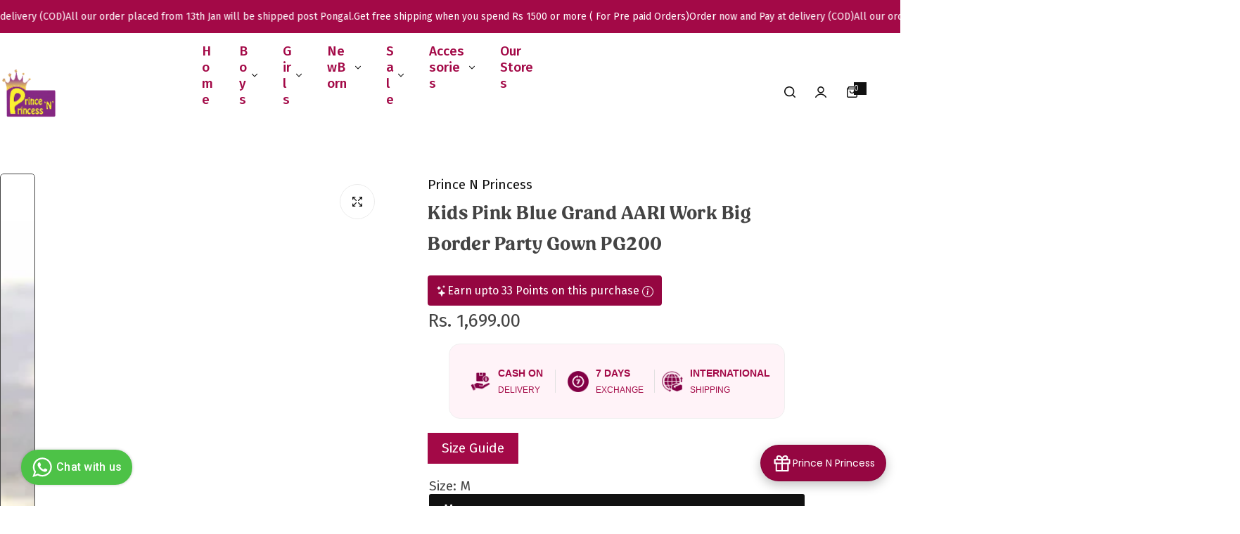

--- FILE ---
content_type: text/html; charset=utf-8
request_url: https://princenprincess.in/products/kids-pink-blue-grand-aari-work-big-border-party-gown-pg200
body_size: 59811
content:


<!doctype html>
<html class="no-js" lang="en">
  <head>
	<!-- Added by AVADA SEO Suite -->
	
	<!-- /Added by AVADA SEO Suite -->
    <meta name="google-site-verification" content="xQ65m2B_FJ0g2ap5e2EqNM5LKhIEqmOlMDdFWtt4MQI" />
    <meta charset="utf-8">
    <meta http-equiv="X-UA-Compatible" content="IE=edge">
    <meta name="viewport" content="width=device-width,initial-scale=1">
    <meta name="theme-color" content="">
    <link rel="canonical" href="https://princenprincess.in/products/kids-pink-blue-grand-aari-work-big-border-party-gown-pg200"><link rel="icon" type="image/png" href="//princenprincess.in/cdn/shop/files/logo_1200x630_high_resolution.jpg?crop=center&height=32&v=1663696889&width=32"><title>
      Kids Pink Blue Grand AARI Work Big Border Party Gown PG200 - Prince N Princess Aari Gown
</title>
    
      <meta name="description" content="Buy Kids Pink Blue Grand AARI Work Big Border Party Gown PG200 for only ₹1,699.00 at Prince N Princess!">
    
    

<meta property="og:site_name" content="Prince N Princess">
<meta property="og:url" content="https://princenprincess.in/products/kids-pink-blue-grand-aari-work-big-border-party-gown-pg200">
<meta property="og:title" content="Kids Pink Blue Grand AARI Work Big Border Party Gown PG200 - Prince N Princess Aari Gown">
<meta property="og:type" content="product">
<meta property="og:description" content="Buy Kids Pink Blue Grand AARI Work Big Border Party Gown PG200 for only ₹1,699.00 at Prince N Princess!"><meta property="og:image" content="http://princenprincess.in/cdn/shop/products/kids-pink-blue-grand-aari-work-big-border-party-gown-pg200prince-n-princess-8190315.jpg?v=1769596629">
  <meta property="og:image:secure_url" content="https://princenprincess.in/cdn/shop/products/kids-pink-blue-grand-aari-work-big-border-party-gown-pg200prince-n-princess-8190315.jpg?v=1769596629">
  <meta property="og:image:width" content="1600">
  <meta property="og:image:height" content="2000"><meta property="og:price:amount" content="1,699.00">
  <meta property="og:price:currency" content="INR"><meta name="twitter:card" content="summary_large_image">
<meta name="twitter:title" content="Kids Pink Blue Grand AARI Work Big Border Party Gown PG200 - Prince N Princess Aari Gown">
<meta name="twitter:description" content="Buy Kids Pink Blue Grand AARI Work Big Border Party Gown PG200 for only ₹1,699.00 at Prince N Princess!">

<script>window.performance && window.performance.mark && window.performance.mark('shopify.content_for_header.start');</script><meta name="facebook-domain-verification" content="euqbyyfsm53ltj0z7erac8v7pzg8vi">
<meta name="google-site-verification" content="O7RugP6IXbbUkHE0dWgoUgy1O8UuHHGvaHm6qI9bH-c">
<meta id="shopify-digital-wallet" name="shopify-digital-wallet" content="/66515894491/digital_wallets/dialog">
<meta id="in-context-paypal-metadata" data-shop-id="66515894491" data-venmo-supported="false" data-environment="production" data-locale="en_US" data-paypal-v4="true" data-currency="INR">
<link rel="alternate" type="application/json+oembed" href="https://princenprincess.in/products/kids-pink-blue-grand-aari-work-big-border-party-gown-pg200.oembed">
<script async="async" src="/checkouts/internal/preloads.js?locale=en-IN"></script>
<script id="shopify-features" type="application/json">{"accessToken":"5235a7b807aded7a6a5a97606c7ed960","betas":["rich-media-storefront-analytics"],"domain":"princenprincess.in","predictiveSearch":true,"shopId":66515894491,"locale":"en"}</script>
<script>var Shopify = Shopify || {};
Shopify.shop = "prince-n-princess-5042.myshopify.com";
Shopify.locale = "en";
Shopify.currency = {"active":"INR","rate":"1.0"};
Shopify.country = "IN";
Shopify.theme = {"name":"Nector\u003c\u003eCopy of glozin-main-official","id":156604727515,"schema_name":"Glozin","schema_version":"2.4.0","theme_store_id":null,"role":"main"};
Shopify.theme.handle = "null";
Shopify.theme.style = {"id":null,"handle":null};
Shopify.cdnHost = "princenprincess.in/cdn";
Shopify.routes = Shopify.routes || {};
Shopify.routes.root = "/";</script>
<script type="module">!function(o){(o.Shopify=o.Shopify||{}).modules=!0}(window);</script>
<script>!function(o){function n(){var o=[];function n(){o.push(Array.prototype.slice.apply(arguments))}return n.q=o,n}var t=o.Shopify=o.Shopify||{};t.loadFeatures=n(),t.autoloadFeatures=n()}(window);</script>
<script id="shop-js-analytics" type="application/json">{"pageType":"product"}</script>
<script defer="defer" async type="module" src="//princenprincess.in/cdn/shopifycloud/shop-js/modules/v2/client.init-shop-cart-sync_BN7fPSNr.en.esm.js"></script>
<script defer="defer" async type="module" src="//princenprincess.in/cdn/shopifycloud/shop-js/modules/v2/chunk.common_Cbph3Kss.esm.js"></script>
<script defer="defer" async type="module" src="//princenprincess.in/cdn/shopifycloud/shop-js/modules/v2/chunk.modal_DKumMAJ1.esm.js"></script>
<script type="module">
  await import("//princenprincess.in/cdn/shopifycloud/shop-js/modules/v2/client.init-shop-cart-sync_BN7fPSNr.en.esm.js");
await import("//princenprincess.in/cdn/shopifycloud/shop-js/modules/v2/chunk.common_Cbph3Kss.esm.js");
await import("//princenprincess.in/cdn/shopifycloud/shop-js/modules/v2/chunk.modal_DKumMAJ1.esm.js");

  window.Shopify.SignInWithShop?.initShopCartSync?.({"fedCMEnabled":true,"windoidEnabled":true});

</script>
<script>(function() {
  var isLoaded = false;
  function asyncLoad() {
    if (isLoaded) return;
    isLoaded = true;
    var urls = ["https:\/\/cdn.shopify.com\/s\/files\/1\/0665\/1589\/4491\/t\/6\/assets\/rev_66515894491.js?v=1674905374\u0026shop=prince-n-princess-5042.myshopify.com","https:\/\/cdn-bundler.nice-team.net\/app\/js\/bundler.js?shop=prince-n-princess-5042.myshopify.com","https:\/\/sr-cdn.shiprocket.in\/sr-promise\/static\/uc.js?channel_id=4\u0026sr_company_id=5384260\u0026shop=prince-n-princess-5042.myshopify.com"];
    for (var i = 0; i < urls.length; i++) {
      var s = document.createElement('script');
      s.type = 'text/javascript';
      s.async = true;
      s.src = urls[i];
      var x = document.getElementsByTagName('script')[0];
      x.parentNode.insertBefore(s, x);
    }
  };
  if(window.attachEvent) {
    window.attachEvent('onload', asyncLoad);
  } else {
    window.addEventListener('load', asyncLoad, false);
  }
})();</script>
<script id="__st">var __st={"a":66515894491,"offset":-18000,"reqid":"e386496a-e231-4d47-8e54-2e1c0a0b2cc4-1769861332","pageurl":"princenprincess.in\/products\/kids-pink-blue-grand-aari-work-big-border-party-gown-pg200","u":"e549e9be6b40","p":"product","rtyp":"product","rid":7923480920283};</script>
<script>window.ShopifyPaypalV4VisibilityTracking = true;</script>
<script id="form-persister">!function(){'use strict';const t='contact',e='new_comment',n=[[t,t],['blogs',e],['comments',e],[t,'customer']],o='password',r='form_key',c=['recaptcha-v3-token','g-recaptcha-response','h-captcha-response',o],s=()=>{try{return window.sessionStorage}catch{return}},i='__shopify_v',u=t=>t.elements[r],a=function(){const t=[...n].map((([t,e])=>`form[action*='/${t}']:not([data-nocaptcha='true']) input[name='form_type'][value='${e}']`)).join(',');var e;return e=t,()=>e?[...document.querySelectorAll(e)].map((t=>t.form)):[]}();function m(t){const e=u(t);a().includes(t)&&(!e||!e.value)&&function(t){try{if(!s())return;!function(t){const e=s();if(!e)return;const n=u(t);if(!n)return;const o=n.value;o&&e.removeItem(o)}(t);const e=Array.from(Array(32),(()=>Math.random().toString(36)[2])).join('');!function(t,e){u(t)||t.append(Object.assign(document.createElement('input'),{type:'hidden',name:r})),t.elements[r].value=e}(t,e),function(t,e){const n=s();if(!n)return;const r=[...t.querySelectorAll(`input[type='${o}']`)].map((({name:t})=>t)),u=[...c,...r],a={};for(const[o,c]of new FormData(t).entries())u.includes(o)||(a[o]=c);n.setItem(e,JSON.stringify({[i]:1,action:t.action,data:a}))}(t,e)}catch(e){console.error('failed to persist form',e)}}(t)}const f=t=>{if('true'===t.dataset.persistBound)return;const e=function(t,e){const n=function(t){return'function'==typeof t.submit?t.submit:HTMLFormElement.prototype.submit}(t).bind(t);return function(){let t;return()=>{t||(t=!0,(()=>{try{e(),n()}catch(t){(t=>{console.error('form submit failed',t)})(t)}})(),setTimeout((()=>t=!1),250))}}()}(t,(()=>{m(t)}));!function(t,e){if('function'==typeof t.submit&&'function'==typeof e)try{t.submit=e}catch{}}(t,e),t.addEventListener('submit',(t=>{t.preventDefault(),e()})),t.dataset.persistBound='true'};!function(){function t(t){const e=(t=>{const e=t.target;return e instanceof HTMLFormElement?e:e&&e.form})(t);e&&m(e)}document.addEventListener('submit',t),document.addEventListener('DOMContentLoaded',(()=>{const e=a();for(const t of e)f(t);var n;n=document.body,new window.MutationObserver((t=>{for(const e of t)if('childList'===e.type&&e.addedNodes.length)for(const t of e.addedNodes)1===t.nodeType&&'FORM'===t.tagName&&a().includes(t)&&f(t)})).observe(n,{childList:!0,subtree:!0,attributes:!1}),document.removeEventListener('submit',t)}))}()}();</script>
<script integrity="sha256-4kQ18oKyAcykRKYeNunJcIwy7WH5gtpwJnB7kiuLZ1E=" data-source-attribution="shopify.loadfeatures" defer="defer" src="//princenprincess.in/cdn/shopifycloud/storefront/assets/storefront/load_feature-a0a9edcb.js" crossorigin="anonymous"></script>
<script data-source-attribution="shopify.dynamic_checkout.dynamic.init">var Shopify=Shopify||{};Shopify.PaymentButton=Shopify.PaymentButton||{isStorefrontPortableWallets:!0,init:function(){window.Shopify.PaymentButton.init=function(){};var t=document.createElement("script");t.src="https://princenprincess.in/cdn/shopifycloud/portable-wallets/latest/portable-wallets.en.js",t.type="module",document.head.appendChild(t)}};
</script>
<script data-source-attribution="shopify.dynamic_checkout.buyer_consent">
  function portableWalletsHideBuyerConsent(e){var t=document.getElementById("shopify-buyer-consent"),n=document.getElementById("shopify-subscription-policy-button");t&&n&&(t.classList.add("hidden"),t.setAttribute("aria-hidden","true"),n.removeEventListener("click",e))}function portableWalletsShowBuyerConsent(e){var t=document.getElementById("shopify-buyer-consent"),n=document.getElementById("shopify-subscription-policy-button");t&&n&&(t.classList.remove("hidden"),t.removeAttribute("aria-hidden"),n.addEventListener("click",e))}window.Shopify?.PaymentButton&&(window.Shopify.PaymentButton.hideBuyerConsent=portableWalletsHideBuyerConsent,window.Shopify.PaymentButton.showBuyerConsent=portableWalletsShowBuyerConsent);
</script>
<script data-source-attribution="shopify.dynamic_checkout.cart.bootstrap">document.addEventListener("DOMContentLoaded",(function(){function t(){return document.querySelector("shopify-accelerated-checkout-cart, shopify-accelerated-checkout")}if(t())Shopify.PaymentButton.init();else{new MutationObserver((function(e,n){t()&&(Shopify.PaymentButton.init(),n.disconnect())})).observe(document.body,{childList:!0,subtree:!0})}}));
</script>
<script id='scb4127' type='text/javascript' async='' src='https://princenprincess.in/cdn/shopifycloud/privacy-banner/storefront-banner.js'></script>
<script>window.performance && window.performance.mark && window.performance.mark('shopify.content_for_header.end');</script><link href="//princenprincess.in/cdn/shop/t/20/assets/critical.css?v=178367631611825655611763016757" rel="stylesheet" type="text/css" media="all" />
    
    
    <link href="//princenprincess.in/cdn/shop/t/20/assets/product-card.css?v=22033251800309428281763016757" rel="stylesheet" type="text/css" media="all" />
    <link href="//princenprincess.in/cdn/shop/t/20/assets/swiper-bundle.min.css?v=17659665397147641121763016757" rel="stylesheet" type="text/css" media="all" />
    <link href="//princenprincess.in/cdn/shop/t/20/assets/judgeme-reviews.css?v=148332089764568688821763016757" rel="stylesheet" type="text/css" media="all" />
    



  
  <link rel="preconnect" href="https://fonts.googleapis.com">
<link rel="preconnect" href="https://fonts.gstatic.com" crossorigin>
<link href="https://fonts.googleapis.com/css2?family=Fira+Sans:wght@400;500&display=swap" rel="stylesheet">



  
  <link rel="preconnect" href="https://fonts.googleapis.com">
<link rel="preconnect" href="https://fonts.gstatic.com" crossorigin>
<link href="https://fonts.googleapis.com/css2?family=Fira+Sans:wght@400;500;700&display=swap" rel="stylesheet">





<style data-shopify>
  :root {
    --body-font: Fira sans, sans-serif;
    --heading-font: Fira sans, sans-serif;
    --menu-font: Fira sans, sans-serif;
    --btn-font: Fira sans, sans-serif;
  }
</style>

    
    <style data-shopify>
      
        
        
        :root,
        .color-default {
          --color-background: #ffffff;
          
          --gradient-background: #ffffff;
          
          --color-primary: #a30947;
          --color-primary-rgb: 163, 9, 71;
          --color-text: #444444;
          --color-text-rgb: 68, 68, 68;
          --color-heading: #111111;
          --color-heading-rgb:17, 17, 17;
          --color-link: #444444;
          --color-link-hover: #a30947;
          --color-border: #ebebeb;
          /* Button primary */
          --btn-primary-color: #ffffff;
          --btn-primary-hover-color: #ffffff;
          --btn-primary-bg-color: #111111;
          
            --btn-primary-bg-graident-color: #111111;
          
          --btn-primary-hover-bg-color: #a30947;
          
            --btn-primary-hover-bg-color-graident: #a30947;
          
          /* Button outline */
          --btn-outline-color: #a30947;
          --btn-outline-border-color: #111111;
          /* Button link */
          --btn-link-color: #111111;
          --btn-link-hover-color: #111111;
          --input-color: var(--color-text);
          --input-placeholder-color: rgba(var(--color-heading-rgb), 0.55);
          --input-bg: rgba(255, 255, 255, 0.6);
        }
      
        
        
        
        .color-scheme-4faf0e4d-27f4-4d02-bc51-617383bab1a9 {
          --color-background: #111111;
          
          --gradient-background: #111111;
          
          --color-primary: #999999;
          --color-primary-rgb: 153, 153, 153;
          --color-text: #ffffff;
          --color-text-rgb: 255, 255, 255;
          --color-heading: #ffffff;
          --color-heading-rgb:255, 255, 255;
          --color-link: #ffffff;
          --color-link-hover: #999999;
          --color-border: #ebebeb;
          /* Button primary */
          --btn-primary-color: #ffffff;
          --btn-primary-hover-color: #111111;
          --btn-primary-bg-color: #111111;
          
            --btn-primary-bg-graident-color: #111111;
          
          --btn-primary-hover-bg-color: #ffffff;
          
            --btn-primary-hover-bg-color-graident: #ffffff;
          
          /* Button outline */
          --btn-outline-color: #111111;
          --btn-outline-border-color: #111111;
          /* Button link */
          --btn-link-color: #111111;
          --btn-link-hover-color: #111111;
          --input-color: var(--color-text);
          --input-placeholder-color: rgba(var(--color-heading-rgb), 0.55);
          --input-bg: rgba(17, 17, 17, 0.6);
        }
      
        
        
        
        .color-scheme-bb1431b0-be4a-4b03-a450-f572c07e3904 {
          --color-background: #253230;
          
          --gradient-background: #253230;
          
          --color-primary: #d0473e;
          --color-primary-rgb: 208, 71, 62;
          --color-text: #f3fc81;
          --color-text-rgb: 243, 252, 129;
          --color-heading: #f3fc81;
          --color-heading-rgb:243, 252, 129;
          --color-link: #f3fc81;
          --color-link-hover: #d0473e;
          --color-border: #ebebeb;
          /* Button primary */
          --btn-primary-color: #ffffff;
          --btn-primary-hover-color: #ffffff;
          --btn-primary-bg-color: #111111;
          
            --btn-primary-bg-graident-color: #111111;
          
          --btn-primary-hover-bg-color: #111111;
          
            --btn-primary-hover-bg-color-graident: #111111;
          
          /* Button outline */
          --btn-outline-color: #111111;
          --btn-outline-border-color: #111111;
          /* Button link */
          --btn-link-color: #111111;
          --btn-link-hover-color: #111111;
          --input-color: var(--color-text);
          --input-placeholder-color: rgba(var(--color-heading-rgb), 0.55);
          --input-bg: rgba(37, 50, 48, 0.6);
        }
      
        
        
        
        .color-scheme-3d10de96-a479-49bd-819c-e044746b4f3e {
          --color-background: #ffffff;
          
          --gradient-background: #ffffff;
          
          --color-primary: #d0473e;
          --color-primary-rgb: 208, 71, 62;
          --color-text: #ffffff;
          --color-text-rgb: 255, 255, 255;
          --color-heading: #ffffff;
          --color-heading-rgb:255, 255, 255;
          --color-link: #ffffff;
          --color-link-hover: #d0473e;
          --color-border: #ebebeb;
          /* Button primary */
          --btn-primary-color: #111111;
          --btn-primary-hover-color: #000000;
          --btn-primary-bg-color: #000000;
          
            --btn-primary-bg-graident-color: #000000;
          
          --btn-primary-hover-bg-color: #111111;
          
            --btn-primary-hover-bg-color-graident: #111111;
          
          /* Button outline */
          --btn-outline-color: #111111;
          --btn-outline-border-color: #111111;
          /* Button link */
          --btn-link-color: #111111;
          --btn-link-hover-color: #111111;
          --input-color: var(--color-text);
          --input-placeholder-color: rgba(var(--color-heading-rgb), 0.55);
          --input-bg: rgba(255, 255, 255, 0.6);
        }
      
        
        
        
        .color-scheme-2b5c6c91-201d-4fb1-aba3-e6d562656976 {
          --color-background: #a30947;
          
          --gradient-background: #a30947;
          
          --color-primary: #ffffff;
          --color-primary-rgb: 255, 255, 255;
          --color-text: #ffffff;
          --color-text-rgb: 255, 255, 255;
          --color-heading: #ffffff;
          --color-heading-rgb:255, 255, 255;
          --color-link: #ffffff;
          --color-link-hover: #ffffff;
          --color-border: #ebebeb;
          /* Button primary */
          --btn-primary-color: #ffffff;
          --btn-primary-hover-color: #ffffff;
          --btn-primary-bg-color: #111111;
          
            --btn-primary-bg-graident-color: #111111;
          
          --btn-primary-hover-bg-color: #111111;
          
            --btn-primary-hover-bg-color-graident: #111111;
          
          /* Button outline */
          --btn-outline-color: #111111;
          --btn-outline-border-color: #111111;
          /* Button link */
          --btn-link-color: #111111;
          --btn-link-hover-color: #111111;
          --input-color: var(--color-text);
          --input-placeholder-color: rgba(var(--color-heading-rgb), 0.55);
          --input-bg: rgba(163, 9, 71, 0.6);
        }
      
        
        
        
        .color-scheme-accf3b11-ba40-4a3e-bafb-243ece6683ec {
          --color-background: #ffffff;
          
          --gradient-background: #ffffff;
          
          --color-primary: #000000;
          --color-primary-rgb: 0, 0, 0;
          --color-text: #000000;
          --color-text-rgb: 0, 0, 0;
          --color-heading: #000000;
          --color-heading-rgb:0, 0, 0;
          --color-link: #000000;
          --color-link-hover: #000000;
          --color-border: #a30947;
          /* Button primary */
          --btn-primary-color: #ffffff;
          --btn-primary-hover-color: #ffffff;
          --btn-primary-bg-color: #a30947;
          
            --btn-primary-bg-graident-color: #a30947;
          
          --btn-primary-hover-bg-color: #a30947;
          
            --btn-primary-hover-bg-color-graident: #a30947;
          
          /* Button outline */
          --btn-outline-color: #a30947;
          --btn-outline-border-color: #a30947;
          /* Button link */
          --btn-link-color: #a30947;
          --btn-link-hover-color: #a30947;
          --input-color: var(--color-text);
          --input-placeholder-color: rgba(var(--color-heading-rgb), 0.55);
          --input-bg: rgba(255, 255, 255, 0.6);
        }
      
        
        
        
        .color-scheme-c78bfb21-5aff-497b-be68-98f01962f564 {
          --color-background: #ffffff;
          
          --gradient-background: #ffffff;
          
          --color-primary: #a30947;
          --color-primary-rgb: 163, 9, 71;
          --color-text: #a30947;
          --color-text-rgb: 163, 9, 71;
          --color-heading: #a30947;
          --color-heading-rgb:163, 9, 71;
          --color-link: #a30947;
          --color-link-hover: #a30947;
          --color-border: #ebebeb;
          /* Button primary */
          --btn-primary-color: #ffffff;
          --btn-primary-hover-color: #ffffff;
          --btn-primary-bg-color: #ffffff;
          
            --btn-primary-bg-graident-color: #ffffff;
          
          --btn-primary-hover-bg-color: #a30947;
          
            --btn-primary-hover-bg-color-graident: #a30947;
          
          /* Button outline */
          --btn-outline-color: #a30947;
          --btn-outline-border-color: #111111;
          /* Button link */
          --btn-link-color: #111111;
          --btn-link-hover-color: #111111;
          --input-color: var(--color-text);
          --input-placeholder-color: rgba(var(--color-heading-rgb), 0.55);
          --input-bg: rgba(255, 255, 255, 0.6);
        }
      
        
        
        
        .color-scheme-bb2ed1c1-1645-4ffe-93fb-0d3b4568c619 {
          --color-background: #ffffff;
          
          --gradient-background: #ffffff;
          
          --color-primary: #111111;
          --color-primary-rgb: 17, 17, 17;
          --color-text: #111111;
          --color-text-rgb: 17, 17, 17;
          --color-heading: #111111;
          --color-heading-rgb:17, 17, 17;
          --color-link: #111111;
          --color-link-hover: #111111;
          --color-border: #ebebeb;
          /* Button primary */
          --btn-primary-color: #a30947;
          --btn-primary-hover-color: #ffffff;
          --btn-primary-bg-color: #ffffff;
          
            --btn-primary-bg-graident-color: #ffffff;
          
          --btn-primary-hover-bg-color: #a30947;
          
            --btn-primary-hover-bg-color-graident: #a30947;
          
          /* Button outline */
          --btn-outline-color: #111111;
          --btn-outline-border-color: #000000;
          /* Button link */
          --btn-link-color: #111111;
          --btn-link-hover-color: #000000;
          --input-color: var(--color-text);
          --input-placeholder-color: rgba(var(--color-heading-rgb), 0.55);
          --input-bg: rgba(255, 255, 255, 0.6);
        }
      
        
        
        
        .color-scheme-57ce2c0d-e72a-478e-8aa0-00ccbb964449 {
          --color-background: #fbe2eb;
          
          --gradient-background: #fbe2eb;
          
          --color-primary: #d0473e;
          --color-primary-rgb: 208, 71, 62;
          --color-text: #000000;
          --color-text-rgb: 0, 0, 0;
          --color-heading: #000000;
          --color-heading-rgb:0, 0, 0;
          --color-link: #000000;
          --color-link-hover: #d0473e;
          --color-border: #a30947;
          /* Button primary */
          --btn-primary-color: #ffffff;
          --btn-primary-hover-color: #ffffff;
          --btn-primary-bg-color: #111111;
          
            --btn-primary-bg-graident-color: #111111;
          
          --btn-primary-hover-bg-color: #111111;
          
            --btn-primary-hover-bg-color-graident: #111111;
          
          /* Button outline */
          --btn-outline-color: #111111;
          --btn-outline-border-color: #111111;
          /* Button link */
          --btn-link-color: #111111;
          --btn-link-hover-color: #111111;
          --input-color: var(--color-text);
          --input-placeholder-color: rgba(var(--color-heading-rgb), 0.55);
          --input-bg: rgba(251, 226, 235, 0.6);
        }
      
        
        
        
        .color-scheme-f343965e-8d8f-400e-89d8-92f2710131b4 {
          --color-background: #ffffff;
          
          --gradient-background: #ffffff;
          
          --color-primary: #d0473e;
          --color-primary-rgb: 208, 71, 62;
          --color-text: #444444;
          --color-text-rgb: 68, 68, 68;
          --color-heading: #111111;
          --color-heading-rgb:17, 17, 17;
          --color-link: #444444;
          --color-link-hover: #d0473e;
          --color-border: #ebebeb;
          /* Button primary */
          --btn-primary-color: #ffffff;
          --btn-primary-hover-color: #ffffff;
          --btn-primary-bg-color: #a30947;
          
            --btn-primary-bg-graident-color: #a30947;
          
          --btn-primary-hover-bg-color: #a30947;
          
            --btn-primary-hover-bg-color-graident: #a30947;
          
          /* Button outline */
          --btn-outline-color: #a30947;
          --btn-outline-border-color: #a30947;
          /* Button link */
          --btn-link-color: #111111;
          --btn-link-hover-color: #111111;
          --input-color: var(--color-text);
          --input-placeholder-color: rgba(var(--color-heading-rgb), 0.55);
          --input-bg: rgba(255, 255, 255, 0.6);
        }
      
      body, .color-default, .color-scheme-4faf0e4d-27f4-4d02-bc51-617383bab1a9, .color-scheme-bb1431b0-be4a-4b03-a450-f572c07e3904, .color-scheme-3d10de96-a479-49bd-819c-e044746b4f3e, .color-scheme-2b5c6c91-201d-4fb1-aba3-e6d562656976, .color-scheme-accf3b11-ba40-4a3e-bafb-243ece6683ec, .color-scheme-c78bfb21-5aff-497b-be68-98f01962f564, .color-scheme-bb2ed1c1-1645-4ffe-93fb-0d3b4568c619, .color-scheme-57ce2c0d-e72a-478e-8aa0-00ccbb964449, .color-scheme-f343965e-8d8f-400e-89d8-92f2710131b4 {
        color: var(--color-text);
        background-color: var(--color-background);
      }
      :root {
        --border-color-base: #e5e5e5;
        --light-grey-color: #f5f5f5;
         --rounded-radius: 10px;
        --logo-width: 82px;
        --body-font-size: 19px;
        --body-line-height: 1.714;
        --body-weight: 400;
        --heading-font-scale: 1.0;
        --heading-text-transform: unset;
        --heading-letter-spacing: -0.034em;
        --heading-weight: 400;
        --subheading-weight: 400;
        --medium-font-weight: , ;
        --btn-text-transform: unset;
        --btn-radius: 30px;
        --btn-font-size: var(--body-font-size, 1.4rem);
        --btn-padding-y: 1.5rem;
        --btn-padding-x: 3rem;
        --btn-letter-spacing:  calc(var(--heading-letter-spacing) + 0.01em);
        --input-height: 5rem;
        
        --input-padding: 1rem 2rem;
        
        --inputs-border-width: 1px;
        --input-color: var(--color-text);
        --input-border-radius: var(--btn-radius);
        --input-font-size:  19  ;
        --input-placeholder-color: rgba(var(--color-heading-rgb), 0.6);
        --page-width: 1200px;
        --page-width-value: 1200;
        --fluid-container-width: 1410px;
        --fluid-container-width-value: 1410px;
        --color-white: #FFF;
        --color-dark: #111;
        --h0-size: calc(var(--heading-font-scale) * 4.8rem);
        --h1-size: calc(var(--heading-font-scale) * 4rem);
        --h2-size: calc(var(--heading-font-scale) * 3.6rem);
        --h3-size: calc(var(--heading-font-scale) * 3rem);
        --h4-size:  calc(var(--heading-font-scale) * 2.4rem);
        --h5-size: calc(var(--heading-font-scale) * 1.8rem);
        --h6-size: calc(var(--heading-font-scale) * 1.6rem);
        --transition: 0.4s cubic-bezier(.3, 1, .3, 1);
        --duration-short: 0.3s;
        --duration-long: 0.5s;
        --transition-popup: transform .6s cubic-bezier(.7,0,.2,1);
        --zoom-transform: scale(1.05);
        --overlay-bg: rgba(0, 0, 0, 0.50);
        --grey-color: #f5f5f5;
        --section-spacing: 50px;
        --bs-gutter-x: 1.5rem;
        --shadow: 5px 0px 30px 0px rgba(0, 0, 0, 0.08);
        /* Badge color */
        --bages-radius: 15px;
        --bages-sale-color: #fff;
        --bages-sale-bg-color: #a30947;
        --bages-new-color: #fff;
        --bages-new-bg-color: #a30947;
        --bages-pre-order-color: #fff;
        --bages-pre-order-bg-color: #a30947;
        --bages-sold-out-color: #fff;
        --bages-sold-out-bg-color: #666666;
        --bages-custom-color: #fff;
        --bages-custom-bg-color: #a30947;
        --responsive-rate: ((100vw - 575px) / (1600 - 575));
      }
      @media (min-width: 768px) {
        :root{
          --section-spacing: 90px;
          --logo-width: px;
          --btn-padding-y: 1.5rem;
           --btn-padding-x: 5.5rem;
           --input-font-size: calc(var(--body-font-size) - 1px);
        }
      }
      @media (max-width: 1024.5px) {
        :root {
          --transition-popup: transform .35s cubic-bezier(.7,0,.2,1);
        }
      }
    </style>
    <link rel="stylesheet" href="//princenprincess.in/cdn/shop/t/20/assets/theme.css?v=99374011338424078161763016757" media="print" onload="this.media='all'">
    <noscript><link rel="stylesheet" href="//princenprincess.in/cdn/shop/t/20/assets/theme.css?v=99374011338424078161763016757"></noscript>
    <link rel="stylesheet" href="//princenprincess.in/cdn/shop/t/20/assets/popup.css?v=54358932090263461951763016757" media="print" onload="this.media='all'">
    <noscript><link rel="stylesheet" href="//princenprincess.in/cdn/shop/t/20/assets/popup.css?v=54358932090263461951763016757"></noscript>


    
    <script  
      type="text/javascript"  
      src="https://d3mkw6s8thqya7.cloudfront.net/integration-plugin.js"   
      id="aisensy-wa-widget"   
      widget-id="aaaqug" 
      defer
    >
    </script>

    
    <script src="//princenprincess.in/cdn/shop/t/20/assets/swiper-bundle.min.js?v=11536417429537323911763016757" defer="defer"></script>
    <script src="//princenprincess.in/cdn/shop/t/20/assets/motion.min.js?v=10862481246562860721763016757" type="module" defer="defer"></script>
    <script src="//princenprincess.in/cdn/shop/t/20/assets/global.js?v=152687518965471647851763016757" defer="defer"></script>
    <script>
      document.documentElement.className = document.documentElement.className.replace('no-js', 'js');
      if (Shopify.designMode) {
        document.documentElement.classList.add('shopify-design-mode');
      }
    </script>
  <!-- BEGIN app block: shopify://apps/triplewhale/blocks/triple_pixel_snippet/483d496b-3f1a-4609-aea7-8eee3b6b7a2a --><link rel='preconnect dns-prefetch' href='https://api.config-security.com/' crossorigin />
<link rel='preconnect dns-prefetch' href='https://conf.config-security.com/' crossorigin />
<script>
/* >> TriplePixel :: start*/
window.TriplePixelData={TripleName:"prince-n-princess-5042.myshopify.com",ver:"2.16",plat:"SHOPIFY",isHeadless:false,src:'SHOPIFY_EXT',product:{id:"7923480920283",name:`Kids Pink Blue Grand AARI Work Big Border Party Gown PG200`,price:"1,699.00",variant:"43831999365339"},search:"",collection:"",cart:"",template:"product",curr:"INR" || "INR"},function(W,H,A,L,E,_,B,N){function O(U,T,P,H,R){void 0===R&&(R=!1),H=new XMLHttpRequest,P?(H.open("POST",U,!0),H.setRequestHeader("Content-Type","text/plain")):H.open("GET",U,!0),H.send(JSON.stringify(P||{})),H.onreadystatechange=function(){4===H.readyState&&200===H.status?(R=H.responseText,U.includes("/first")?eval(R):P||(N[B]=R)):(299<H.status||H.status<200)&&T&&!R&&(R=!0,O(U,T-1,P))}}if(N=window,!N[H+"sn"]){N[H+"sn"]=1,L=function(){return Date.now().toString(36)+"_"+Math.random().toString(36)};try{A.setItem(H,1+(0|A.getItem(H)||0)),(E=JSON.parse(A.getItem(H+"U")||"[]")).push({u:location.href,r:document.referrer,t:Date.now(),id:L()}),A.setItem(H+"U",JSON.stringify(E))}catch(e){}var i,m,p;A.getItem('"!nC`')||(_=A,A=N,A[H]||(E=A[H]=function(t,e,i){return void 0===i&&(i=[]),"State"==t?E.s:(W=L(),(E._q=E._q||[]).push([W,t,e].concat(i)),W)},E.s="Installed",E._q=[],E.ch=W,B="configSecurityConfModel",N[B]=1,O("https://conf.config-security.com/model",5),i=L(),m=A[atob("c2NyZWVu")],_.setItem("di_pmt_wt",i),p={id:i,action:"profile",avatar:_.getItem("auth-security_rand_salt_"),time:m[atob("d2lkdGg=")]+":"+m[atob("aGVpZ2h0")],host:A.TriplePixelData.TripleName,plat:A.TriplePixelData.plat,url:window.location.href.slice(0,500),ref:document.referrer,ver:A.TriplePixelData.ver},O("https://api.config-security.com/event",5,p),O("https://api.config-security.com/first?host=".concat(p.host,"&plat=").concat(p.plat),5)))}}("","TriplePixel",localStorage);
/* << TriplePixel :: end*/
</script>



<!-- END app block --><!-- BEGIN app block: shopify://apps/bundler/blocks/bundler-script-append/7a6ae1b8-3b16-449b-8429-8bb89a62c664 --><script defer="defer">
	/**	Bundler script loader, version number: 2.0 */
	(function(){
		var loadScript=function(a,b){var c=document.createElement("script");c.type="text/javascript",c.readyState?c.onreadystatechange=function(){("loaded"==c.readyState||"complete"==c.readyState)&&(c.onreadystatechange=null,b())}:c.onload=function(){b()},c.src=a,document.getElementsByTagName("head")[0].appendChild(c)};
		appendScriptUrl('prince-n-princess-5042.myshopify.com');

		// get script url and append timestamp of last change
		function appendScriptUrl(shop) {

			var timeStamp = Math.floor(Date.now() / (1000*1*1));
			var timestampUrl = 'https://bundler.nice-team.net/app/shop/status/'+shop+'.js?'+timeStamp;

			loadScript(timestampUrl, function() {
				// append app script
				if (typeof bundler_settings_updated == 'undefined') {
					console.log('settings are undefined');
					bundler_settings_updated = 'default-by-script';
				}
				var scriptUrl = "https://cdn-bundler.nice-team.net/app/js/bundler-script.js?shop="+shop+"&"+bundler_settings_updated;
				loadScript(scriptUrl, function(){});
			});
		}
	})();

	var BndlrScriptAppended = true;
	
</script>

<!-- END app block --><!-- BEGIN app block: shopify://apps/tinyseo/blocks/product-json-ld-embed/0605268f-f7c4-4e95-b560-e43df7d59ae4 --><script type="application/ld+json" id="tinyimg-product-json-ld">{
  "@context": "https://schema.org/",
  "@type": "Product",
  "@id": "https://princenprincess.in/products/kids-pink-blue-grand-aari-work-big-border-party-gown-pg200",

  "category": "Uncategorized",
  
"offers" : [
  {
  "@type" : "Offer" ,
  "mpn": 43831999365339,

  "sku": "43831999365339",
  "priceCurrency" : "INR" ,
  "price": "1699.0",
  "priceValidUntil": "2026-05-01",
  
  
  "availability" : "http://schema.org/InStock",
  
  "itemCondition": "http://schema.org/NewCondition",
  

  "name": "M",
  "url" : "https://princenprincess.in/products/kids-pink-blue-grand-aari-work-big-border-party-gown-pg200?variant=43831999365339",
  

  
  
  "hasMerchantReturnPolicy": {
    "@type": "MerchantReturnPolicy",
    "returnPolicyCategory": "https://schema.org/MerchantReturnFiniteReturnWindow",
    
    "url" : "https://princenprincess.in/policies/refund-policy",
    
    
    

    "applicableCountry": "ZZ",
"returnMethod": [
      
      "https://schema.org/ReturnByMail"
    ],
    
    "merchantReturnDays": "30",
    

    "returnFees": "https://schema.org/FreeReturn",
    
    
    "restockingFee": {
      "@type": "MonetaryAmount",
      "value": "0",
      "currency": "INR"
    },
    
    "refundType": "https://schema.org/FullRefund"
  
  },
  
  
  
  "shippingDetails": [
    
    {
      "@type": "OfferShippingDetails",
      "shippingDestination": {
         "@type": "DefinedRegion",
         "addressCountry": "IN"
      },
      
      "shippingRate": {
        "@type": "MonetaryAmount",
        "value": 0,
        "currency": "USD"
      },
      
      "deliveryTime": {
        "@type": "ShippingDeliveryTime",
        "handlingTime": {
          "@type": "QuantitativeValue",
          "minValue": 1,
          "maxValue": 2,
          "unitCode": "DAY"
        },
        "transitTime": {
          "@type": "QuantitativeValue",
          "minValue": 5,
          "maxValue": 15,
          "unitCode": "DAY"
        }
      }
    }
    
    ,
    {
      "@type": "OfferShippingDetails",
      "shippingDestination": {
         "@type": "DefinedRegion",
         "addressCountry": "MY"
      },
      
      "shippingRate": {
        "@type": "MonetaryAmount",
        "value": 0,
        "currency": "USD"
      },
      
      "deliveryTime": {
        "@type": "ShippingDeliveryTime",
        "handlingTime": {
          "@type": "QuantitativeValue",
          "minValue": 1,
          "maxValue": 2,
          "unitCode": "DAY"
        },
        "transitTime": {
          "@type": "QuantitativeValue",
          "minValue": 5,
          "maxValue": 15,
          "unitCode": "DAY"
        }
      }
    }
    
    ,
    {
      "@type": "OfferShippingDetails",
      "shippingDestination": {
         "@type": "DefinedRegion",
         "addressCountry": "SG"
      },
      
      "shippingRate": {
        "@type": "MonetaryAmount",
        "value": 0,
        "currency": "USD"
      },
      
      "deliveryTime": {
        "@type": "ShippingDeliveryTime",
        "handlingTime": {
          "@type": "QuantitativeValue",
          "minValue": 1,
          "maxValue": 2,
          "unitCode": "DAY"
        },
        "transitTime": {
          "@type": "QuantitativeValue",
          "minValue": 5,
          "maxValue": 15,
          "unitCode": "DAY"
        }
      }
    }
    
    ,
    {
      "@type": "OfferShippingDetails",
      "shippingDestination": {
         "@type": "DefinedRegion",
         "addressCountry": "AU"
      },
      
      "shippingRate": {
        "@type": "MonetaryAmount",
        "value": 0,
        "currency": "USD"
      },
      
      "deliveryTime": {
        "@type": "ShippingDeliveryTime",
        "handlingTime": {
          "@type": "QuantitativeValue",
          "minValue": 1,
          "maxValue": 2,
          "unitCode": "DAY"
        },
        "transitTime": {
          "@type": "QuantitativeValue",
          "minValue": 5,
          "maxValue": 15,
          "unitCode": "DAY"
        }
      }
    }
    
    ,
    {
      "@type": "OfferShippingDetails",
      "shippingDestination": {
         "@type": "DefinedRegion",
         "addressCountry": "AS"
      },
      
      "shippingRate": {
        "@type": "MonetaryAmount",
        "value": 0,
        "currency": "USD"
      },
      
      "deliveryTime": {
        "@type": "ShippingDeliveryTime",
        "handlingTime": {
          "@type": "QuantitativeValue",
          "minValue": 1,
          "maxValue": 2,
          "unitCode": "DAY"
        },
        "transitTime": {
          "@type": "QuantitativeValue",
          "minValue": 5,
          "maxValue": 15,
          "unitCode": "DAY"
        }
      }
    }
    
    ,
    {
      "@type": "OfferShippingDetails",
      "shippingDestination": {
         "@type": "DefinedRegion",
         "addressCountry": "CA"
      },
      
      "shippingRate": {
        "@type": "MonetaryAmount",
        "value": 0,
        "currency": "USD"
      },
      
      "deliveryTime": {
        "@type": "ShippingDeliveryTime",
        "handlingTime": {
          "@type": "QuantitativeValue",
          "minValue": 1,
          "maxValue": 2,
          "unitCode": "DAY"
        },
        "transitTime": {
          "@type": "QuantitativeValue",
          "minValue": 5,
          "maxValue": 15,
          "unitCode": "DAY"
        }
      }
    }
    
    ,
    {
      "@type": "OfferShippingDetails",
      "shippingDestination": {
         "@type": "DefinedRegion",
         "addressCountry": "DE"
      },
      
      "shippingRate": {
        "@type": "MonetaryAmount",
        "value": 0,
        "currency": "USD"
      },
      
      "deliveryTime": {
        "@type": "ShippingDeliveryTime",
        "handlingTime": {
          "@type": "QuantitativeValue",
          "minValue": 1,
          "maxValue": 2,
          "unitCode": "DAY"
        },
        "transitTime": {
          "@type": "QuantitativeValue",
          "minValue": 5,
          "maxValue": 15,
          "unitCode": "DAY"
        }
      }
    }
    
    ,
    {
      "@type": "OfferShippingDetails",
      "shippingDestination": {
         "@type": "DefinedRegion",
         "addressCountry": "LK"
      },
      
      "shippingRate": {
        "@type": "MonetaryAmount",
        "value": 0,
        "currency": "USD"
      },
      
      "deliveryTime": {
        "@type": "ShippingDeliveryTime",
        "handlingTime": {
          "@type": "QuantitativeValue",
          "minValue": 1,
          "maxValue": 2,
          "unitCode": "DAY"
        },
        "transitTime": {
          "@type": "QuantitativeValue",
          "minValue": 5,
          "maxValue": 15,
          "unitCode": "DAY"
        }
      }
    }
    
    ,
    {
      "@type": "OfferShippingDetails",
      "shippingDestination": {
         "@type": "DefinedRegion",
         "addressCountry": "CH"
      },
      
      "shippingRate": {
        "@type": "MonetaryAmount",
        "value": 0,
        "currency": "USD"
      },
      
      "deliveryTime": {
        "@type": "ShippingDeliveryTime",
        "handlingTime": {
          "@type": "QuantitativeValue",
          "minValue": 1,
          "maxValue": 2,
          "unitCode": "DAY"
        },
        "transitTime": {
          "@type": "QuantitativeValue",
          "minValue": 5,
          "maxValue": 15,
          "unitCode": "DAY"
        }
      }
    }
    
    
  ],
  
  "seller" : {
  "@type" : "Organization",
  "name" : "Prince N Princess"
  }
  },
  {
  "@type" : "Offer" ,
  "mpn": 46329694683355,

  "sku": "46329694683355",
  "priceCurrency" : "INR" ,
  "price": "1699.0",
  "priceValidUntil": "2026-05-01",
  
  
  "availability" : "http://schema.org/OutOfStock",
  
  "itemCondition": "http://schema.org/NewCondition",
  

  "name": "1Y",
  "url" : "https://princenprincess.in/products/kids-pink-blue-grand-aari-work-big-border-party-gown-pg200?variant=46329694683355",
  

  
  
  "hasMerchantReturnPolicy": {
    "@type": "MerchantReturnPolicy",
    "returnPolicyCategory": "https://schema.org/MerchantReturnFiniteReturnWindow",
    
    "url" : "https://princenprincess.in/policies/refund-policy",
    
    
    

    "applicableCountry": "ZZ",
"returnMethod": [
      
      "https://schema.org/ReturnByMail"
    ],
    
    "merchantReturnDays": "30",
    

    "returnFees": "https://schema.org/FreeReturn",
    
    
    "restockingFee": {
      "@type": "MonetaryAmount",
      "value": "0",
      "currency": "INR"
    },
    
    "refundType": "https://schema.org/FullRefund"
  
  },
  
  
  
  "shippingDetails": [
    
    {
      "@type": "OfferShippingDetails",
      "shippingDestination": {
         "@type": "DefinedRegion",
         "addressCountry": "IN"
      },
      
      "shippingRate": {
        "@type": "MonetaryAmount",
        "value": 0,
        "currency": "USD"
      },
      
      "deliveryTime": {
        "@type": "ShippingDeliveryTime",
        "handlingTime": {
          "@type": "QuantitativeValue",
          "minValue": 1,
          "maxValue": 2,
          "unitCode": "DAY"
        },
        "transitTime": {
          "@type": "QuantitativeValue",
          "minValue": 5,
          "maxValue": 15,
          "unitCode": "DAY"
        }
      }
    }
    
    ,
    {
      "@type": "OfferShippingDetails",
      "shippingDestination": {
         "@type": "DefinedRegion",
         "addressCountry": "MY"
      },
      
      "shippingRate": {
        "@type": "MonetaryAmount",
        "value": 0,
        "currency": "USD"
      },
      
      "deliveryTime": {
        "@type": "ShippingDeliveryTime",
        "handlingTime": {
          "@type": "QuantitativeValue",
          "minValue": 1,
          "maxValue": 2,
          "unitCode": "DAY"
        },
        "transitTime": {
          "@type": "QuantitativeValue",
          "minValue": 5,
          "maxValue": 15,
          "unitCode": "DAY"
        }
      }
    }
    
    ,
    {
      "@type": "OfferShippingDetails",
      "shippingDestination": {
         "@type": "DefinedRegion",
         "addressCountry": "SG"
      },
      
      "shippingRate": {
        "@type": "MonetaryAmount",
        "value": 0,
        "currency": "USD"
      },
      
      "deliveryTime": {
        "@type": "ShippingDeliveryTime",
        "handlingTime": {
          "@type": "QuantitativeValue",
          "minValue": 1,
          "maxValue": 2,
          "unitCode": "DAY"
        },
        "transitTime": {
          "@type": "QuantitativeValue",
          "minValue": 5,
          "maxValue": 15,
          "unitCode": "DAY"
        }
      }
    }
    
    ,
    {
      "@type": "OfferShippingDetails",
      "shippingDestination": {
         "@type": "DefinedRegion",
         "addressCountry": "AU"
      },
      
      "shippingRate": {
        "@type": "MonetaryAmount",
        "value": 0,
        "currency": "USD"
      },
      
      "deliveryTime": {
        "@type": "ShippingDeliveryTime",
        "handlingTime": {
          "@type": "QuantitativeValue",
          "minValue": 1,
          "maxValue": 2,
          "unitCode": "DAY"
        },
        "transitTime": {
          "@type": "QuantitativeValue",
          "minValue": 5,
          "maxValue": 15,
          "unitCode": "DAY"
        }
      }
    }
    
    ,
    {
      "@type": "OfferShippingDetails",
      "shippingDestination": {
         "@type": "DefinedRegion",
         "addressCountry": "AS"
      },
      
      "shippingRate": {
        "@type": "MonetaryAmount",
        "value": 0,
        "currency": "USD"
      },
      
      "deliveryTime": {
        "@type": "ShippingDeliveryTime",
        "handlingTime": {
          "@type": "QuantitativeValue",
          "minValue": 1,
          "maxValue": 2,
          "unitCode": "DAY"
        },
        "transitTime": {
          "@type": "QuantitativeValue",
          "minValue": 5,
          "maxValue": 15,
          "unitCode": "DAY"
        }
      }
    }
    
    ,
    {
      "@type": "OfferShippingDetails",
      "shippingDestination": {
         "@type": "DefinedRegion",
         "addressCountry": "CA"
      },
      
      "shippingRate": {
        "@type": "MonetaryAmount",
        "value": 0,
        "currency": "USD"
      },
      
      "deliveryTime": {
        "@type": "ShippingDeliveryTime",
        "handlingTime": {
          "@type": "QuantitativeValue",
          "minValue": 1,
          "maxValue": 2,
          "unitCode": "DAY"
        },
        "transitTime": {
          "@type": "QuantitativeValue",
          "minValue": 5,
          "maxValue": 15,
          "unitCode": "DAY"
        }
      }
    }
    
    ,
    {
      "@type": "OfferShippingDetails",
      "shippingDestination": {
         "@type": "DefinedRegion",
         "addressCountry": "DE"
      },
      
      "shippingRate": {
        "@type": "MonetaryAmount",
        "value": 0,
        "currency": "USD"
      },
      
      "deliveryTime": {
        "@type": "ShippingDeliveryTime",
        "handlingTime": {
          "@type": "QuantitativeValue",
          "minValue": 1,
          "maxValue": 2,
          "unitCode": "DAY"
        },
        "transitTime": {
          "@type": "QuantitativeValue",
          "minValue": 5,
          "maxValue": 15,
          "unitCode": "DAY"
        }
      }
    }
    
    ,
    {
      "@type": "OfferShippingDetails",
      "shippingDestination": {
         "@type": "DefinedRegion",
         "addressCountry": "LK"
      },
      
      "shippingRate": {
        "@type": "MonetaryAmount",
        "value": 0,
        "currency": "USD"
      },
      
      "deliveryTime": {
        "@type": "ShippingDeliveryTime",
        "handlingTime": {
          "@type": "QuantitativeValue",
          "minValue": 1,
          "maxValue": 2,
          "unitCode": "DAY"
        },
        "transitTime": {
          "@type": "QuantitativeValue",
          "minValue": 5,
          "maxValue": 15,
          "unitCode": "DAY"
        }
      }
    }
    
    ,
    {
      "@type": "OfferShippingDetails",
      "shippingDestination": {
         "@type": "DefinedRegion",
         "addressCountry": "CH"
      },
      
      "shippingRate": {
        "@type": "MonetaryAmount",
        "value": 0,
        "currency": "USD"
      },
      
      "deliveryTime": {
        "@type": "ShippingDeliveryTime",
        "handlingTime": {
          "@type": "QuantitativeValue",
          "minValue": 1,
          "maxValue": 2,
          "unitCode": "DAY"
        },
        "transitTime": {
          "@type": "QuantitativeValue",
          "minValue": 5,
          "maxValue": 15,
          "unitCode": "DAY"
        }
      }
    }
    
    
  ],
  
  "seller" : {
  "@type" : "Organization",
  "name" : "Prince N Princess"
  }
  },
  {
  "@type" : "Offer" ,
  "mpn": 46329694716123,

  "sku": "46329694716123",
  "priceCurrency" : "INR" ,
  "price": "1799.0",
  "priceValidUntil": "2026-05-01",
  
  
  "availability" : "http://schema.org/OutOfStock",
  
  "itemCondition": "http://schema.org/NewCondition",
  

  "name": "2Y",
  "url" : "https://princenprincess.in/products/kids-pink-blue-grand-aari-work-big-border-party-gown-pg200?variant=46329694716123",
  

  
  
  "hasMerchantReturnPolicy": {
    "@type": "MerchantReturnPolicy",
    "returnPolicyCategory": "https://schema.org/MerchantReturnFiniteReturnWindow",
    
    "url" : "https://princenprincess.in/policies/refund-policy",
    
    
    

    "applicableCountry": "ZZ",
"returnMethod": [
      
      "https://schema.org/ReturnByMail"
    ],
    
    "merchantReturnDays": "30",
    

    "returnFees": "https://schema.org/FreeReturn",
    
    
    "restockingFee": {
      "@type": "MonetaryAmount",
      "value": "0",
      "currency": "INR"
    },
    
    "refundType": "https://schema.org/FullRefund"
  
  },
  
  
  
  "shippingDetails": [
    
    {
      "@type": "OfferShippingDetails",
      "shippingDestination": {
         "@type": "DefinedRegion",
         "addressCountry": "IN"
      },
      
      "shippingRate": {
        "@type": "MonetaryAmount",
        "value": 0,
        "currency": "USD"
      },
      
      "deliveryTime": {
        "@type": "ShippingDeliveryTime",
        "handlingTime": {
          "@type": "QuantitativeValue",
          "minValue": 1,
          "maxValue": 2,
          "unitCode": "DAY"
        },
        "transitTime": {
          "@type": "QuantitativeValue",
          "minValue": 5,
          "maxValue": 15,
          "unitCode": "DAY"
        }
      }
    }
    
    ,
    {
      "@type": "OfferShippingDetails",
      "shippingDestination": {
         "@type": "DefinedRegion",
         "addressCountry": "MY"
      },
      
      "shippingRate": {
        "@type": "MonetaryAmount",
        "value": 0,
        "currency": "USD"
      },
      
      "deliveryTime": {
        "@type": "ShippingDeliveryTime",
        "handlingTime": {
          "@type": "QuantitativeValue",
          "minValue": 1,
          "maxValue": 2,
          "unitCode": "DAY"
        },
        "transitTime": {
          "@type": "QuantitativeValue",
          "minValue": 5,
          "maxValue": 15,
          "unitCode": "DAY"
        }
      }
    }
    
    ,
    {
      "@type": "OfferShippingDetails",
      "shippingDestination": {
         "@type": "DefinedRegion",
         "addressCountry": "SG"
      },
      
      "shippingRate": {
        "@type": "MonetaryAmount",
        "value": 0,
        "currency": "USD"
      },
      
      "deliveryTime": {
        "@type": "ShippingDeliveryTime",
        "handlingTime": {
          "@type": "QuantitativeValue",
          "minValue": 1,
          "maxValue": 2,
          "unitCode": "DAY"
        },
        "transitTime": {
          "@type": "QuantitativeValue",
          "minValue": 5,
          "maxValue": 15,
          "unitCode": "DAY"
        }
      }
    }
    
    ,
    {
      "@type": "OfferShippingDetails",
      "shippingDestination": {
         "@type": "DefinedRegion",
         "addressCountry": "AU"
      },
      
      "shippingRate": {
        "@type": "MonetaryAmount",
        "value": 0,
        "currency": "USD"
      },
      
      "deliveryTime": {
        "@type": "ShippingDeliveryTime",
        "handlingTime": {
          "@type": "QuantitativeValue",
          "minValue": 1,
          "maxValue": 2,
          "unitCode": "DAY"
        },
        "transitTime": {
          "@type": "QuantitativeValue",
          "minValue": 5,
          "maxValue": 15,
          "unitCode": "DAY"
        }
      }
    }
    
    ,
    {
      "@type": "OfferShippingDetails",
      "shippingDestination": {
         "@type": "DefinedRegion",
         "addressCountry": "AS"
      },
      
      "shippingRate": {
        "@type": "MonetaryAmount",
        "value": 0,
        "currency": "USD"
      },
      
      "deliveryTime": {
        "@type": "ShippingDeliveryTime",
        "handlingTime": {
          "@type": "QuantitativeValue",
          "minValue": 1,
          "maxValue": 2,
          "unitCode": "DAY"
        },
        "transitTime": {
          "@type": "QuantitativeValue",
          "minValue": 5,
          "maxValue": 15,
          "unitCode": "DAY"
        }
      }
    }
    
    ,
    {
      "@type": "OfferShippingDetails",
      "shippingDestination": {
         "@type": "DefinedRegion",
         "addressCountry": "CA"
      },
      
      "shippingRate": {
        "@type": "MonetaryAmount",
        "value": 0,
        "currency": "USD"
      },
      
      "deliveryTime": {
        "@type": "ShippingDeliveryTime",
        "handlingTime": {
          "@type": "QuantitativeValue",
          "minValue": 1,
          "maxValue": 2,
          "unitCode": "DAY"
        },
        "transitTime": {
          "@type": "QuantitativeValue",
          "minValue": 5,
          "maxValue": 15,
          "unitCode": "DAY"
        }
      }
    }
    
    ,
    {
      "@type": "OfferShippingDetails",
      "shippingDestination": {
         "@type": "DefinedRegion",
         "addressCountry": "DE"
      },
      
      "shippingRate": {
        "@type": "MonetaryAmount",
        "value": 0,
        "currency": "USD"
      },
      
      "deliveryTime": {
        "@type": "ShippingDeliveryTime",
        "handlingTime": {
          "@type": "QuantitativeValue",
          "minValue": 1,
          "maxValue": 2,
          "unitCode": "DAY"
        },
        "transitTime": {
          "@type": "QuantitativeValue",
          "minValue": 5,
          "maxValue": 15,
          "unitCode": "DAY"
        }
      }
    }
    
    ,
    {
      "@type": "OfferShippingDetails",
      "shippingDestination": {
         "@type": "DefinedRegion",
         "addressCountry": "LK"
      },
      
      "shippingRate": {
        "@type": "MonetaryAmount",
        "value": 0,
        "currency": "USD"
      },
      
      "deliveryTime": {
        "@type": "ShippingDeliveryTime",
        "handlingTime": {
          "@type": "QuantitativeValue",
          "minValue": 1,
          "maxValue": 2,
          "unitCode": "DAY"
        },
        "transitTime": {
          "@type": "QuantitativeValue",
          "minValue": 5,
          "maxValue": 15,
          "unitCode": "DAY"
        }
      }
    }
    
    ,
    {
      "@type": "OfferShippingDetails",
      "shippingDestination": {
         "@type": "DefinedRegion",
         "addressCountry": "CH"
      },
      
      "shippingRate": {
        "@type": "MonetaryAmount",
        "value": 0,
        "currency": "USD"
      },
      
      "deliveryTime": {
        "@type": "ShippingDeliveryTime",
        "handlingTime": {
          "@type": "QuantitativeValue",
          "minValue": 1,
          "maxValue": 2,
          "unitCode": "DAY"
        },
        "transitTime": {
          "@type": "QuantitativeValue",
          "minValue": 5,
          "maxValue": 15,
          "unitCode": "DAY"
        }
      }
    }
    
    
  ],
  
  "seller" : {
  "@type" : "Organization",
  "name" : "Prince N Princess"
  }
  },
  {
  "@type" : "Offer" ,
  "mpn": 46329694748891,

  "sku": "46329694748891",
  "priceCurrency" : "INR" ,
  "price": "1799.0",
  "priceValidUntil": "2026-05-01",
  
  
  "availability" : "http://schema.org/OutOfStock",
  
  "itemCondition": "http://schema.org/NewCondition",
  

  "name": "3Y",
  "url" : "https://princenprincess.in/products/kids-pink-blue-grand-aari-work-big-border-party-gown-pg200?variant=46329694748891",
  

  
  
  "hasMerchantReturnPolicy": {
    "@type": "MerchantReturnPolicy",
    "returnPolicyCategory": "https://schema.org/MerchantReturnFiniteReturnWindow",
    
    "url" : "https://princenprincess.in/policies/refund-policy",
    
    
    

    "applicableCountry": "ZZ",
"returnMethod": [
      
      "https://schema.org/ReturnByMail"
    ],
    
    "merchantReturnDays": "30",
    

    "returnFees": "https://schema.org/FreeReturn",
    
    
    "restockingFee": {
      "@type": "MonetaryAmount",
      "value": "0",
      "currency": "INR"
    },
    
    "refundType": "https://schema.org/FullRefund"
  
  },
  
  
  
  "shippingDetails": [
    
    {
      "@type": "OfferShippingDetails",
      "shippingDestination": {
         "@type": "DefinedRegion",
         "addressCountry": "IN"
      },
      
      "shippingRate": {
        "@type": "MonetaryAmount",
        "value": 0,
        "currency": "USD"
      },
      
      "deliveryTime": {
        "@type": "ShippingDeliveryTime",
        "handlingTime": {
          "@type": "QuantitativeValue",
          "minValue": 1,
          "maxValue": 2,
          "unitCode": "DAY"
        },
        "transitTime": {
          "@type": "QuantitativeValue",
          "minValue": 5,
          "maxValue": 15,
          "unitCode": "DAY"
        }
      }
    }
    
    ,
    {
      "@type": "OfferShippingDetails",
      "shippingDestination": {
         "@type": "DefinedRegion",
         "addressCountry": "MY"
      },
      
      "shippingRate": {
        "@type": "MonetaryAmount",
        "value": 0,
        "currency": "USD"
      },
      
      "deliveryTime": {
        "@type": "ShippingDeliveryTime",
        "handlingTime": {
          "@type": "QuantitativeValue",
          "minValue": 1,
          "maxValue": 2,
          "unitCode": "DAY"
        },
        "transitTime": {
          "@type": "QuantitativeValue",
          "minValue": 5,
          "maxValue": 15,
          "unitCode": "DAY"
        }
      }
    }
    
    ,
    {
      "@type": "OfferShippingDetails",
      "shippingDestination": {
         "@type": "DefinedRegion",
         "addressCountry": "SG"
      },
      
      "shippingRate": {
        "@type": "MonetaryAmount",
        "value": 0,
        "currency": "USD"
      },
      
      "deliveryTime": {
        "@type": "ShippingDeliveryTime",
        "handlingTime": {
          "@type": "QuantitativeValue",
          "minValue": 1,
          "maxValue": 2,
          "unitCode": "DAY"
        },
        "transitTime": {
          "@type": "QuantitativeValue",
          "minValue": 5,
          "maxValue": 15,
          "unitCode": "DAY"
        }
      }
    }
    
    ,
    {
      "@type": "OfferShippingDetails",
      "shippingDestination": {
         "@type": "DefinedRegion",
         "addressCountry": "AU"
      },
      
      "shippingRate": {
        "@type": "MonetaryAmount",
        "value": 0,
        "currency": "USD"
      },
      
      "deliveryTime": {
        "@type": "ShippingDeliveryTime",
        "handlingTime": {
          "@type": "QuantitativeValue",
          "minValue": 1,
          "maxValue": 2,
          "unitCode": "DAY"
        },
        "transitTime": {
          "@type": "QuantitativeValue",
          "minValue": 5,
          "maxValue": 15,
          "unitCode": "DAY"
        }
      }
    }
    
    ,
    {
      "@type": "OfferShippingDetails",
      "shippingDestination": {
         "@type": "DefinedRegion",
         "addressCountry": "AS"
      },
      
      "shippingRate": {
        "@type": "MonetaryAmount",
        "value": 0,
        "currency": "USD"
      },
      
      "deliveryTime": {
        "@type": "ShippingDeliveryTime",
        "handlingTime": {
          "@type": "QuantitativeValue",
          "minValue": 1,
          "maxValue": 2,
          "unitCode": "DAY"
        },
        "transitTime": {
          "@type": "QuantitativeValue",
          "minValue": 5,
          "maxValue": 15,
          "unitCode": "DAY"
        }
      }
    }
    
    ,
    {
      "@type": "OfferShippingDetails",
      "shippingDestination": {
         "@type": "DefinedRegion",
         "addressCountry": "CA"
      },
      
      "shippingRate": {
        "@type": "MonetaryAmount",
        "value": 0,
        "currency": "USD"
      },
      
      "deliveryTime": {
        "@type": "ShippingDeliveryTime",
        "handlingTime": {
          "@type": "QuantitativeValue",
          "minValue": 1,
          "maxValue": 2,
          "unitCode": "DAY"
        },
        "transitTime": {
          "@type": "QuantitativeValue",
          "minValue": 5,
          "maxValue": 15,
          "unitCode": "DAY"
        }
      }
    }
    
    ,
    {
      "@type": "OfferShippingDetails",
      "shippingDestination": {
         "@type": "DefinedRegion",
         "addressCountry": "DE"
      },
      
      "shippingRate": {
        "@type": "MonetaryAmount",
        "value": 0,
        "currency": "USD"
      },
      
      "deliveryTime": {
        "@type": "ShippingDeliveryTime",
        "handlingTime": {
          "@type": "QuantitativeValue",
          "minValue": 1,
          "maxValue": 2,
          "unitCode": "DAY"
        },
        "transitTime": {
          "@type": "QuantitativeValue",
          "minValue": 5,
          "maxValue": 15,
          "unitCode": "DAY"
        }
      }
    }
    
    ,
    {
      "@type": "OfferShippingDetails",
      "shippingDestination": {
         "@type": "DefinedRegion",
         "addressCountry": "LK"
      },
      
      "shippingRate": {
        "@type": "MonetaryAmount",
        "value": 0,
        "currency": "USD"
      },
      
      "deliveryTime": {
        "@type": "ShippingDeliveryTime",
        "handlingTime": {
          "@type": "QuantitativeValue",
          "minValue": 1,
          "maxValue": 2,
          "unitCode": "DAY"
        },
        "transitTime": {
          "@type": "QuantitativeValue",
          "minValue": 5,
          "maxValue": 15,
          "unitCode": "DAY"
        }
      }
    }
    
    ,
    {
      "@type": "OfferShippingDetails",
      "shippingDestination": {
         "@type": "DefinedRegion",
         "addressCountry": "CH"
      },
      
      "shippingRate": {
        "@type": "MonetaryAmount",
        "value": 0,
        "currency": "USD"
      },
      
      "deliveryTime": {
        "@type": "ShippingDeliveryTime",
        "handlingTime": {
          "@type": "QuantitativeValue",
          "minValue": 1,
          "maxValue": 2,
          "unitCode": "DAY"
        },
        "transitTime": {
          "@type": "QuantitativeValue",
          "minValue": 5,
          "maxValue": 15,
          "unitCode": "DAY"
        }
      }
    }
    
    
  ],
  
  "seller" : {
  "@type" : "Organization",
  "name" : "Prince N Princess"
  }
  },
  {
  "@type" : "Offer" ,
  "mpn": 46329694781659,

  "sku": "46329694781659",
  "priceCurrency" : "INR" ,
  "price": "1899.0",
  "priceValidUntil": "2026-05-01",
  
  
  "availability" : "http://schema.org/OutOfStock",
  
  "itemCondition": "http://schema.org/NewCondition",
  

  "name": "4Y",
  "url" : "https://princenprincess.in/products/kids-pink-blue-grand-aari-work-big-border-party-gown-pg200?variant=46329694781659",
  

  
  
  "hasMerchantReturnPolicy": {
    "@type": "MerchantReturnPolicy",
    "returnPolicyCategory": "https://schema.org/MerchantReturnFiniteReturnWindow",
    
    "url" : "https://princenprincess.in/policies/refund-policy",
    
    
    

    "applicableCountry": "ZZ",
"returnMethod": [
      
      "https://schema.org/ReturnByMail"
    ],
    
    "merchantReturnDays": "30",
    

    "returnFees": "https://schema.org/FreeReturn",
    
    
    "restockingFee": {
      "@type": "MonetaryAmount",
      "value": "0",
      "currency": "INR"
    },
    
    "refundType": "https://schema.org/FullRefund"
  
  },
  
  
  
  "shippingDetails": [
    
    {
      "@type": "OfferShippingDetails",
      "shippingDestination": {
         "@type": "DefinedRegion",
         "addressCountry": "IN"
      },
      
      "shippingRate": {
        "@type": "MonetaryAmount",
        "value": 0,
        "currency": "USD"
      },
      
      "deliveryTime": {
        "@type": "ShippingDeliveryTime",
        "handlingTime": {
          "@type": "QuantitativeValue",
          "minValue": 1,
          "maxValue": 2,
          "unitCode": "DAY"
        },
        "transitTime": {
          "@type": "QuantitativeValue",
          "minValue": 5,
          "maxValue": 15,
          "unitCode": "DAY"
        }
      }
    }
    
    ,
    {
      "@type": "OfferShippingDetails",
      "shippingDestination": {
         "@type": "DefinedRegion",
         "addressCountry": "MY"
      },
      
      "shippingRate": {
        "@type": "MonetaryAmount",
        "value": 0,
        "currency": "USD"
      },
      
      "deliveryTime": {
        "@type": "ShippingDeliveryTime",
        "handlingTime": {
          "@type": "QuantitativeValue",
          "minValue": 1,
          "maxValue": 2,
          "unitCode": "DAY"
        },
        "transitTime": {
          "@type": "QuantitativeValue",
          "minValue": 5,
          "maxValue": 15,
          "unitCode": "DAY"
        }
      }
    }
    
    ,
    {
      "@type": "OfferShippingDetails",
      "shippingDestination": {
         "@type": "DefinedRegion",
         "addressCountry": "SG"
      },
      
      "shippingRate": {
        "@type": "MonetaryAmount",
        "value": 0,
        "currency": "USD"
      },
      
      "deliveryTime": {
        "@type": "ShippingDeliveryTime",
        "handlingTime": {
          "@type": "QuantitativeValue",
          "minValue": 1,
          "maxValue": 2,
          "unitCode": "DAY"
        },
        "transitTime": {
          "@type": "QuantitativeValue",
          "minValue": 5,
          "maxValue": 15,
          "unitCode": "DAY"
        }
      }
    }
    
    ,
    {
      "@type": "OfferShippingDetails",
      "shippingDestination": {
         "@type": "DefinedRegion",
         "addressCountry": "AU"
      },
      
      "shippingRate": {
        "@type": "MonetaryAmount",
        "value": 0,
        "currency": "USD"
      },
      
      "deliveryTime": {
        "@type": "ShippingDeliveryTime",
        "handlingTime": {
          "@type": "QuantitativeValue",
          "minValue": 1,
          "maxValue": 2,
          "unitCode": "DAY"
        },
        "transitTime": {
          "@type": "QuantitativeValue",
          "minValue": 5,
          "maxValue": 15,
          "unitCode": "DAY"
        }
      }
    }
    
    ,
    {
      "@type": "OfferShippingDetails",
      "shippingDestination": {
         "@type": "DefinedRegion",
         "addressCountry": "AS"
      },
      
      "shippingRate": {
        "@type": "MonetaryAmount",
        "value": 0,
        "currency": "USD"
      },
      
      "deliveryTime": {
        "@type": "ShippingDeliveryTime",
        "handlingTime": {
          "@type": "QuantitativeValue",
          "minValue": 1,
          "maxValue": 2,
          "unitCode": "DAY"
        },
        "transitTime": {
          "@type": "QuantitativeValue",
          "minValue": 5,
          "maxValue": 15,
          "unitCode": "DAY"
        }
      }
    }
    
    ,
    {
      "@type": "OfferShippingDetails",
      "shippingDestination": {
         "@type": "DefinedRegion",
         "addressCountry": "CA"
      },
      
      "shippingRate": {
        "@type": "MonetaryAmount",
        "value": 0,
        "currency": "USD"
      },
      
      "deliveryTime": {
        "@type": "ShippingDeliveryTime",
        "handlingTime": {
          "@type": "QuantitativeValue",
          "minValue": 1,
          "maxValue": 2,
          "unitCode": "DAY"
        },
        "transitTime": {
          "@type": "QuantitativeValue",
          "minValue": 5,
          "maxValue": 15,
          "unitCode": "DAY"
        }
      }
    }
    
    ,
    {
      "@type": "OfferShippingDetails",
      "shippingDestination": {
         "@type": "DefinedRegion",
         "addressCountry": "DE"
      },
      
      "shippingRate": {
        "@type": "MonetaryAmount",
        "value": 0,
        "currency": "USD"
      },
      
      "deliveryTime": {
        "@type": "ShippingDeliveryTime",
        "handlingTime": {
          "@type": "QuantitativeValue",
          "minValue": 1,
          "maxValue": 2,
          "unitCode": "DAY"
        },
        "transitTime": {
          "@type": "QuantitativeValue",
          "minValue": 5,
          "maxValue": 15,
          "unitCode": "DAY"
        }
      }
    }
    
    ,
    {
      "@type": "OfferShippingDetails",
      "shippingDestination": {
         "@type": "DefinedRegion",
         "addressCountry": "LK"
      },
      
      "shippingRate": {
        "@type": "MonetaryAmount",
        "value": 0,
        "currency": "USD"
      },
      
      "deliveryTime": {
        "@type": "ShippingDeliveryTime",
        "handlingTime": {
          "@type": "QuantitativeValue",
          "minValue": 1,
          "maxValue": 2,
          "unitCode": "DAY"
        },
        "transitTime": {
          "@type": "QuantitativeValue",
          "minValue": 5,
          "maxValue": 15,
          "unitCode": "DAY"
        }
      }
    }
    
    ,
    {
      "@type": "OfferShippingDetails",
      "shippingDestination": {
         "@type": "DefinedRegion",
         "addressCountry": "CH"
      },
      
      "shippingRate": {
        "@type": "MonetaryAmount",
        "value": 0,
        "currency": "USD"
      },
      
      "deliveryTime": {
        "@type": "ShippingDeliveryTime",
        "handlingTime": {
          "@type": "QuantitativeValue",
          "minValue": 1,
          "maxValue": 2,
          "unitCode": "DAY"
        },
        "transitTime": {
          "@type": "QuantitativeValue",
          "minValue": 5,
          "maxValue": 15,
          "unitCode": "DAY"
        }
      }
    }
    
    
  ],
  
  "seller" : {
  "@type" : "Organization",
  "name" : "Prince N Princess"
  }
  },
  {
  "@type" : "Offer" ,
  "mpn": 46329694814427,

  "sku": "46329694814427",
  "priceCurrency" : "INR" ,
  "price": "1899.0",
  "priceValidUntil": "2026-05-01",
  
  
  "availability" : "http://schema.org/OutOfStock",
  
  "itemCondition": "http://schema.org/NewCondition",
  

  "name": "5Y",
  "url" : "https://princenprincess.in/products/kids-pink-blue-grand-aari-work-big-border-party-gown-pg200?variant=46329694814427",
  

  
  
  "hasMerchantReturnPolicy": {
    "@type": "MerchantReturnPolicy",
    "returnPolicyCategory": "https://schema.org/MerchantReturnFiniteReturnWindow",
    
    "url" : "https://princenprincess.in/policies/refund-policy",
    
    
    

    "applicableCountry": "ZZ",
"returnMethod": [
      
      "https://schema.org/ReturnByMail"
    ],
    
    "merchantReturnDays": "30",
    

    "returnFees": "https://schema.org/FreeReturn",
    
    
    "restockingFee": {
      "@type": "MonetaryAmount",
      "value": "0",
      "currency": "INR"
    },
    
    "refundType": "https://schema.org/FullRefund"
  
  },
  
  
  
  "shippingDetails": [
    
    {
      "@type": "OfferShippingDetails",
      "shippingDestination": {
         "@type": "DefinedRegion",
         "addressCountry": "IN"
      },
      
      "shippingRate": {
        "@type": "MonetaryAmount",
        "value": 0,
        "currency": "USD"
      },
      
      "deliveryTime": {
        "@type": "ShippingDeliveryTime",
        "handlingTime": {
          "@type": "QuantitativeValue",
          "minValue": 1,
          "maxValue": 2,
          "unitCode": "DAY"
        },
        "transitTime": {
          "@type": "QuantitativeValue",
          "minValue": 5,
          "maxValue": 15,
          "unitCode": "DAY"
        }
      }
    }
    
    ,
    {
      "@type": "OfferShippingDetails",
      "shippingDestination": {
         "@type": "DefinedRegion",
         "addressCountry": "MY"
      },
      
      "shippingRate": {
        "@type": "MonetaryAmount",
        "value": 0,
        "currency": "USD"
      },
      
      "deliveryTime": {
        "@type": "ShippingDeliveryTime",
        "handlingTime": {
          "@type": "QuantitativeValue",
          "minValue": 1,
          "maxValue": 2,
          "unitCode": "DAY"
        },
        "transitTime": {
          "@type": "QuantitativeValue",
          "minValue": 5,
          "maxValue": 15,
          "unitCode": "DAY"
        }
      }
    }
    
    ,
    {
      "@type": "OfferShippingDetails",
      "shippingDestination": {
         "@type": "DefinedRegion",
         "addressCountry": "SG"
      },
      
      "shippingRate": {
        "@type": "MonetaryAmount",
        "value": 0,
        "currency": "USD"
      },
      
      "deliveryTime": {
        "@type": "ShippingDeliveryTime",
        "handlingTime": {
          "@type": "QuantitativeValue",
          "minValue": 1,
          "maxValue": 2,
          "unitCode": "DAY"
        },
        "transitTime": {
          "@type": "QuantitativeValue",
          "minValue": 5,
          "maxValue": 15,
          "unitCode": "DAY"
        }
      }
    }
    
    ,
    {
      "@type": "OfferShippingDetails",
      "shippingDestination": {
         "@type": "DefinedRegion",
         "addressCountry": "AU"
      },
      
      "shippingRate": {
        "@type": "MonetaryAmount",
        "value": 0,
        "currency": "USD"
      },
      
      "deliveryTime": {
        "@type": "ShippingDeliveryTime",
        "handlingTime": {
          "@type": "QuantitativeValue",
          "minValue": 1,
          "maxValue": 2,
          "unitCode": "DAY"
        },
        "transitTime": {
          "@type": "QuantitativeValue",
          "minValue": 5,
          "maxValue": 15,
          "unitCode": "DAY"
        }
      }
    }
    
    ,
    {
      "@type": "OfferShippingDetails",
      "shippingDestination": {
         "@type": "DefinedRegion",
         "addressCountry": "AS"
      },
      
      "shippingRate": {
        "@type": "MonetaryAmount",
        "value": 0,
        "currency": "USD"
      },
      
      "deliveryTime": {
        "@type": "ShippingDeliveryTime",
        "handlingTime": {
          "@type": "QuantitativeValue",
          "minValue": 1,
          "maxValue": 2,
          "unitCode": "DAY"
        },
        "transitTime": {
          "@type": "QuantitativeValue",
          "minValue": 5,
          "maxValue": 15,
          "unitCode": "DAY"
        }
      }
    }
    
    ,
    {
      "@type": "OfferShippingDetails",
      "shippingDestination": {
         "@type": "DefinedRegion",
         "addressCountry": "CA"
      },
      
      "shippingRate": {
        "@type": "MonetaryAmount",
        "value": 0,
        "currency": "USD"
      },
      
      "deliveryTime": {
        "@type": "ShippingDeliveryTime",
        "handlingTime": {
          "@type": "QuantitativeValue",
          "minValue": 1,
          "maxValue": 2,
          "unitCode": "DAY"
        },
        "transitTime": {
          "@type": "QuantitativeValue",
          "minValue": 5,
          "maxValue": 15,
          "unitCode": "DAY"
        }
      }
    }
    
    ,
    {
      "@type": "OfferShippingDetails",
      "shippingDestination": {
         "@type": "DefinedRegion",
         "addressCountry": "DE"
      },
      
      "shippingRate": {
        "@type": "MonetaryAmount",
        "value": 0,
        "currency": "USD"
      },
      
      "deliveryTime": {
        "@type": "ShippingDeliveryTime",
        "handlingTime": {
          "@type": "QuantitativeValue",
          "minValue": 1,
          "maxValue": 2,
          "unitCode": "DAY"
        },
        "transitTime": {
          "@type": "QuantitativeValue",
          "minValue": 5,
          "maxValue": 15,
          "unitCode": "DAY"
        }
      }
    }
    
    ,
    {
      "@type": "OfferShippingDetails",
      "shippingDestination": {
         "@type": "DefinedRegion",
         "addressCountry": "LK"
      },
      
      "shippingRate": {
        "@type": "MonetaryAmount",
        "value": 0,
        "currency": "USD"
      },
      
      "deliveryTime": {
        "@type": "ShippingDeliveryTime",
        "handlingTime": {
          "@type": "QuantitativeValue",
          "minValue": 1,
          "maxValue": 2,
          "unitCode": "DAY"
        },
        "transitTime": {
          "@type": "QuantitativeValue",
          "minValue": 5,
          "maxValue": 15,
          "unitCode": "DAY"
        }
      }
    }
    
    ,
    {
      "@type": "OfferShippingDetails",
      "shippingDestination": {
         "@type": "DefinedRegion",
         "addressCountry": "CH"
      },
      
      "shippingRate": {
        "@type": "MonetaryAmount",
        "value": 0,
        "currency": "USD"
      },
      
      "deliveryTime": {
        "@type": "ShippingDeliveryTime",
        "handlingTime": {
          "@type": "QuantitativeValue",
          "minValue": 1,
          "maxValue": 2,
          "unitCode": "DAY"
        },
        "transitTime": {
          "@type": "QuantitativeValue",
          "minValue": 5,
          "maxValue": 15,
          "unitCode": "DAY"
        }
      }
    }
    
    
  ],
  
  "seller" : {
  "@type" : "Organization",
  "name" : "Prince N Princess"
  }
  },
  {
  "@type" : "Offer" ,
  "mpn": 43945280241883,

  "sku": "43945280241883",
  "priceCurrency" : "INR" ,
  "price": "1999.0",
  "priceValidUntil": "2026-05-01",
  
  
  "availability" : "http://schema.org/OutOfStock",
  
  "itemCondition": "http://schema.org/NewCondition",
  

  "name": "6Y",
  "url" : "https://princenprincess.in/products/kids-pink-blue-grand-aari-work-big-border-party-gown-pg200?variant=43945280241883",
  

  
  
  "hasMerchantReturnPolicy": {
    "@type": "MerchantReturnPolicy",
    "returnPolicyCategory": "https://schema.org/MerchantReturnFiniteReturnWindow",
    
    "url" : "https://princenprincess.in/policies/refund-policy",
    
    
    

    "applicableCountry": "ZZ",
"returnMethod": [
      
      "https://schema.org/ReturnByMail"
    ],
    
    "merchantReturnDays": "30",
    

    "returnFees": "https://schema.org/FreeReturn",
    
    
    "restockingFee": {
      "@type": "MonetaryAmount",
      "value": "0",
      "currency": "INR"
    },
    
    "refundType": "https://schema.org/FullRefund"
  
  },
  
  
  
  "shippingDetails": [
    
    {
      "@type": "OfferShippingDetails",
      "shippingDestination": {
         "@type": "DefinedRegion",
         "addressCountry": "IN"
      },
      
      "shippingRate": {
        "@type": "MonetaryAmount",
        "value": 0,
        "currency": "USD"
      },
      
      "deliveryTime": {
        "@type": "ShippingDeliveryTime",
        "handlingTime": {
          "@type": "QuantitativeValue",
          "minValue": 1,
          "maxValue": 2,
          "unitCode": "DAY"
        },
        "transitTime": {
          "@type": "QuantitativeValue",
          "minValue": 5,
          "maxValue": 15,
          "unitCode": "DAY"
        }
      }
    }
    
    ,
    {
      "@type": "OfferShippingDetails",
      "shippingDestination": {
         "@type": "DefinedRegion",
         "addressCountry": "MY"
      },
      
      "shippingRate": {
        "@type": "MonetaryAmount",
        "value": 0,
        "currency": "USD"
      },
      
      "deliveryTime": {
        "@type": "ShippingDeliveryTime",
        "handlingTime": {
          "@type": "QuantitativeValue",
          "minValue": 1,
          "maxValue": 2,
          "unitCode": "DAY"
        },
        "transitTime": {
          "@type": "QuantitativeValue",
          "minValue": 5,
          "maxValue": 15,
          "unitCode": "DAY"
        }
      }
    }
    
    ,
    {
      "@type": "OfferShippingDetails",
      "shippingDestination": {
         "@type": "DefinedRegion",
         "addressCountry": "SG"
      },
      
      "shippingRate": {
        "@type": "MonetaryAmount",
        "value": 0,
        "currency": "USD"
      },
      
      "deliveryTime": {
        "@type": "ShippingDeliveryTime",
        "handlingTime": {
          "@type": "QuantitativeValue",
          "minValue": 1,
          "maxValue": 2,
          "unitCode": "DAY"
        },
        "transitTime": {
          "@type": "QuantitativeValue",
          "minValue": 5,
          "maxValue": 15,
          "unitCode": "DAY"
        }
      }
    }
    
    ,
    {
      "@type": "OfferShippingDetails",
      "shippingDestination": {
         "@type": "DefinedRegion",
         "addressCountry": "AU"
      },
      
      "shippingRate": {
        "@type": "MonetaryAmount",
        "value": 0,
        "currency": "USD"
      },
      
      "deliveryTime": {
        "@type": "ShippingDeliveryTime",
        "handlingTime": {
          "@type": "QuantitativeValue",
          "minValue": 1,
          "maxValue": 2,
          "unitCode": "DAY"
        },
        "transitTime": {
          "@type": "QuantitativeValue",
          "minValue": 5,
          "maxValue": 15,
          "unitCode": "DAY"
        }
      }
    }
    
    ,
    {
      "@type": "OfferShippingDetails",
      "shippingDestination": {
         "@type": "DefinedRegion",
         "addressCountry": "AS"
      },
      
      "shippingRate": {
        "@type": "MonetaryAmount",
        "value": 0,
        "currency": "USD"
      },
      
      "deliveryTime": {
        "@type": "ShippingDeliveryTime",
        "handlingTime": {
          "@type": "QuantitativeValue",
          "minValue": 1,
          "maxValue": 2,
          "unitCode": "DAY"
        },
        "transitTime": {
          "@type": "QuantitativeValue",
          "minValue": 5,
          "maxValue": 15,
          "unitCode": "DAY"
        }
      }
    }
    
    ,
    {
      "@type": "OfferShippingDetails",
      "shippingDestination": {
         "@type": "DefinedRegion",
         "addressCountry": "CA"
      },
      
      "shippingRate": {
        "@type": "MonetaryAmount",
        "value": 0,
        "currency": "USD"
      },
      
      "deliveryTime": {
        "@type": "ShippingDeliveryTime",
        "handlingTime": {
          "@type": "QuantitativeValue",
          "minValue": 1,
          "maxValue": 2,
          "unitCode": "DAY"
        },
        "transitTime": {
          "@type": "QuantitativeValue",
          "minValue": 5,
          "maxValue": 15,
          "unitCode": "DAY"
        }
      }
    }
    
    ,
    {
      "@type": "OfferShippingDetails",
      "shippingDestination": {
         "@type": "DefinedRegion",
         "addressCountry": "DE"
      },
      
      "shippingRate": {
        "@type": "MonetaryAmount",
        "value": 0,
        "currency": "USD"
      },
      
      "deliveryTime": {
        "@type": "ShippingDeliveryTime",
        "handlingTime": {
          "@type": "QuantitativeValue",
          "minValue": 1,
          "maxValue": 2,
          "unitCode": "DAY"
        },
        "transitTime": {
          "@type": "QuantitativeValue",
          "minValue": 5,
          "maxValue": 15,
          "unitCode": "DAY"
        }
      }
    }
    
    ,
    {
      "@type": "OfferShippingDetails",
      "shippingDestination": {
         "@type": "DefinedRegion",
         "addressCountry": "LK"
      },
      
      "shippingRate": {
        "@type": "MonetaryAmount",
        "value": 0,
        "currency": "USD"
      },
      
      "deliveryTime": {
        "@type": "ShippingDeliveryTime",
        "handlingTime": {
          "@type": "QuantitativeValue",
          "minValue": 1,
          "maxValue": 2,
          "unitCode": "DAY"
        },
        "transitTime": {
          "@type": "QuantitativeValue",
          "minValue": 5,
          "maxValue": 15,
          "unitCode": "DAY"
        }
      }
    }
    
    ,
    {
      "@type": "OfferShippingDetails",
      "shippingDestination": {
         "@type": "DefinedRegion",
         "addressCountry": "CH"
      },
      
      "shippingRate": {
        "@type": "MonetaryAmount",
        "value": 0,
        "currency": "USD"
      },
      
      "deliveryTime": {
        "@type": "ShippingDeliveryTime",
        "handlingTime": {
          "@type": "QuantitativeValue",
          "minValue": 1,
          "maxValue": 2,
          "unitCode": "DAY"
        },
        "transitTime": {
          "@type": "QuantitativeValue",
          "minValue": 5,
          "maxValue": 15,
          "unitCode": "DAY"
        }
      }
    }
    
    
  ],
  
  "seller" : {
  "@type" : "Organization",
  "name" : "Prince N Princess"
  }
  },
  {
  "@type" : "Offer" ,
  "mpn": 46329694847195,

  "sku": "46329694847195",
  "priceCurrency" : "INR" ,
  "price": "1999.0",
  "priceValidUntil": "2026-05-01",
  
  
  "availability" : "http://schema.org/OutOfStock",
  
  "itemCondition": "http://schema.org/NewCondition",
  

  "name": "7Y",
  "url" : "https://princenprincess.in/products/kids-pink-blue-grand-aari-work-big-border-party-gown-pg200?variant=46329694847195",
  

  
  
  "hasMerchantReturnPolicy": {
    "@type": "MerchantReturnPolicy",
    "returnPolicyCategory": "https://schema.org/MerchantReturnFiniteReturnWindow",
    
    "url" : "https://princenprincess.in/policies/refund-policy",
    
    
    

    "applicableCountry": "ZZ",
"returnMethod": [
      
      "https://schema.org/ReturnByMail"
    ],
    
    "merchantReturnDays": "30",
    

    "returnFees": "https://schema.org/FreeReturn",
    
    
    "restockingFee": {
      "@type": "MonetaryAmount",
      "value": "0",
      "currency": "INR"
    },
    
    "refundType": "https://schema.org/FullRefund"
  
  },
  
  
  
  "shippingDetails": [
    
    {
      "@type": "OfferShippingDetails",
      "shippingDestination": {
         "@type": "DefinedRegion",
         "addressCountry": "IN"
      },
      
      "shippingRate": {
        "@type": "MonetaryAmount",
        "value": 0,
        "currency": "USD"
      },
      
      "deliveryTime": {
        "@type": "ShippingDeliveryTime",
        "handlingTime": {
          "@type": "QuantitativeValue",
          "minValue": 1,
          "maxValue": 2,
          "unitCode": "DAY"
        },
        "transitTime": {
          "@type": "QuantitativeValue",
          "minValue": 5,
          "maxValue": 15,
          "unitCode": "DAY"
        }
      }
    }
    
    ,
    {
      "@type": "OfferShippingDetails",
      "shippingDestination": {
         "@type": "DefinedRegion",
         "addressCountry": "MY"
      },
      
      "shippingRate": {
        "@type": "MonetaryAmount",
        "value": 0,
        "currency": "USD"
      },
      
      "deliveryTime": {
        "@type": "ShippingDeliveryTime",
        "handlingTime": {
          "@type": "QuantitativeValue",
          "minValue": 1,
          "maxValue": 2,
          "unitCode": "DAY"
        },
        "transitTime": {
          "@type": "QuantitativeValue",
          "minValue": 5,
          "maxValue": 15,
          "unitCode": "DAY"
        }
      }
    }
    
    ,
    {
      "@type": "OfferShippingDetails",
      "shippingDestination": {
         "@type": "DefinedRegion",
         "addressCountry": "SG"
      },
      
      "shippingRate": {
        "@type": "MonetaryAmount",
        "value": 0,
        "currency": "USD"
      },
      
      "deliveryTime": {
        "@type": "ShippingDeliveryTime",
        "handlingTime": {
          "@type": "QuantitativeValue",
          "minValue": 1,
          "maxValue": 2,
          "unitCode": "DAY"
        },
        "transitTime": {
          "@type": "QuantitativeValue",
          "minValue": 5,
          "maxValue": 15,
          "unitCode": "DAY"
        }
      }
    }
    
    ,
    {
      "@type": "OfferShippingDetails",
      "shippingDestination": {
         "@type": "DefinedRegion",
         "addressCountry": "AU"
      },
      
      "shippingRate": {
        "@type": "MonetaryAmount",
        "value": 0,
        "currency": "USD"
      },
      
      "deliveryTime": {
        "@type": "ShippingDeliveryTime",
        "handlingTime": {
          "@type": "QuantitativeValue",
          "minValue": 1,
          "maxValue": 2,
          "unitCode": "DAY"
        },
        "transitTime": {
          "@type": "QuantitativeValue",
          "minValue": 5,
          "maxValue": 15,
          "unitCode": "DAY"
        }
      }
    }
    
    ,
    {
      "@type": "OfferShippingDetails",
      "shippingDestination": {
         "@type": "DefinedRegion",
         "addressCountry": "AS"
      },
      
      "shippingRate": {
        "@type": "MonetaryAmount",
        "value": 0,
        "currency": "USD"
      },
      
      "deliveryTime": {
        "@type": "ShippingDeliveryTime",
        "handlingTime": {
          "@type": "QuantitativeValue",
          "minValue": 1,
          "maxValue": 2,
          "unitCode": "DAY"
        },
        "transitTime": {
          "@type": "QuantitativeValue",
          "minValue": 5,
          "maxValue": 15,
          "unitCode": "DAY"
        }
      }
    }
    
    ,
    {
      "@type": "OfferShippingDetails",
      "shippingDestination": {
         "@type": "DefinedRegion",
         "addressCountry": "CA"
      },
      
      "shippingRate": {
        "@type": "MonetaryAmount",
        "value": 0,
        "currency": "USD"
      },
      
      "deliveryTime": {
        "@type": "ShippingDeliveryTime",
        "handlingTime": {
          "@type": "QuantitativeValue",
          "minValue": 1,
          "maxValue": 2,
          "unitCode": "DAY"
        },
        "transitTime": {
          "@type": "QuantitativeValue",
          "minValue": 5,
          "maxValue": 15,
          "unitCode": "DAY"
        }
      }
    }
    
    ,
    {
      "@type": "OfferShippingDetails",
      "shippingDestination": {
         "@type": "DefinedRegion",
         "addressCountry": "DE"
      },
      
      "shippingRate": {
        "@type": "MonetaryAmount",
        "value": 0,
        "currency": "USD"
      },
      
      "deliveryTime": {
        "@type": "ShippingDeliveryTime",
        "handlingTime": {
          "@type": "QuantitativeValue",
          "minValue": 1,
          "maxValue": 2,
          "unitCode": "DAY"
        },
        "transitTime": {
          "@type": "QuantitativeValue",
          "minValue": 5,
          "maxValue": 15,
          "unitCode": "DAY"
        }
      }
    }
    
    ,
    {
      "@type": "OfferShippingDetails",
      "shippingDestination": {
         "@type": "DefinedRegion",
         "addressCountry": "LK"
      },
      
      "shippingRate": {
        "@type": "MonetaryAmount",
        "value": 0,
        "currency": "USD"
      },
      
      "deliveryTime": {
        "@type": "ShippingDeliveryTime",
        "handlingTime": {
          "@type": "QuantitativeValue",
          "minValue": 1,
          "maxValue": 2,
          "unitCode": "DAY"
        },
        "transitTime": {
          "@type": "QuantitativeValue",
          "minValue": 5,
          "maxValue": 15,
          "unitCode": "DAY"
        }
      }
    }
    
    ,
    {
      "@type": "OfferShippingDetails",
      "shippingDestination": {
         "@type": "DefinedRegion",
         "addressCountry": "CH"
      },
      
      "shippingRate": {
        "@type": "MonetaryAmount",
        "value": 0,
        "currency": "USD"
      },
      
      "deliveryTime": {
        "@type": "ShippingDeliveryTime",
        "handlingTime": {
          "@type": "QuantitativeValue",
          "minValue": 1,
          "maxValue": 2,
          "unitCode": "DAY"
        },
        "transitTime": {
          "@type": "QuantitativeValue",
          "minValue": 5,
          "maxValue": 15,
          "unitCode": "DAY"
        }
      }
    }
    
    
  ],
  
  "seller" : {
  "@type" : "Organization",
  "name" : "Prince N Princess"
  }
  },
  {
  "@type" : "Offer" ,
  "mpn": 43831999627483,

  "sku": "43831999627483",
  "priceCurrency" : "INR" ,
  "price": "2099.0",
  "priceValidUntil": "2026-05-01",
  
  
  "availability" : "http://schema.org/OutOfStock",
  
  "itemCondition": "http://schema.org/NewCondition",
  

  "name": "8Y",
  "url" : "https://princenprincess.in/products/kids-pink-blue-grand-aari-work-big-border-party-gown-pg200?variant=43831999627483",
  

  
  
  "hasMerchantReturnPolicy": {
    "@type": "MerchantReturnPolicy",
    "returnPolicyCategory": "https://schema.org/MerchantReturnFiniteReturnWindow",
    
    "url" : "https://princenprincess.in/policies/refund-policy",
    
    
    

    "applicableCountry": "ZZ",
"returnMethod": [
      
      "https://schema.org/ReturnByMail"
    ],
    
    "merchantReturnDays": "30",
    

    "returnFees": "https://schema.org/FreeReturn",
    
    
    "restockingFee": {
      "@type": "MonetaryAmount",
      "value": "0",
      "currency": "INR"
    },
    
    "refundType": "https://schema.org/FullRefund"
  
  },
  
  
  
  "shippingDetails": [
    
    {
      "@type": "OfferShippingDetails",
      "shippingDestination": {
         "@type": "DefinedRegion",
         "addressCountry": "IN"
      },
      
      "shippingRate": {
        "@type": "MonetaryAmount",
        "value": 0,
        "currency": "USD"
      },
      
      "deliveryTime": {
        "@type": "ShippingDeliveryTime",
        "handlingTime": {
          "@type": "QuantitativeValue",
          "minValue": 1,
          "maxValue": 2,
          "unitCode": "DAY"
        },
        "transitTime": {
          "@type": "QuantitativeValue",
          "minValue": 5,
          "maxValue": 15,
          "unitCode": "DAY"
        }
      }
    }
    
    ,
    {
      "@type": "OfferShippingDetails",
      "shippingDestination": {
         "@type": "DefinedRegion",
         "addressCountry": "MY"
      },
      
      "shippingRate": {
        "@type": "MonetaryAmount",
        "value": 0,
        "currency": "USD"
      },
      
      "deliveryTime": {
        "@type": "ShippingDeliveryTime",
        "handlingTime": {
          "@type": "QuantitativeValue",
          "minValue": 1,
          "maxValue": 2,
          "unitCode": "DAY"
        },
        "transitTime": {
          "@type": "QuantitativeValue",
          "minValue": 5,
          "maxValue": 15,
          "unitCode": "DAY"
        }
      }
    }
    
    ,
    {
      "@type": "OfferShippingDetails",
      "shippingDestination": {
         "@type": "DefinedRegion",
         "addressCountry": "SG"
      },
      
      "shippingRate": {
        "@type": "MonetaryAmount",
        "value": 0,
        "currency": "USD"
      },
      
      "deliveryTime": {
        "@type": "ShippingDeliveryTime",
        "handlingTime": {
          "@type": "QuantitativeValue",
          "minValue": 1,
          "maxValue": 2,
          "unitCode": "DAY"
        },
        "transitTime": {
          "@type": "QuantitativeValue",
          "minValue": 5,
          "maxValue": 15,
          "unitCode": "DAY"
        }
      }
    }
    
    ,
    {
      "@type": "OfferShippingDetails",
      "shippingDestination": {
         "@type": "DefinedRegion",
         "addressCountry": "AU"
      },
      
      "shippingRate": {
        "@type": "MonetaryAmount",
        "value": 0,
        "currency": "USD"
      },
      
      "deliveryTime": {
        "@type": "ShippingDeliveryTime",
        "handlingTime": {
          "@type": "QuantitativeValue",
          "minValue": 1,
          "maxValue": 2,
          "unitCode": "DAY"
        },
        "transitTime": {
          "@type": "QuantitativeValue",
          "minValue": 5,
          "maxValue": 15,
          "unitCode": "DAY"
        }
      }
    }
    
    ,
    {
      "@type": "OfferShippingDetails",
      "shippingDestination": {
         "@type": "DefinedRegion",
         "addressCountry": "AS"
      },
      
      "shippingRate": {
        "@type": "MonetaryAmount",
        "value": 0,
        "currency": "USD"
      },
      
      "deliveryTime": {
        "@type": "ShippingDeliveryTime",
        "handlingTime": {
          "@type": "QuantitativeValue",
          "minValue": 1,
          "maxValue": 2,
          "unitCode": "DAY"
        },
        "transitTime": {
          "@type": "QuantitativeValue",
          "minValue": 5,
          "maxValue": 15,
          "unitCode": "DAY"
        }
      }
    }
    
    ,
    {
      "@type": "OfferShippingDetails",
      "shippingDestination": {
         "@type": "DefinedRegion",
         "addressCountry": "CA"
      },
      
      "shippingRate": {
        "@type": "MonetaryAmount",
        "value": 0,
        "currency": "USD"
      },
      
      "deliveryTime": {
        "@type": "ShippingDeliveryTime",
        "handlingTime": {
          "@type": "QuantitativeValue",
          "minValue": 1,
          "maxValue": 2,
          "unitCode": "DAY"
        },
        "transitTime": {
          "@type": "QuantitativeValue",
          "minValue": 5,
          "maxValue": 15,
          "unitCode": "DAY"
        }
      }
    }
    
    ,
    {
      "@type": "OfferShippingDetails",
      "shippingDestination": {
         "@type": "DefinedRegion",
         "addressCountry": "DE"
      },
      
      "shippingRate": {
        "@type": "MonetaryAmount",
        "value": 0,
        "currency": "USD"
      },
      
      "deliveryTime": {
        "@type": "ShippingDeliveryTime",
        "handlingTime": {
          "@type": "QuantitativeValue",
          "minValue": 1,
          "maxValue": 2,
          "unitCode": "DAY"
        },
        "transitTime": {
          "@type": "QuantitativeValue",
          "minValue": 5,
          "maxValue": 15,
          "unitCode": "DAY"
        }
      }
    }
    
    ,
    {
      "@type": "OfferShippingDetails",
      "shippingDestination": {
         "@type": "DefinedRegion",
         "addressCountry": "LK"
      },
      
      "shippingRate": {
        "@type": "MonetaryAmount",
        "value": 0,
        "currency": "USD"
      },
      
      "deliveryTime": {
        "@type": "ShippingDeliveryTime",
        "handlingTime": {
          "@type": "QuantitativeValue",
          "minValue": 1,
          "maxValue": 2,
          "unitCode": "DAY"
        },
        "transitTime": {
          "@type": "QuantitativeValue",
          "minValue": 5,
          "maxValue": 15,
          "unitCode": "DAY"
        }
      }
    }
    
    ,
    {
      "@type": "OfferShippingDetails",
      "shippingDestination": {
         "@type": "DefinedRegion",
         "addressCountry": "CH"
      },
      
      "shippingRate": {
        "@type": "MonetaryAmount",
        "value": 0,
        "currency": "USD"
      },
      
      "deliveryTime": {
        "@type": "ShippingDeliveryTime",
        "handlingTime": {
          "@type": "QuantitativeValue",
          "minValue": 1,
          "maxValue": 2,
          "unitCode": "DAY"
        },
        "transitTime": {
          "@type": "QuantitativeValue",
          "minValue": 5,
          "maxValue": 15,
          "unitCode": "DAY"
        }
      }
    }
    
    
  ],
  
  "seller" : {
  "@type" : "Organization",
  "name" : "Prince N Princess"
  }
  },
  {
  "@type" : "Offer" ,
  "mpn": 46329694879963,

  "sku": "46329694879963",
  "priceCurrency" : "INR" ,
  "price": "2099.0",
  "priceValidUntil": "2026-05-01",
  
  
  "availability" : "http://schema.org/OutOfStock",
  
  "itemCondition": "http://schema.org/NewCondition",
  

  "name": "9Y",
  "url" : "https://princenprincess.in/products/kids-pink-blue-grand-aari-work-big-border-party-gown-pg200?variant=46329694879963",
  

  
  
  "hasMerchantReturnPolicy": {
    "@type": "MerchantReturnPolicy",
    "returnPolicyCategory": "https://schema.org/MerchantReturnFiniteReturnWindow",
    
    "url" : "https://princenprincess.in/policies/refund-policy",
    
    
    

    "applicableCountry": "ZZ",
"returnMethod": [
      
      "https://schema.org/ReturnByMail"
    ],
    
    "merchantReturnDays": "30",
    

    "returnFees": "https://schema.org/FreeReturn",
    
    
    "restockingFee": {
      "@type": "MonetaryAmount",
      "value": "0",
      "currency": "INR"
    },
    
    "refundType": "https://schema.org/FullRefund"
  
  },
  
  
  
  "shippingDetails": [
    
    {
      "@type": "OfferShippingDetails",
      "shippingDestination": {
         "@type": "DefinedRegion",
         "addressCountry": "IN"
      },
      
      "shippingRate": {
        "@type": "MonetaryAmount",
        "value": 0,
        "currency": "USD"
      },
      
      "deliveryTime": {
        "@type": "ShippingDeliveryTime",
        "handlingTime": {
          "@type": "QuantitativeValue",
          "minValue": 1,
          "maxValue": 2,
          "unitCode": "DAY"
        },
        "transitTime": {
          "@type": "QuantitativeValue",
          "minValue": 5,
          "maxValue": 15,
          "unitCode": "DAY"
        }
      }
    }
    
    ,
    {
      "@type": "OfferShippingDetails",
      "shippingDestination": {
         "@type": "DefinedRegion",
         "addressCountry": "MY"
      },
      
      "shippingRate": {
        "@type": "MonetaryAmount",
        "value": 0,
        "currency": "USD"
      },
      
      "deliveryTime": {
        "@type": "ShippingDeliveryTime",
        "handlingTime": {
          "@type": "QuantitativeValue",
          "minValue": 1,
          "maxValue": 2,
          "unitCode": "DAY"
        },
        "transitTime": {
          "@type": "QuantitativeValue",
          "minValue": 5,
          "maxValue": 15,
          "unitCode": "DAY"
        }
      }
    }
    
    ,
    {
      "@type": "OfferShippingDetails",
      "shippingDestination": {
         "@type": "DefinedRegion",
         "addressCountry": "SG"
      },
      
      "shippingRate": {
        "@type": "MonetaryAmount",
        "value": 0,
        "currency": "USD"
      },
      
      "deliveryTime": {
        "@type": "ShippingDeliveryTime",
        "handlingTime": {
          "@type": "QuantitativeValue",
          "minValue": 1,
          "maxValue": 2,
          "unitCode": "DAY"
        },
        "transitTime": {
          "@type": "QuantitativeValue",
          "minValue": 5,
          "maxValue": 15,
          "unitCode": "DAY"
        }
      }
    }
    
    ,
    {
      "@type": "OfferShippingDetails",
      "shippingDestination": {
         "@type": "DefinedRegion",
         "addressCountry": "AU"
      },
      
      "shippingRate": {
        "@type": "MonetaryAmount",
        "value": 0,
        "currency": "USD"
      },
      
      "deliveryTime": {
        "@type": "ShippingDeliveryTime",
        "handlingTime": {
          "@type": "QuantitativeValue",
          "minValue": 1,
          "maxValue": 2,
          "unitCode": "DAY"
        },
        "transitTime": {
          "@type": "QuantitativeValue",
          "minValue": 5,
          "maxValue": 15,
          "unitCode": "DAY"
        }
      }
    }
    
    ,
    {
      "@type": "OfferShippingDetails",
      "shippingDestination": {
         "@type": "DefinedRegion",
         "addressCountry": "AS"
      },
      
      "shippingRate": {
        "@type": "MonetaryAmount",
        "value": 0,
        "currency": "USD"
      },
      
      "deliveryTime": {
        "@type": "ShippingDeliveryTime",
        "handlingTime": {
          "@type": "QuantitativeValue",
          "minValue": 1,
          "maxValue": 2,
          "unitCode": "DAY"
        },
        "transitTime": {
          "@type": "QuantitativeValue",
          "minValue": 5,
          "maxValue": 15,
          "unitCode": "DAY"
        }
      }
    }
    
    ,
    {
      "@type": "OfferShippingDetails",
      "shippingDestination": {
         "@type": "DefinedRegion",
         "addressCountry": "CA"
      },
      
      "shippingRate": {
        "@type": "MonetaryAmount",
        "value": 0,
        "currency": "USD"
      },
      
      "deliveryTime": {
        "@type": "ShippingDeliveryTime",
        "handlingTime": {
          "@type": "QuantitativeValue",
          "minValue": 1,
          "maxValue": 2,
          "unitCode": "DAY"
        },
        "transitTime": {
          "@type": "QuantitativeValue",
          "minValue": 5,
          "maxValue": 15,
          "unitCode": "DAY"
        }
      }
    }
    
    ,
    {
      "@type": "OfferShippingDetails",
      "shippingDestination": {
         "@type": "DefinedRegion",
         "addressCountry": "DE"
      },
      
      "shippingRate": {
        "@type": "MonetaryAmount",
        "value": 0,
        "currency": "USD"
      },
      
      "deliveryTime": {
        "@type": "ShippingDeliveryTime",
        "handlingTime": {
          "@type": "QuantitativeValue",
          "minValue": 1,
          "maxValue": 2,
          "unitCode": "DAY"
        },
        "transitTime": {
          "@type": "QuantitativeValue",
          "minValue": 5,
          "maxValue": 15,
          "unitCode": "DAY"
        }
      }
    }
    
    ,
    {
      "@type": "OfferShippingDetails",
      "shippingDestination": {
         "@type": "DefinedRegion",
         "addressCountry": "LK"
      },
      
      "shippingRate": {
        "@type": "MonetaryAmount",
        "value": 0,
        "currency": "USD"
      },
      
      "deliveryTime": {
        "@type": "ShippingDeliveryTime",
        "handlingTime": {
          "@type": "QuantitativeValue",
          "minValue": 1,
          "maxValue": 2,
          "unitCode": "DAY"
        },
        "transitTime": {
          "@type": "QuantitativeValue",
          "minValue": 5,
          "maxValue": 15,
          "unitCode": "DAY"
        }
      }
    }
    
    ,
    {
      "@type": "OfferShippingDetails",
      "shippingDestination": {
         "@type": "DefinedRegion",
         "addressCountry": "CH"
      },
      
      "shippingRate": {
        "@type": "MonetaryAmount",
        "value": 0,
        "currency": "USD"
      },
      
      "deliveryTime": {
        "@type": "ShippingDeliveryTime",
        "handlingTime": {
          "@type": "QuantitativeValue",
          "minValue": 1,
          "maxValue": 2,
          "unitCode": "DAY"
        },
        "transitTime": {
          "@type": "QuantitativeValue",
          "minValue": 5,
          "maxValue": 15,
          "unitCode": "DAY"
        }
      }
    }
    
    
  ],
  
  "seller" : {
  "@type" : "Organization",
  "name" : "Prince N Princess"
  }
  },
  {
  "@type" : "Offer" ,
  "mpn": 46329694912731,

  "sku": "46329694912731",
  "priceCurrency" : "INR" ,
  "price": "2199.0",
  "priceValidUntil": "2026-05-01",
  
  
  "availability" : "http://schema.org/OutOfStock",
  
  "itemCondition": "http://schema.org/NewCondition",
  

  "name": "10Y",
  "url" : "https://princenprincess.in/products/kids-pink-blue-grand-aari-work-big-border-party-gown-pg200?variant=46329694912731",
  

  
  
  "hasMerchantReturnPolicy": {
    "@type": "MerchantReturnPolicy",
    "returnPolicyCategory": "https://schema.org/MerchantReturnFiniteReturnWindow",
    
    "url" : "https://princenprincess.in/policies/refund-policy",
    
    
    

    "applicableCountry": "ZZ",
"returnMethod": [
      
      "https://schema.org/ReturnByMail"
    ],
    
    "merchantReturnDays": "30",
    

    "returnFees": "https://schema.org/FreeReturn",
    
    
    "restockingFee": {
      "@type": "MonetaryAmount",
      "value": "0",
      "currency": "INR"
    },
    
    "refundType": "https://schema.org/FullRefund"
  
  },
  
  
  
  "shippingDetails": [
    
    {
      "@type": "OfferShippingDetails",
      "shippingDestination": {
         "@type": "DefinedRegion",
         "addressCountry": "IN"
      },
      
      "shippingRate": {
        "@type": "MonetaryAmount",
        "value": 0,
        "currency": "USD"
      },
      
      "deliveryTime": {
        "@type": "ShippingDeliveryTime",
        "handlingTime": {
          "@type": "QuantitativeValue",
          "minValue": 1,
          "maxValue": 2,
          "unitCode": "DAY"
        },
        "transitTime": {
          "@type": "QuantitativeValue",
          "minValue": 5,
          "maxValue": 15,
          "unitCode": "DAY"
        }
      }
    }
    
    ,
    {
      "@type": "OfferShippingDetails",
      "shippingDestination": {
         "@type": "DefinedRegion",
         "addressCountry": "MY"
      },
      
      "shippingRate": {
        "@type": "MonetaryAmount",
        "value": 0,
        "currency": "USD"
      },
      
      "deliveryTime": {
        "@type": "ShippingDeliveryTime",
        "handlingTime": {
          "@type": "QuantitativeValue",
          "minValue": 1,
          "maxValue": 2,
          "unitCode": "DAY"
        },
        "transitTime": {
          "@type": "QuantitativeValue",
          "minValue": 5,
          "maxValue": 15,
          "unitCode": "DAY"
        }
      }
    }
    
    ,
    {
      "@type": "OfferShippingDetails",
      "shippingDestination": {
         "@type": "DefinedRegion",
         "addressCountry": "SG"
      },
      
      "shippingRate": {
        "@type": "MonetaryAmount",
        "value": 0,
        "currency": "USD"
      },
      
      "deliveryTime": {
        "@type": "ShippingDeliveryTime",
        "handlingTime": {
          "@type": "QuantitativeValue",
          "minValue": 1,
          "maxValue": 2,
          "unitCode": "DAY"
        },
        "transitTime": {
          "@type": "QuantitativeValue",
          "minValue": 5,
          "maxValue": 15,
          "unitCode": "DAY"
        }
      }
    }
    
    ,
    {
      "@type": "OfferShippingDetails",
      "shippingDestination": {
         "@type": "DefinedRegion",
         "addressCountry": "AU"
      },
      
      "shippingRate": {
        "@type": "MonetaryAmount",
        "value": 0,
        "currency": "USD"
      },
      
      "deliveryTime": {
        "@type": "ShippingDeliveryTime",
        "handlingTime": {
          "@type": "QuantitativeValue",
          "minValue": 1,
          "maxValue": 2,
          "unitCode": "DAY"
        },
        "transitTime": {
          "@type": "QuantitativeValue",
          "minValue": 5,
          "maxValue": 15,
          "unitCode": "DAY"
        }
      }
    }
    
    ,
    {
      "@type": "OfferShippingDetails",
      "shippingDestination": {
         "@type": "DefinedRegion",
         "addressCountry": "AS"
      },
      
      "shippingRate": {
        "@type": "MonetaryAmount",
        "value": 0,
        "currency": "USD"
      },
      
      "deliveryTime": {
        "@type": "ShippingDeliveryTime",
        "handlingTime": {
          "@type": "QuantitativeValue",
          "minValue": 1,
          "maxValue": 2,
          "unitCode": "DAY"
        },
        "transitTime": {
          "@type": "QuantitativeValue",
          "minValue": 5,
          "maxValue": 15,
          "unitCode": "DAY"
        }
      }
    }
    
    ,
    {
      "@type": "OfferShippingDetails",
      "shippingDestination": {
         "@type": "DefinedRegion",
         "addressCountry": "CA"
      },
      
      "shippingRate": {
        "@type": "MonetaryAmount",
        "value": 0,
        "currency": "USD"
      },
      
      "deliveryTime": {
        "@type": "ShippingDeliveryTime",
        "handlingTime": {
          "@type": "QuantitativeValue",
          "minValue": 1,
          "maxValue": 2,
          "unitCode": "DAY"
        },
        "transitTime": {
          "@type": "QuantitativeValue",
          "minValue": 5,
          "maxValue": 15,
          "unitCode": "DAY"
        }
      }
    }
    
    ,
    {
      "@type": "OfferShippingDetails",
      "shippingDestination": {
         "@type": "DefinedRegion",
         "addressCountry": "DE"
      },
      
      "shippingRate": {
        "@type": "MonetaryAmount",
        "value": 0,
        "currency": "USD"
      },
      
      "deliveryTime": {
        "@type": "ShippingDeliveryTime",
        "handlingTime": {
          "@type": "QuantitativeValue",
          "minValue": 1,
          "maxValue": 2,
          "unitCode": "DAY"
        },
        "transitTime": {
          "@type": "QuantitativeValue",
          "minValue": 5,
          "maxValue": 15,
          "unitCode": "DAY"
        }
      }
    }
    
    ,
    {
      "@type": "OfferShippingDetails",
      "shippingDestination": {
         "@type": "DefinedRegion",
         "addressCountry": "LK"
      },
      
      "shippingRate": {
        "@type": "MonetaryAmount",
        "value": 0,
        "currency": "USD"
      },
      
      "deliveryTime": {
        "@type": "ShippingDeliveryTime",
        "handlingTime": {
          "@type": "QuantitativeValue",
          "minValue": 1,
          "maxValue": 2,
          "unitCode": "DAY"
        },
        "transitTime": {
          "@type": "QuantitativeValue",
          "minValue": 5,
          "maxValue": 15,
          "unitCode": "DAY"
        }
      }
    }
    
    ,
    {
      "@type": "OfferShippingDetails",
      "shippingDestination": {
         "@type": "DefinedRegion",
         "addressCountry": "CH"
      },
      
      "shippingRate": {
        "@type": "MonetaryAmount",
        "value": 0,
        "currency": "USD"
      },
      
      "deliveryTime": {
        "@type": "ShippingDeliveryTime",
        "handlingTime": {
          "@type": "QuantitativeValue",
          "minValue": 1,
          "maxValue": 2,
          "unitCode": "DAY"
        },
        "transitTime": {
          "@type": "QuantitativeValue",
          "minValue": 5,
          "maxValue": 15,
          "unitCode": "DAY"
        }
      }
    }
    
    
  ],
  
  "seller" : {
  "@type" : "Organization",
  "name" : "Prince N Princess"
  }
  }
  ],
  "name": "Kids Pink Blue Grand AARI Work Big Border Party Gown PG200","image": "https://princenprincess.in/cdn/shop/products/kids-pink-blue-grand-aari-work-big-border-party-gown-pg200prince-n-princess-8190315.jpg?v=1769596629",








  
  
  
  




  
  
  
  
  
  


  
  
  
  
"description": "  Type           : Aari Work Full Length GownNeck          : Sweat Heart NeckSleeves      : Cap sleevesClosure      : Back side ZipperColor         : Pink (Top) , Blue ( Bottom)Material    : Organza silkWash care : Hand wash   (wash dark colors separately)Iron care   :  Warm IronCotton lining to protect skin Color may vary slightly due to photographic lighting or your device settings.",
  "manufacturer": "Prince N Princess",
  "material": "",
  "url": "https://princenprincess.in/products/kids-pink-blue-grand-aari-work-big-border-party-gown-pg200",
    
  "additionalProperty":
  [
  
    
    {
    "@type": "PropertyValue",
    "name" : "Size",
    "value": [
    "M",
    "1Y",
    "2Y",
    "3Y",
    "4Y",
    "5Y",
    "6Y",
    "7Y",
    "8Y",
    "9Y",
    "10Y"
    ]
    }
    
    
    ],
    
    "brand": {
      "@type": "Brand",
      "name": "Prince N Princess"
    }
 }
</script>
<!-- END app block --><!-- BEGIN app block: shopify://apps/shown-io/blocks/pixel-loader/a86fe678-046f-4504-af36-2a437145dd9c --><!--<script src="https://shown.io/platforms/shopify/cart-detect.js" type="text/javascript"></script>-->
<span id="shown-pixel"><script async src="https://shown.io/metrics/shopify/66515894491" type="text/javascript"></script></span>
<script>
    window.addEventListener('load', function() {
        //console.log(localStorage.getItem('shopify_pixel_events'));
        // Read the data from localStorage
        const eventDataString = localStorage.getItem('shopify_pixel_events');
        const events = eventDataString ? JSON.parse(eventDataString) : [];
        localStorage.removeItem('shopify_pixel_events');
        events.forEach(function(eventData) {
            var customEvent = new CustomEvent(eventData.name, { detail: eventData.details });
            document.body.dispatchEvent(customEvent);
            console.log(customEvent);
        });
    });
    /*window.addEventListener('SCE:add', (event) => {
        // event.detail will be Shopify Cart object
        console.log(event);
        const data = { product_id: 123, quantity: 1, value: event.detail.presentment_price };
        const customEvent = new CustomEvent('shown_add_to_cart', { detail: data });
        document.body.dispatchEvent(customEvent);
    })*/
</script>



<!-- END app block --><!-- BEGIN app block: shopify://apps/tinyseo/blocks/breadcrumbs-json-ld-embed/0605268f-f7c4-4e95-b560-e43df7d59ae4 --><script type="application/ld+json" id="tinyimg-breadcrumbs-json-ld">
      {
        "@context": "https://schema.org",
        "@type": "BreadcrumbList",
        "itemListElement": [
          {
            "@type": "ListItem",
            "position": 1,
            "item": {
              "@id": "https://princenprincess.in",
          "name": "Home"
        }
      }
      
        
        
      ,{
        "@type": "ListItem",
        "position": 2,
        "item": {
          "@id": "https://princenprincess.in/products/kids-pink-blue-grand-aari-work-big-border-party-gown-pg200",
          "name": "Kids Pink Blue Grand AARI Work Big Border Party Gown PG200"
        }
      }
      
      ]
    }
  </script>
<!-- END app block --><link href="https://cdn.shopify.com/extensions/019b73d8-d8fd-7228-aa1e-cb4fc2fe1a6e/snake-size-chart-size-guide-21/assets/zify-sizechart.css" rel="stylesheet" type="text/css" media="all">
<script src="https://cdn.shopify.com/extensions/019b105e-d977-71d4-9d60-594578d3af32/discount-master-pro-50/assets/bluesky-toolkit.js" type="text/javascript" defer="defer"></script>
<link href="https://cdn.shopify.com/extensions/019b105e-d977-71d4-9d60-594578d3af32/discount-master-pro-50/assets/bluesky-toolkit.css" rel="stylesheet" type="text/css" media="all">
<script src="https://cdn.shopify.com/extensions/55fefd76-35ff-4656-98b5-29ebc814b57d/tydal-reviews-21/assets/rev-app-embed.js" type="text/javascript" defer="defer"></script>
<link href="https://monorail-edge.shopifysvc.com" rel="dns-prefetch">
<script>(function(){if ("sendBeacon" in navigator && "performance" in window) {try {var session_token_from_headers = performance.getEntriesByType('navigation')[0].serverTiming.find(x => x.name == '_s').description;} catch {var session_token_from_headers = undefined;}var session_cookie_matches = document.cookie.match(/_shopify_s=([^;]*)/);var session_token_from_cookie = session_cookie_matches && session_cookie_matches.length === 2 ? session_cookie_matches[1] : "";var session_token = session_token_from_headers || session_token_from_cookie || "";function handle_abandonment_event(e) {var entries = performance.getEntries().filter(function(entry) {return /monorail-edge.shopifysvc.com/.test(entry.name);});if (!window.abandonment_tracked && entries.length === 0) {window.abandonment_tracked = true;var currentMs = Date.now();var navigation_start = performance.timing.navigationStart;var payload = {shop_id: 66515894491,url: window.location.href,navigation_start,duration: currentMs - navigation_start,session_token,page_type: "product"};window.navigator.sendBeacon("https://monorail-edge.shopifysvc.com/v1/produce", JSON.stringify({schema_id: "online_store_buyer_site_abandonment/1.1",payload: payload,metadata: {event_created_at_ms: currentMs,event_sent_at_ms: currentMs}}));}}window.addEventListener('pagehide', handle_abandonment_event);}}());</script>
<script id="web-pixels-manager-setup">(function e(e,d,r,n,o){if(void 0===o&&(o={}),!Boolean(null===(a=null===(i=window.Shopify)||void 0===i?void 0:i.analytics)||void 0===a?void 0:a.replayQueue)){var i,a;window.Shopify=window.Shopify||{};var t=window.Shopify;t.analytics=t.analytics||{};var s=t.analytics;s.replayQueue=[],s.publish=function(e,d,r){return s.replayQueue.push([e,d,r]),!0};try{self.performance.mark("wpm:start")}catch(e){}var l=function(){var e={modern:/Edge?\/(1{2}[4-9]|1[2-9]\d|[2-9]\d{2}|\d{4,})\.\d+(\.\d+|)|Firefox\/(1{2}[4-9]|1[2-9]\d|[2-9]\d{2}|\d{4,})\.\d+(\.\d+|)|Chrom(ium|e)\/(9{2}|\d{3,})\.\d+(\.\d+|)|(Maci|X1{2}).+ Version\/(15\.\d+|(1[6-9]|[2-9]\d|\d{3,})\.\d+)([,.]\d+|)( \(\w+\)|)( Mobile\/\w+|) Safari\/|Chrome.+OPR\/(9{2}|\d{3,})\.\d+\.\d+|(CPU[ +]OS|iPhone[ +]OS|CPU[ +]iPhone|CPU IPhone OS|CPU iPad OS)[ +]+(15[._]\d+|(1[6-9]|[2-9]\d|\d{3,})[._]\d+)([._]\d+|)|Android:?[ /-](13[3-9]|1[4-9]\d|[2-9]\d{2}|\d{4,})(\.\d+|)(\.\d+|)|Android.+Firefox\/(13[5-9]|1[4-9]\d|[2-9]\d{2}|\d{4,})\.\d+(\.\d+|)|Android.+Chrom(ium|e)\/(13[3-9]|1[4-9]\d|[2-9]\d{2}|\d{4,})\.\d+(\.\d+|)|SamsungBrowser\/([2-9]\d|\d{3,})\.\d+/,legacy:/Edge?\/(1[6-9]|[2-9]\d|\d{3,})\.\d+(\.\d+|)|Firefox\/(5[4-9]|[6-9]\d|\d{3,})\.\d+(\.\d+|)|Chrom(ium|e)\/(5[1-9]|[6-9]\d|\d{3,})\.\d+(\.\d+|)([\d.]+$|.*Safari\/(?![\d.]+ Edge\/[\d.]+$))|(Maci|X1{2}).+ Version\/(10\.\d+|(1[1-9]|[2-9]\d|\d{3,})\.\d+)([,.]\d+|)( \(\w+\)|)( Mobile\/\w+|) Safari\/|Chrome.+OPR\/(3[89]|[4-9]\d|\d{3,})\.\d+\.\d+|(CPU[ +]OS|iPhone[ +]OS|CPU[ +]iPhone|CPU IPhone OS|CPU iPad OS)[ +]+(10[._]\d+|(1[1-9]|[2-9]\d|\d{3,})[._]\d+)([._]\d+|)|Android:?[ /-](13[3-9]|1[4-9]\d|[2-9]\d{2}|\d{4,})(\.\d+|)(\.\d+|)|Mobile Safari.+OPR\/([89]\d|\d{3,})\.\d+\.\d+|Android.+Firefox\/(13[5-9]|1[4-9]\d|[2-9]\d{2}|\d{4,})\.\d+(\.\d+|)|Android.+Chrom(ium|e)\/(13[3-9]|1[4-9]\d|[2-9]\d{2}|\d{4,})\.\d+(\.\d+|)|Android.+(UC? ?Browser|UCWEB|U3)[ /]?(15\.([5-9]|\d{2,})|(1[6-9]|[2-9]\d|\d{3,})\.\d+)\.\d+|SamsungBrowser\/(5\.\d+|([6-9]|\d{2,})\.\d+)|Android.+MQ{2}Browser\/(14(\.(9|\d{2,})|)|(1[5-9]|[2-9]\d|\d{3,})(\.\d+|))(\.\d+|)|K[Aa][Ii]OS\/(3\.\d+|([4-9]|\d{2,})\.\d+)(\.\d+|)/},d=e.modern,r=e.legacy,n=navigator.userAgent;return n.match(d)?"modern":n.match(r)?"legacy":"unknown"}(),u="modern"===l?"modern":"legacy",c=(null!=n?n:{modern:"",legacy:""})[u],f=function(e){return[e.baseUrl,"/wpm","/b",e.hashVersion,"modern"===e.buildTarget?"m":"l",".js"].join("")}({baseUrl:d,hashVersion:r,buildTarget:u}),m=function(e){var d=e.version,r=e.bundleTarget,n=e.surface,o=e.pageUrl,i=e.monorailEndpoint;return{emit:function(e){var a=e.status,t=e.errorMsg,s=(new Date).getTime(),l=JSON.stringify({metadata:{event_sent_at_ms:s},events:[{schema_id:"web_pixels_manager_load/3.1",payload:{version:d,bundle_target:r,page_url:o,status:a,surface:n,error_msg:t},metadata:{event_created_at_ms:s}}]});if(!i)return console&&console.warn&&console.warn("[Web Pixels Manager] No Monorail endpoint provided, skipping logging."),!1;try{return self.navigator.sendBeacon.bind(self.navigator)(i,l)}catch(e){}var u=new XMLHttpRequest;try{return u.open("POST",i,!0),u.setRequestHeader("Content-Type","text/plain"),u.send(l),!0}catch(e){return console&&console.warn&&console.warn("[Web Pixels Manager] Got an unhandled error while logging to Monorail."),!1}}}}({version:r,bundleTarget:l,surface:e.surface,pageUrl:self.location.href,monorailEndpoint:e.monorailEndpoint});try{o.browserTarget=l,function(e){var d=e.src,r=e.async,n=void 0===r||r,o=e.onload,i=e.onerror,a=e.sri,t=e.scriptDataAttributes,s=void 0===t?{}:t,l=document.createElement("script"),u=document.querySelector("head"),c=document.querySelector("body");if(l.async=n,l.src=d,a&&(l.integrity=a,l.crossOrigin="anonymous"),s)for(var f in s)if(Object.prototype.hasOwnProperty.call(s,f))try{l.dataset[f]=s[f]}catch(e){}if(o&&l.addEventListener("load",o),i&&l.addEventListener("error",i),u)u.appendChild(l);else{if(!c)throw new Error("Did not find a head or body element to append the script");c.appendChild(l)}}({src:f,async:!0,onload:function(){if(!function(){var e,d;return Boolean(null===(d=null===(e=window.Shopify)||void 0===e?void 0:e.analytics)||void 0===d?void 0:d.initialized)}()){var d=window.webPixelsManager.init(e)||void 0;if(d){var r=window.Shopify.analytics;r.replayQueue.forEach((function(e){var r=e[0],n=e[1],o=e[2];d.publishCustomEvent(r,n,o)})),r.replayQueue=[],r.publish=d.publishCustomEvent,r.visitor=d.visitor,r.initialized=!0}}},onerror:function(){return m.emit({status:"failed",errorMsg:"".concat(f," has failed to load")})},sri:function(e){var d=/^sha384-[A-Za-z0-9+/=]+$/;return"string"==typeof e&&d.test(e)}(c)?c:"",scriptDataAttributes:o}),m.emit({status:"loading"})}catch(e){m.emit({status:"failed",errorMsg:(null==e?void 0:e.message)||"Unknown error"})}}})({shopId: 66515894491,storefrontBaseUrl: "https://princenprincess.in",extensionsBaseUrl: "https://extensions.shopifycdn.com/cdn/shopifycloud/web-pixels-manager",monorailEndpoint: "https://monorail-edge.shopifysvc.com/unstable/produce_batch",surface: "storefront-renderer",enabledBetaFlags: ["2dca8a86"],webPixelsConfigList: [{"id":"1917223131","configuration":"{\"accountID\":\"selleasy-metrics-track\"}","eventPayloadVersion":"v1","runtimeContext":"STRICT","scriptVersion":"5aac1f99a8ca74af74cea751ede503d2","type":"APP","apiClientId":5519923,"privacyPurposes":[],"dataSharingAdjustments":{"protectedCustomerApprovalScopes":["read_customer_email","read_customer_name","read_customer_personal_data"]}},{"id":"722960603","configuration":"{\"businessID\":\"931562\"}","eventPayloadVersion":"v1","runtimeContext":"STRICT","scriptVersion":"fd175fd858c98d9f07ba9dc083351733","type":"APP","apiClientId":2806063,"privacyPurposes":["ANALYTICS","MARKETING","SALE_OF_DATA"],"dataSharingAdjustments":{"protectedCustomerApprovalScopes":["read_customer_email","read_customer_name","read_customer_personal_data"]}},{"id":"721649883","configuration":"{\"pixel_id\":\"1270352619684777\",\"pixel_type\":\"facebook_pixel\"}","eventPayloadVersion":"v1","runtimeContext":"OPEN","scriptVersion":"ca16bc87fe92b6042fbaa3acc2fbdaa6","type":"APP","apiClientId":2329312,"privacyPurposes":["ANALYTICS","MARKETING","SALE_OF_DATA"],"dataSharingAdjustments":{"protectedCustomerApprovalScopes":["read_customer_address","read_customer_email","read_customer_name","read_customer_personal_data","read_customer_phone"]}},{"id":"670204123","configuration":"{\"shopId\":\"prince-n-princess-5042.myshopify.com\"}","eventPayloadVersion":"v1","runtimeContext":"STRICT","scriptVersion":"674c31de9c131805829c42a983792da6","type":"APP","apiClientId":2753413,"privacyPurposes":["ANALYTICS","MARKETING","SALE_OF_DATA"],"dataSharingAdjustments":{"protectedCustomerApprovalScopes":["read_customer_address","read_customer_email","read_customer_name","read_customer_personal_data","read_customer_phone"]}},{"id":"464158939","configuration":"{\"config\":\"{\\\"pixel_id\\\":\\\"G-S0CZX0LNKB\\\",\\\"target_country\\\":\\\"IN\\\",\\\"gtag_events\\\":[{\\\"type\\\":\\\"search\\\",\\\"action_label\\\":[\\\"G-S0CZX0LNKB\\\",\\\"AW-958419254\\\/guoQCP33u4UYELaigckD\\\"]},{\\\"type\\\":\\\"begin_checkout\\\",\\\"action_label\\\":[\\\"G-S0CZX0LNKB\\\",\\\"AW-958419254\\\/i07GCPv4u4UYELaigckD\\\"]},{\\\"type\\\":\\\"view_item\\\",\\\"action_label\\\":[\\\"G-S0CZX0LNKB\\\",\\\"AW-958419254\\\/GKOsCPr3u4UYELaigckD\\\",\\\"MC-5K37XSD2M4\\\"]},{\\\"type\\\":\\\"purchase\\\",\\\"action_label\\\":[\\\"G-S0CZX0LNKB\\\",\\\"AW-958419254\\\/VxkFCPT3u4UYELaigckD\\\",\\\"MC-5K37XSD2M4\\\"]},{\\\"type\\\":\\\"page_view\\\",\\\"action_label\\\":[\\\"G-S0CZX0LNKB\\\",\\\"AW-958419254\\\/7sEQCPf3u4UYELaigckD\\\",\\\"MC-5K37XSD2M4\\\"]},{\\\"type\\\":\\\"add_payment_info\\\",\\\"action_label\\\":[\\\"G-S0CZX0LNKB\\\",\\\"AW-958419254\\\/RsA6CP74u4UYELaigckD\\\"]},{\\\"type\\\":\\\"add_to_cart\\\",\\\"action_label\\\":[\\\"G-S0CZX0LNKB\\\",\\\"AW-958419254\\\/k0u2CPj4u4UYELaigckD\\\"]}],\\\"enable_monitoring_mode\\\":false}\"}","eventPayloadVersion":"v1","runtimeContext":"OPEN","scriptVersion":"b2a88bafab3e21179ed38636efcd8a93","type":"APP","apiClientId":1780363,"privacyPurposes":[],"dataSharingAdjustments":{"protectedCustomerApprovalScopes":["read_customer_address","read_customer_email","read_customer_name","read_customer_personal_data","read_customer_phone"]}},{"id":"96960731","configuration":"{\"accountID\":\"1293\"}","eventPayloadVersion":"v1","runtimeContext":"STRICT","scriptVersion":"65c44d5cd526fb624766ff5342c9e362","type":"APP","apiClientId":7071203329,"privacyPurposes":["ANALYTICS","MARKETING","SALE_OF_DATA"],"dataSharingAdjustments":{"protectedCustomerApprovalScopes":["read_customer_address","read_customer_email","read_customer_name","read_customer_personal_data","read_customer_phone"]}},{"id":"shopify-app-pixel","configuration":"{}","eventPayloadVersion":"v1","runtimeContext":"STRICT","scriptVersion":"0450","apiClientId":"shopify-pixel","type":"APP","privacyPurposes":["ANALYTICS","MARKETING"]},{"id":"shopify-custom-pixel","eventPayloadVersion":"v1","runtimeContext":"LAX","scriptVersion":"0450","apiClientId":"shopify-pixel","type":"CUSTOM","privacyPurposes":["ANALYTICS","MARKETING"]}],isMerchantRequest: false,initData: {"shop":{"name":"Prince N Princess","paymentSettings":{"currencyCode":"INR"},"myshopifyDomain":"prince-n-princess-5042.myshopify.com","countryCode":"IN","storefrontUrl":"https:\/\/princenprincess.in"},"customer":null,"cart":null,"checkout":null,"productVariants":[{"price":{"amount":1699.0,"currencyCode":"INR"},"product":{"title":"Kids Pink Blue Grand AARI Work Big Border Party Gown PG200","vendor":"Prince N Princess","id":"7923480920283","untranslatedTitle":"Kids Pink Blue Grand AARI Work Big Border Party Gown PG200","url":"\/products\/kids-pink-blue-grand-aari-work-big-border-party-gown-pg200","type":"Baby \u0026 Toddler Clothing Accessories"},"id":"43831999365339","image":{"src":"\/\/princenprincess.in\/cdn\/shop\/products\/kids-pink-blue-grand-aari-work-big-border-party-gown-pg200prince-n-princess-8190315.jpg?v=1769596629"},"sku":null,"title":"M","untranslatedTitle":"M"},{"price":{"amount":1699.0,"currencyCode":"INR"},"product":{"title":"Kids Pink Blue Grand AARI Work Big Border Party Gown PG200","vendor":"Prince N Princess","id":"7923480920283","untranslatedTitle":"Kids Pink Blue Grand AARI Work Big Border Party Gown PG200","url":"\/products\/kids-pink-blue-grand-aari-work-big-border-party-gown-pg200","type":"Baby \u0026 Toddler Clothing Accessories"},"id":"46329694683355","image":{"src":"\/\/princenprincess.in\/cdn\/shop\/products\/kids-pink-blue-grand-aari-work-big-border-party-gown-pg200prince-n-princess-8190315.jpg?v=1769596629"},"sku":null,"title":"1Y","untranslatedTitle":"1Y"},{"price":{"amount":1799.0,"currencyCode":"INR"},"product":{"title":"Kids Pink Blue Grand AARI Work Big Border Party Gown PG200","vendor":"Prince N Princess","id":"7923480920283","untranslatedTitle":"Kids Pink Blue Grand AARI Work Big Border Party Gown PG200","url":"\/products\/kids-pink-blue-grand-aari-work-big-border-party-gown-pg200","type":"Baby \u0026 Toddler Clothing Accessories"},"id":"46329694716123","image":{"src":"\/\/princenprincess.in\/cdn\/shop\/products\/kids-pink-blue-grand-aari-work-big-border-party-gown-pg200prince-n-princess-8190315.jpg?v=1769596629"},"sku":null,"title":"2Y","untranslatedTitle":"2Y"},{"price":{"amount":1799.0,"currencyCode":"INR"},"product":{"title":"Kids Pink Blue Grand AARI Work Big Border Party Gown PG200","vendor":"Prince N Princess","id":"7923480920283","untranslatedTitle":"Kids Pink Blue Grand AARI Work Big Border Party Gown PG200","url":"\/products\/kids-pink-blue-grand-aari-work-big-border-party-gown-pg200","type":"Baby \u0026 Toddler Clothing Accessories"},"id":"46329694748891","image":{"src":"\/\/princenprincess.in\/cdn\/shop\/products\/kids-pink-blue-grand-aari-work-big-border-party-gown-pg200prince-n-princess-8190315.jpg?v=1769596629"},"sku":null,"title":"3Y","untranslatedTitle":"3Y"},{"price":{"amount":1899.0,"currencyCode":"INR"},"product":{"title":"Kids Pink Blue Grand AARI Work Big Border Party Gown PG200","vendor":"Prince N Princess","id":"7923480920283","untranslatedTitle":"Kids Pink Blue Grand AARI Work Big Border Party Gown PG200","url":"\/products\/kids-pink-blue-grand-aari-work-big-border-party-gown-pg200","type":"Baby \u0026 Toddler Clothing Accessories"},"id":"46329694781659","image":{"src":"\/\/princenprincess.in\/cdn\/shop\/products\/kids-pink-blue-grand-aari-work-big-border-party-gown-pg200prince-n-princess-8190315.jpg?v=1769596629"},"sku":null,"title":"4Y","untranslatedTitle":"4Y"},{"price":{"amount":1899.0,"currencyCode":"INR"},"product":{"title":"Kids Pink Blue Grand AARI Work Big Border Party Gown PG200","vendor":"Prince N Princess","id":"7923480920283","untranslatedTitle":"Kids Pink Blue Grand AARI Work Big Border Party Gown PG200","url":"\/products\/kids-pink-blue-grand-aari-work-big-border-party-gown-pg200","type":"Baby \u0026 Toddler Clothing Accessories"},"id":"46329694814427","image":{"src":"\/\/princenprincess.in\/cdn\/shop\/products\/kids-pink-blue-grand-aari-work-big-border-party-gown-pg200prince-n-princess-8190315.jpg?v=1769596629"},"sku":null,"title":"5Y","untranslatedTitle":"5Y"},{"price":{"amount":1999.0,"currencyCode":"INR"},"product":{"title":"Kids Pink Blue Grand AARI Work Big Border Party Gown PG200","vendor":"Prince N Princess","id":"7923480920283","untranslatedTitle":"Kids Pink Blue Grand AARI Work Big Border Party Gown PG200","url":"\/products\/kids-pink-blue-grand-aari-work-big-border-party-gown-pg200","type":"Baby \u0026 Toddler Clothing Accessories"},"id":"43945280241883","image":{"src":"\/\/princenprincess.in\/cdn\/shop\/products\/kids-pink-blue-grand-aari-work-big-border-party-gown-pg200prince-n-princess-8190315.jpg?v=1769596629"},"sku":"","title":"6Y","untranslatedTitle":"6Y"},{"price":{"amount":1999.0,"currencyCode":"INR"},"product":{"title":"Kids Pink Blue Grand AARI Work Big Border Party Gown PG200","vendor":"Prince N Princess","id":"7923480920283","untranslatedTitle":"Kids Pink Blue Grand AARI Work Big Border Party Gown PG200","url":"\/products\/kids-pink-blue-grand-aari-work-big-border-party-gown-pg200","type":"Baby \u0026 Toddler Clothing Accessories"},"id":"46329694847195","image":{"src":"\/\/princenprincess.in\/cdn\/shop\/products\/kids-pink-blue-grand-aari-work-big-border-party-gown-pg200prince-n-princess-8190315.jpg?v=1769596629"},"sku":null,"title":"7Y","untranslatedTitle":"7Y"},{"price":{"amount":2099.0,"currencyCode":"INR"},"product":{"title":"Kids Pink Blue Grand AARI Work Big Border Party Gown PG200","vendor":"Prince N Princess","id":"7923480920283","untranslatedTitle":"Kids Pink Blue Grand AARI Work Big Border Party Gown PG200","url":"\/products\/kids-pink-blue-grand-aari-work-big-border-party-gown-pg200","type":"Baby \u0026 Toddler Clothing Accessories"},"id":"43831999627483","image":{"src":"\/\/princenprincess.in\/cdn\/shop\/products\/kids-pink-blue-grand-aari-work-big-border-party-gown-pg200prince-n-princess-8190315.jpg?v=1769596629"},"sku":null,"title":"8Y","untranslatedTitle":"8Y"},{"price":{"amount":2099.0,"currencyCode":"INR"},"product":{"title":"Kids Pink Blue Grand AARI Work Big Border Party Gown PG200","vendor":"Prince N Princess","id":"7923480920283","untranslatedTitle":"Kids Pink Blue Grand AARI Work Big Border Party Gown PG200","url":"\/products\/kids-pink-blue-grand-aari-work-big-border-party-gown-pg200","type":"Baby \u0026 Toddler Clothing Accessories"},"id":"46329694879963","image":{"src":"\/\/princenprincess.in\/cdn\/shop\/products\/kids-pink-blue-grand-aari-work-big-border-party-gown-pg200prince-n-princess-8190315.jpg?v=1769596629"},"sku":null,"title":"9Y","untranslatedTitle":"9Y"},{"price":{"amount":2199.0,"currencyCode":"INR"},"product":{"title":"Kids Pink Blue Grand AARI Work Big Border Party Gown PG200","vendor":"Prince N Princess","id":"7923480920283","untranslatedTitle":"Kids Pink Blue Grand AARI Work Big Border Party Gown PG200","url":"\/products\/kids-pink-blue-grand-aari-work-big-border-party-gown-pg200","type":"Baby \u0026 Toddler Clothing Accessories"},"id":"46329694912731","image":{"src":"\/\/princenprincess.in\/cdn\/shop\/products\/kids-pink-blue-grand-aari-work-big-border-party-gown-pg200prince-n-princess-8190315.jpg?v=1769596629"},"sku":null,"title":"10Y","untranslatedTitle":"10Y"}],"purchasingCompany":null},},"https://princenprincess.in/cdn","1d2a099fw23dfb22ep557258f5m7a2edbae",{"modern":"","legacy":""},{"shopId":"66515894491","storefrontBaseUrl":"https:\/\/princenprincess.in","extensionBaseUrl":"https:\/\/extensions.shopifycdn.com\/cdn\/shopifycloud\/web-pixels-manager","surface":"storefront-renderer","enabledBetaFlags":"[\"2dca8a86\"]","isMerchantRequest":"false","hashVersion":"1d2a099fw23dfb22ep557258f5m7a2edbae","publish":"custom","events":"[[\"page_viewed\",{}],[\"product_viewed\",{\"productVariant\":{\"price\":{\"amount\":1699.0,\"currencyCode\":\"INR\"},\"product\":{\"title\":\"Kids Pink Blue Grand AARI Work Big Border Party Gown PG200\",\"vendor\":\"Prince N Princess\",\"id\":\"7923480920283\",\"untranslatedTitle\":\"Kids Pink Blue Grand AARI Work Big Border Party Gown PG200\",\"url\":\"\/products\/kids-pink-blue-grand-aari-work-big-border-party-gown-pg200\",\"type\":\"Baby \u0026 Toddler Clothing Accessories\"},\"id\":\"43831999365339\",\"image\":{\"src\":\"\/\/princenprincess.in\/cdn\/shop\/products\/kids-pink-blue-grand-aari-work-big-border-party-gown-pg200prince-n-princess-8190315.jpg?v=1769596629\"},\"sku\":null,\"title\":\"M\",\"untranslatedTitle\":\"M\"}}]]"});</script><script>
  window.ShopifyAnalytics = window.ShopifyAnalytics || {};
  window.ShopifyAnalytics.meta = window.ShopifyAnalytics.meta || {};
  window.ShopifyAnalytics.meta.currency = 'INR';
  var meta = {"product":{"id":7923480920283,"gid":"gid:\/\/shopify\/Product\/7923480920283","vendor":"Prince N Princess","type":"Baby \u0026 Toddler Clothing Accessories","handle":"kids-pink-blue-grand-aari-work-big-border-party-gown-pg200","variants":[{"id":43831999365339,"price":169900,"name":"Kids Pink Blue Grand AARI Work Big Border Party Gown PG200 - M","public_title":"M","sku":null},{"id":46329694683355,"price":169900,"name":"Kids Pink Blue Grand AARI Work Big Border Party Gown PG200 - 1Y","public_title":"1Y","sku":null},{"id":46329694716123,"price":179900,"name":"Kids Pink Blue Grand AARI Work Big Border Party Gown PG200 - 2Y","public_title":"2Y","sku":null},{"id":46329694748891,"price":179900,"name":"Kids Pink Blue Grand AARI Work Big Border Party Gown PG200 - 3Y","public_title":"3Y","sku":null},{"id":46329694781659,"price":189900,"name":"Kids Pink Blue Grand AARI Work Big Border Party Gown PG200 - 4Y","public_title":"4Y","sku":null},{"id":46329694814427,"price":189900,"name":"Kids Pink Blue Grand AARI Work Big Border Party Gown PG200 - 5Y","public_title":"5Y","sku":null},{"id":43945280241883,"price":199900,"name":"Kids Pink Blue Grand AARI Work Big Border Party Gown PG200 - 6Y","public_title":"6Y","sku":""},{"id":46329694847195,"price":199900,"name":"Kids Pink Blue Grand AARI Work Big Border Party Gown PG200 - 7Y","public_title":"7Y","sku":null},{"id":43831999627483,"price":209900,"name":"Kids Pink Blue Grand AARI Work Big Border Party Gown PG200 - 8Y","public_title":"8Y","sku":null},{"id":46329694879963,"price":209900,"name":"Kids Pink Blue Grand AARI Work Big Border Party Gown PG200 - 9Y","public_title":"9Y","sku":null},{"id":46329694912731,"price":219900,"name":"Kids Pink Blue Grand AARI Work Big Border Party Gown PG200 - 10Y","public_title":"10Y","sku":null}],"remote":false},"page":{"pageType":"product","resourceType":"product","resourceId":7923480920283,"requestId":"e386496a-e231-4d47-8e54-2e1c0a0b2cc4-1769861332"}};
  for (var attr in meta) {
    window.ShopifyAnalytics.meta[attr] = meta[attr];
  }
</script>
<script class="analytics">
  (function () {
    var customDocumentWrite = function(content) {
      var jquery = null;

      if (window.jQuery) {
        jquery = window.jQuery;
      } else if (window.Checkout && window.Checkout.$) {
        jquery = window.Checkout.$;
      }

      if (jquery) {
        jquery('body').append(content);
      }
    };

    var hasLoggedConversion = function(token) {
      if (token) {
        return document.cookie.indexOf('loggedConversion=' + token) !== -1;
      }
      return false;
    }

    var setCookieIfConversion = function(token) {
      if (token) {
        var twoMonthsFromNow = new Date(Date.now());
        twoMonthsFromNow.setMonth(twoMonthsFromNow.getMonth() + 2);

        document.cookie = 'loggedConversion=' + token + '; expires=' + twoMonthsFromNow;
      }
    }

    var trekkie = window.ShopifyAnalytics.lib = window.trekkie = window.trekkie || [];
    if (trekkie.integrations) {
      return;
    }
    trekkie.methods = [
      'identify',
      'page',
      'ready',
      'track',
      'trackForm',
      'trackLink'
    ];
    trekkie.factory = function(method) {
      return function() {
        var args = Array.prototype.slice.call(arguments);
        args.unshift(method);
        trekkie.push(args);
        return trekkie;
      };
    };
    for (var i = 0; i < trekkie.methods.length; i++) {
      var key = trekkie.methods[i];
      trekkie[key] = trekkie.factory(key);
    }
    trekkie.load = function(config) {
      trekkie.config = config || {};
      trekkie.config.initialDocumentCookie = document.cookie;
      var first = document.getElementsByTagName('script')[0];
      var script = document.createElement('script');
      script.type = 'text/javascript';
      script.onerror = function(e) {
        var scriptFallback = document.createElement('script');
        scriptFallback.type = 'text/javascript';
        scriptFallback.onerror = function(error) {
                var Monorail = {
      produce: function produce(monorailDomain, schemaId, payload) {
        var currentMs = new Date().getTime();
        var event = {
          schema_id: schemaId,
          payload: payload,
          metadata: {
            event_created_at_ms: currentMs,
            event_sent_at_ms: currentMs
          }
        };
        return Monorail.sendRequest("https://" + monorailDomain + "/v1/produce", JSON.stringify(event));
      },
      sendRequest: function sendRequest(endpointUrl, payload) {
        // Try the sendBeacon API
        if (window && window.navigator && typeof window.navigator.sendBeacon === 'function' && typeof window.Blob === 'function' && !Monorail.isIos12()) {
          var blobData = new window.Blob([payload], {
            type: 'text/plain'
          });

          if (window.navigator.sendBeacon(endpointUrl, blobData)) {
            return true;
          } // sendBeacon was not successful

        } // XHR beacon

        var xhr = new XMLHttpRequest();

        try {
          xhr.open('POST', endpointUrl);
          xhr.setRequestHeader('Content-Type', 'text/plain');
          xhr.send(payload);
        } catch (e) {
          console.log(e);
        }

        return false;
      },
      isIos12: function isIos12() {
        return window.navigator.userAgent.lastIndexOf('iPhone; CPU iPhone OS 12_') !== -1 || window.navigator.userAgent.lastIndexOf('iPad; CPU OS 12_') !== -1;
      }
    };
    Monorail.produce('monorail-edge.shopifysvc.com',
      'trekkie_storefront_load_errors/1.1',
      {shop_id: 66515894491,
      theme_id: 156604727515,
      app_name: "storefront",
      context_url: window.location.href,
      source_url: "//princenprincess.in/cdn/s/trekkie.storefront.c59ea00e0474b293ae6629561379568a2d7c4bba.min.js"});

        };
        scriptFallback.async = true;
        scriptFallback.src = '//princenprincess.in/cdn/s/trekkie.storefront.c59ea00e0474b293ae6629561379568a2d7c4bba.min.js';
        first.parentNode.insertBefore(scriptFallback, first);
      };
      script.async = true;
      script.src = '//princenprincess.in/cdn/s/trekkie.storefront.c59ea00e0474b293ae6629561379568a2d7c4bba.min.js';
      first.parentNode.insertBefore(script, first);
    };
    trekkie.load(
      {"Trekkie":{"appName":"storefront","development":false,"defaultAttributes":{"shopId":66515894491,"isMerchantRequest":null,"themeId":156604727515,"themeCityHash":"14907653752078590431","contentLanguage":"en","currency":"INR","eventMetadataId":"a744fa5b-189d-44cf-8d91-3deccedd93f9"},"isServerSideCookieWritingEnabled":true,"monorailRegion":"shop_domain","enabledBetaFlags":["65f19447","b5387b81"]},"Session Attribution":{},"S2S":{"facebookCapiEnabled":true,"source":"trekkie-storefront-renderer","apiClientId":580111}}
    );

    var loaded = false;
    trekkie.ready(function() {
      if (loaded) return;
      loaded = true;

      window.ShopifyAnalytics.lib = window.trekkie;

      var originalDocumentWrite = document.write;
      document.write = customDocumentWrite;
      try { window.ShopifyAnalytics.merchantGoogleAnalytics.call(this); } catch(error) {};
      document.write = originalDocumentWrite;

      window.ShopifyAnalytics.lib.page(null,{"pageType":"product","resourceType":"product","resourceId":7923480920283,"requestId":"e386496a-e231-4d47-8e54-2e1c0a0b2cc4-1769861332","shopifyEmitted":true});

      var match = window.location.pathname.match(/checkouts\/(.+)\/(thank_you|post_purchase)/)
      var token = match? match[1]: undefined;
      if (!hasLoggedConversion(token)) {
        setCookieIfConversion(token);
        window.ShopifyAnalytics.lib.track("Viewed Product",{"currency":"INR","variantId":43831999365339,"productId":7923480920283,"productGid":"gid:\/\/shopify\/Product\/7923480920283","name":"Kids Pink Blue Grand AARI Work Big Border Party Gown PG200 - M","price":"1699.00","sku":null,"brand":"Prince N Princess","variant":"M","category":"Baby \u0026 Toddler Clothing Accessories","nonInteraction":true,"remote":false},undefined,undefined,{"shopifyEmitted":true});
      window.ShopifyAnalytics.lib.track("monorail:\/\/trekkie_storefront_viewed_product\/1.1",{"currency":"INR","variantId":43831999365339,"productId":7923480920283,"productGid":"gid:\/\/shopify\/Product\/7923480920283","name":"Kids Pink Blue Grand AARI Work Big Border Party Gown PG200 - M","price":"1699.00","sku":null,"brand":"Prince N Princess","variant":"M","category":"Baby \u0026 Toddler Clothing Accessories","nonInteraction":true,"remote":false,"referer":"https:\/\/princenprincess.in\/products\/kids-pink-blue-grand-aari-work-big-border-party-gown-pg200"});
      }
    });


        var eventsListenerScript = document.createElement('script');
        eventsListenerScript.async = true;
        eventsListenerScript.src = "//princenprincess.in/cdn/shopifycloud/storefront/assets/shop_events_listener-3da45d37.js";
        document.getElementsByTagName('head')[0].appendChild(eventsListenerScript);

})();</script>
<script
  defer
  src="https://princenprincess.in/cdn/shopifycloud/perf-kit/shopify-perf-kit-3.1.0.min.js"
  data-application="storefront-renderer"
  data-shop-id="66515894491"
  data-render-region="gcp-us-central1"
  data-page-type="product"
  data-theme-instance-id="156604727515"
  data-theme-name="Glozin"
  data-theme-version="2.4.0"
  data-monorail-region="shop_domain"
  data-resource-timing-sampling-rate="10"
  data-shs="true"
  data-shs-beacon="true"
  data-shs-export-with-fetch="true"
  data-shs-logs-sample-rate="1"
  data-shs-beacon-endpoint="https://princenprincess.in/api/collect"
></script>
</head>
  <body
    class="gradient rounded-style  product"
  >

<style>
  url('data:image/svg+xml,<svg xmlns="http://www.w3.org/2000/svg" viewBox="0 0 200 200"><circle fill="%23FF156D" stroke="%23FF156D" stroke-width="15" r="15" cx="40" cy="100"><animate attributeName="opacity" calcMode="spline" dur="2" values="1;0;1;" keySplines=".5 0 .5 1;.5 0 .5 1" repeatCount="indefinite" begin="-.4"></animate></circle><circle fill="%23FF156D" stroke="%23FF156D" stroke-width="15" r="15" cx="100" cy="100"><animate attributeName="opacity" calcMode="spline" dur="2" values="1;0;1;" keySplines=".5 0 .5 1;.5 0 .5 1" repeatCount="indefinite" begin="-.2"></animate></circle><circle fill="%23FF156D" stroke="%23FF156D" stroke-width="15" r="15" cx="160" cy="100"><animate attributeName="opacity" calcMode="spline" dur="2" values="1;0;1;" keySplines=".5 0 .5 1;.5 0 .5 1" repeatCount="indefinite" begin="0"></animate></circle></svg>')
</style>
<!-- BEGIN sections: header-group -->
<div id="shopify-section-sections--20812989169883__announcement_bar_kH6miV" class="shopify-section shopify-section-group-header-group section-announcement-bar"><link href="//princenprincess.in/cdn/shop/t/20/assets/countdown.css?v=17173077416284452421763016757" rel="stylesheet" type="text/css" media="all" />
<link href="//princenprincess.in/cdn/shop/t/20/assets/marquee.css?v=66980816003677248291763016757" rel="stylesheet" type="text/css" media="all" />


<style data-shopify>announcement-bar .announcement-slide {
      width: 80%;
      max-width: 55rem;
    }
    .announcement-bar-close svg {
      opacity: 0.6;
    }
    .announcement-bar-close:hover svg {
      opacity: 1;
    }
    announcement-bar .swiper-wrapper {
      align-items: center;
    }
    announcement-bar :where(.swiper-arrow:hover) {
      background-color: transparent;
    }
    announcement-bar countdown-timer{
      --countdown-text-weight: var(--subheading-weight, 600);--heading-weight: var(--subheading-weight, 600);
    }</style><announcement-bar
    class="section section pt-min pb-min remove_spacing color-scheme-2b5c6c91-201d-4fb1-aba3-e6d562656976 gradient text-center relative fs-custom subheading_weight block border-bottom"
    aria-label="Announcement"
    style="--section-pt: 12; --section-pb: 12; --font-size: 14;--countdown-text-size: 14px;--swiper-navigation-color: var(--color-text);"
  >
    <div class="stretch_width">
      
<div
            class="marquee flex overflow-hidden w-full justify-content-center"
            style="--speed: 15s;--col-gap: 50px;"
          >
        
<div class="flex animation-marquee"><div
                    class="announcement__bar-message mx-auto flex-nowrap flex content-center whitespace-nowrap"
                  >
                    <span class="grow"><strong>Get free shipping when you spend Rs 1500 or more ( For Pre paid Orders)</strong></span>
                    
                    
                      <span class="spacing"></span>
                    
                  </div>
                
<div
                    class="announcement__bar-message mx-auto flex-nowrap flex content-center whitespace-nowrap"
                  >
                    <span class="grow"><strong>Order now and Pay at delivery (COD)</strong></span>
                    
                    
                      <span class="spacing"></span>
                    
                  </div>
                
<div
                    class="announcement__bar-message mx-auto flex-nowrap flex content-center whitespace-nowrap"
                  >
                    <span class="grow"><strong>All our order placed from 13th Jan will be shipped post Pongal. </strong></span>
                    
                    
                      <span class="spacing"></span>
                    
                  </div>
                
</div><div class="flex animation-marquee"><div
                    class="announcement__bar-message mx-auto flex-nowrap flex content-center whitespace-nowrap"
                  >
                    <span class="grow"><strong>Get free shipping when you spend Rs 1500 or more ( For Pre paid Orders)</strong></span>
                    
                    
                      <span class="spacing"></span>
                    
                  </div>
                
<div
                    class="announcement__bar-message mx-auto flex-nowrap flex content-center whitespace-nowrap"
                  >
                    <span class="grow"><strong>Order now and Pay at delivery (COD)</strong></span>
                    
                    
                      <span class="spacing"></span>
                    
                  </div>
                
<div
                    class="announcement__bar-message mx-auto flex-nowrap flex content-center whitespace-nowrap"
                  >
                    <span class="grow"><strong>All our order placed from 13th Jan will be shipped post Pongal. </strong></span>
                    
                    
                      <span class="spacing"></span>
                    
                  </div>
                
</div><div class="flex animation-marquee"><div
                    class="announcement__bar-message mx-auto flex-nowrap flex content-center whitespace-nowrap"
                  >
                    <span class="grow"><strong>Get free shipping when you spend Rs 1500 or more ( For Pre paid Orders)</strong></span>
                    
                    
                      <span class="spacing"></span>
                    
                  </div>
                
<div
                    class="announcement__bar-message mx-auto flex-nowrap flex content-center whitespace-nowrap"
                  >
                    <span class="grow"><strong>Order now and Pay at delivery (COD)</strong></span>
                    
                    
                      <span class="spacing"></span>
                    
                  </div>
                
<div
                    class="announcement__bar-message mx-auto flex-nowrap flex content-center whitespace-nowrap"
                  >
                    <span class="grow"><strong>All our order placed from 13th Jan will be shipped post Pongal. </strong></span>
                    
                    
                      <span class="spacing"></span>
                    
                  </div>
                
</div><div class="flex animation-marquee"><div
                    class="announcement__bar-message mx-auto flex-nowrap flex content-center whitespace-nowrap"
                  >
                    <span class="grow"><strong>Get free shipping when you spend Rs 1500 or more ( For Pre paid Orders)</strong></span>
                    
                    
                      <span class="spacing"></span>
                    
                  </div>
                
<div
                    class="announcement__bar-message mx-auto flex-nowrap flex content-center whitespace-nowrap"
                  >
                    <span class="grow"><strong>Order now and Pay at delivery (COD)</strong></span>
                    
                    
                      <span class="spacing"></span>
                    
                  </div>
                
<div
                    class="announcement__bar-message mx-auto flex-nowrap flex content-center whitespace-nowrap"
                  >
                    <span class="grow"><strong>All our order placed from 13th Jan will be shipped post Pongal. </strong></span>
                    
                    
                      <span class="spacing"></span>
                    
                  </div>
                
</div><div class="flex animation-marquee"><div
                    class="announcement__bar-message mx-auto flex-nowrap flex content-center whitespace-nowrap"
                  >
                    <span class="grow"><strong>Get free shipping when you spend Rs 1500 or more ( For Pre paid Orders)</strong></span>
                    
                    
                      <span class="spacing"></span>
                    
                  </div>
                
<div
                    class="announcement__bar-message mx-auto flex-nowrap flex content-center whitespace-nowrap"
                  >
                    <span class="grow"><strong>Order now and Pay at delivery (COD)</strong></span>
                    
                    
                      <span class="spacing"></span>
                    
                  </div>
                
<div
                    class="announcement__bar-message mx-auto flex-nowrap flex content-center whitespace-nowrap"
                  >
                    <span class="grow"><strong>All our order placed from 13th Jan will be shipped post Pongal. </strong></span>
                    
                    
                      <span class="spacing"></span>
                    
                  </div>
                
</div><div class="flex animation-marquee"><div
                    class="announcement__bar-message mx-auto flex-nowrap flex content-center whitespace-nowrap"
                  >
                    <span class="grow"><strong>Get free shipping when you spend Rs 1500 or more ( For Pre paid Orders)</strong></span>
                    
                    
                      <span class="spacing"></span>
                    
                  </div>
                
<div
                    class="announcement__bar-message mx-auto flex-nowrap flex content-center whitespace-nowrap"
                  >
                    <span class="grow"><strong>Order now and Pay at delivery (COD)</strong></span>
                    
                    
                      <span class="spacing"></span>
                    
                  </div>
                
<div
                    class="announcement__bar-message mx-auto flex-nowrap flex content-center whitespace-nowrap"
                  >
                    <span class="grow"><strong>All our order placed from 13th Jan will be shipped post Pongal. </strong></span>
                    
                    
                      <span class="spacing"></span>
                    
                  </div>
                
</div>

      
        </div>
      
    </div>
  </announcement-bar>
  <script>
    if (sessionStorage.getItem('announcement_bar') == 'false') {
      document.getElementById('shopify-section-sections--20812989169883__announcement_bar_kH6miV').classList.add('hidden');
    }
  </script>



</div><div id="shopify-section-sections--20812989169883__header" class="shopify-section shopify-section-group-header-group section-header">

<header
  class="header relative section pt-min pb-min gradient remove_spacing color-scheme-bb2ed1c1-1645-4ffe-93fb-0d3b4568c619 border-bottom popup-search-mobile"
  data-section-id="sections--20812989169883__header"
  data-sticky="on-scroll-up"
  data-sticky-mobile="true"
  style="--section-pt: 4; --section-pb: 8;--transparent-color: #000000;"
>
  <div class="header__inner header__layout-1" id="header-sticky">
    <div class="fluid_container">
      <header-inner class="logo-position grid logo-left gap-10 gap-xl-50 header-middle align-center">
        <div class="header__logo text-center text-left-1025 inline-flex align-center"><a
  class="logo-img no-underline inline-flex align-center h1 my-0"
  href="/"
  aria-label="Prince N Princess"
  
><span
      class="header__normal-logo inline-flex align-center"
      style="--header-logo-width: 82px; --header-logo-width-mobile: 82px;"
    ><img
          srcset="//princenprincess.in/cdn/shop/files/image_1_8_1_1.png?v=1745480430&width=165 165w,//princenprincess.in/cdn/shop/files/image_1_8_1_1.png?v=1745480430&width=330 330w,//princenprincess.in/cdn/shop/files/image_1_8_1_1.png?v=1745480430&width=535 535w,//princenprincess.in/cdn/shop/files/image_1_8_1_1.png?v=1745480430&width=750 750w,//princenprincess.in/cdn/shop/files/image_1_8_1_1.png?v=1745480430 1280w
          "
          src="//princenprincess.in/cdn/shop/files/image_1_8_1_1.png?v=1745480430&width=330"
          sizes="82px"
          loading="lazy"
          fetchpriority="high"
          class="header__normal-logo"
          width="82"
          height="77"
          alt="Prince N Princess"
        ></span></a>
</div>
        <div class="header__menu false">
<div
  data-action="toggle-nav"
  class="action nav-toggle overlay inline-flex pointer w-44 h-44 hidden-1025 header-color align-center"
>
  <svg width="22" height="14" viewBox="0 0 22 14" fill="currentColor">
    <path d="M2 8H20C20.2812 8 20.5156 7.90625 20.7031 7.71875C20.9062 7.51562 21.0078 7.27344 21.0078 6.99219C21.0078 6.72656 20.9062 6.5 20.7031 6.3125C20.5156 6.10938 20.2812 6.00781 20 6.00781H2C1.71875 6.00781 1.47656 6.10938 1.27344 6.3125C1.08594 6.5 0.992188 6.72656 0.992188 6.99219C0.992188 7.27344 1.08594 7.51562 1.27344 7.71875C1.47656 7.90625 1.71875 8 2 8ZM2 2H20C20.2812 2 20.5156 1.90625 20.7031 1.71875C20.9062 1.51563 21.0078 1.27344 21.0078 0.992188C21.0078 0.726562 20.9062 0.5 20.7031 0.3125C20.5156 0.109375 20.2812 0.0078125 20 0.0078125H2C1.71875 0.0078125 1.47656 0.109375 1.27344 0.3125C1.08594 0.5 0.992188 0.726562 0.992188 0.992188C0.992188 1.27344 1.08594 1.51563 1.27344 1.71875C1.47656 1.90625 1.71875 2 2 2ZM2 14H20C20.2812 14 20.5156 13.9062 20.7031 13.7188C20.9062 13.5156 21.0078 13.2734 21.0078 12.9922C21.0078 12.7266 20.9062 12.5 20.7031 12.3125C20.5156 12.1094 20.2812 12.0078 20 12.0078H2C1.71875 12.0078 1.47656 12.1094 1.27344 12.3125C1.08594 12.5 0.992188 12.7266 0.992188 12.9922C0.992188 13.2734 1.08594 13.5156 1.27344 13.7188C1.47656 13.9062 1.71875 14 2 14Z" fill="currentColor"/>
  </svg>
</div>
<link rel="stylesheet" href="//princenprincess.in/cdn/shop/t/20/assets/navigation.css?v=133055496632698774291763016757" media="print" onload="this.media='all'">

  <nav
    class="flex flex-column block-1025 navigation horizontal fixed static-1025 visible-1025 inset-0 fade-in-down"
    data-action-mobile="false"
    style="
      --hot-cl: #ffffff;--hot-bg-cl: #a30947;
      --new-cl: #ffffff;--new-bg-cl: #a30947;
      --sale-cl: #ffffff;;--sale-bg-cl: #a30947;
      --popular-cl: #ffffff;;--popular-bg-cl: #a30947;
    "
  >
    <div class="navigation__menu-content word-break">
      <ul
        class="horizontal-list list-unstyled inline-flex-1025 flex-wrap row-gap-0 horizontal px-30 px-1025-0 show-localization animation-fade-in-down"
      >
        <svg hidden>
          <symbol id="icon-arrow-down">
            <path fill="currentColor" d="M1.09 1.822a.52.52 0 0 1-.178-.396c0-.164.06-.306.178-.424A.557.557 0 0 1 1.5.838c.164 0 .3.055.41.164L5 4.092l3.09-3.09A.557.557 0 0 1 8.5.838c.164 0 .3.055.41.164.119.118.178.26.178.424a.52.52 0 0 1-.178.396l-3.5 3.5A.535.535 0 0 1 5 5.5c-.164 0-.3-.06-.41-.178l-3.5-3.5Z"/>
          </symbol>
        </svg>
            <li
              
              class="level0 single"
              
            >
              <menu-item class="relative static-1025 flex justify-between align-center border-bottom border-bottom-1025-0 header-color  px-15">
                <a
                  class="no-underline py-10 relative lh-normal inline-flex min-h-55 min-h-1025-50 z-1 align-center heading-style"
                  href="/"
                  arial-label="Home"
                >
                  <span>Home</span></a></menu-item></li>
          

            <li
              
              class="level0 menu-parent menu-parent__horizontal dropdown-menu"
              
            >
              <menu-item class="relative static-1025 flex justify-between align-center border-bottom border-bottom-1025-0 header-color  px-15">
                <a
                  class="redirect-to-link no-underline py-10 relative lh-normal inline-flex min-h-55 min-h-1025-50 z-1 align-center heading-style"
                  href="/collections/boys-best-selling"
                  arial-label="Boys"
                >
                  <span>Boys</span><open-children-toggle class="inline-flex flex-end align-center ms-5 absolute inset-0 static-1025">
                      <svg class="icon-down hidden block-1025" width="10" height="6">
                        <use href="#icon-arrow-down" />
                      </svg>
                    </open-children-toggle></a><open-children-toggle class="inline-flex flex-end align-center pointer ms-5 absolute inset-0 static-1025">
                    
                      <svg class="icon-down block hidden-1025" width="6" height="11">
                        <use href="#icon-next" />
                      </svg>
                    
                  </open-children-toggle></menu-item><div class="submenu submenu-horizontal invisible-1025 absolute gradient color-default">
                  <div class="hidden-1025 grey-bg px-30 border-bottom flex gap-15 align-center justify-between heading-style">
                    <back-menu
                      class="py-10 min-h-55 min-h-1025-50 inline-flex gap-20 align-center fs-big-1 heading-style"
                      role="link"
                    >
                      
                        <svg width="6" height="11" fill="none">
                          <use href="#icon-back" />
                        </svg>
                      
                      Boys
                    </back-menu>
                    <close-menu class="close-menu lh-1 ms-10">
                      <svg width="13" height="13" viewBox="0 0 13 13" fill="none">
                        <use href="#icon-close" />
                      </svg>
                    </close-menu>
                  </div>

  <ul
    class="subchildmenu list-unstyled px-30 px-1025-0"
  >
    

    
      <li class="menu-link level-1 ">
        <menu-item class="relative static-1025 flex justify-between align-center border-bottom border-bottom-1025-0">
          <a
            class="menu_item-link   no-underline py-10 py-1025-5 min-h-55 min-h-1025-unset inline-flex align-center"
            href="/collections/boys-tshirt"
          >
            
            <span class="reversed-links transition">Tees</span>
            
          </a></menu-item>
        
      </li>
    
      <li class="menu-link level-1 ">
        <menu-item class="relative static-1025 flex justify-between align-center border-bottom border-bottom-1025-0">
          <a
            class="menu_item-link   no-underline py-10 py-1025-5 min-h-55 min-h-1025-unset inline-flex align-center"
            href="/collections/shirt-dhoti"
          >
            
            <span class="reversed-links transition">Shirt and Pant ,Dhoti</span>
            
          </a></menu-item>
        
      </li>
    
      <li class="menu-link level-1 ">
        <menu-item class="relative static-1025 flex justify-between align-center border-bottom border-bottom-1025-0">
          <a
            class="menu_item-link   no-underline py-10 py-1025-5 min-h-55 min-h-1025-unset inline-flex align-center"
            href="/collections/sherwani"
          >
            
            <span class="reversed-links transition">Kurta and Sherwani</span>
            
          </a></menu-item>
        
      </li>
    
      <li class="menu-link level-1 ">
        <menu-item class="relative static-1025 flex justify-between align-center border-bottom border-bottom-1025-0">
          <a
            class="menu_item-link   no-underline py-10 py-1025-5 min-h-55 min-h-1025-unset inline-flex align-center"
            href="/collections/boys-waist-coat"
          >
            
            <span class="reversed-links transition">Waist Coat and Blazer</span>
            
          </a></menu-item>
        
      </li>
    
      <li class="menu-link level-1 ">
        <menu-item class="relative static-1025 flex justify-between align-center border-bottom border-bottom-1025-0">
          <a
            class="menu_item-link   no-underline py-10 py-1025-5 min-h-55 min-h-1025-unset inline-flex align-center"
            href="/collections/boys-shorts"
          >
            
            <span class="reversed-links transition">Shorts</span>
            
          </a></menu-item>
        
      </li>
    
  </ul>

</div></li>
          

            <li
              
              class="level0 menu-parent menu-parent__horizontal dropdown-menu"
              
            >
              <menu-item class="relative static-1025 flex justify-between align-center border-bottom border-bottom-1025-0 header-color  px-15">
                <a
                  class="redirect-to-link no-underline py-10 relative lh-normal inline-flex min-h-55 min-h-1025-50 z-1 align-center heading-style"
                  href="/collections/aari-pattu-pavadai"
                  arial-label="Girls "
                >
                  <span>Girls </span><open-children-toggle class="inline-flex flex-end align-center ms-5 absolute inset-0 static-1025">
                      <svg class="icon-down hidden block-1025" width="10" height="6">
                        <use href="#icon-arrow-down" />
                      </svg>
                    </open-children-toggle></a><open-children-toggle class="inline-flex flex-end align-center pointer ms-5 absolute inset-0 static-1025">
                    
                      <svg class="icon-down block hidden-1025" width="6" height="11">
                        <use href="#icon-next" />
                      </svg>
                    
                  </open-children-toggle></menu-item><div class="submenu submenu-horizontal invisible-1025 absolute gradient color-default">
                  <div class="hidden-1025 grey-bg px-30 border-bottom flex gap-15 align-center justify-between heading-style">
                    <back-menu
                      class="py-10 min-h-55 min-h-1025-50 inline-flex gap-20 align-center fs-big-1 heading-style"
                      role="link"
                    >
                      
                        <svg width="6" height="11" fill="none">
                          <use href="#icon-back" />
                        </svg>
                      
                      Girls 
                    </back-menu>
                    <close-menu class="close-menu lh-1 ms-10">
                      <svg width="13" height="13" viewBox="0 0 13 13" fill="none">
                        <use href="#icon-close" />
                      </svg>
                    </close-menu>
                  </div>

  <ul
    class="subchildmenu list-unstyled px-30 px-1025-0"
  >
    

    
      <li class="menu-link level-1 ">
        <menu-item class="relative static-1025 flex justify-between align-center border-bottom border-bottom-1025-0">
          <a
            class="menu_item-link   no-underline py-10 py-1025-5 min-h-55 min-h-1025-unset inline-flex align-center"
            href="/collections/girls-tshirt"
          >
            
            <span class="reversed-links transition">Tees</span>
            
          </a></menu-item>
        
      </li>
    
      <li class="menu-link level-1 ">
        <menu-item class="relative static-1025 flex justify-between align-center border-bottom border-bottom-1025-0">
          <a
            class="menu_item-link   no-underline py-10 py-1025-5 min-h-55 min-h-1025-unset inline-flex align-center"
            href="/collections/pattu-frock"
          >
            
            <span class="reversed-links transition">Pattu Frock</span>
            
          </a></menu-item>
        
      </li>
    
      <li class="menu-link level-1 ">
        <menu-item class="relative static-1025 flex justify-between align-center border-bottom border-bottom-1025-0">
          <a
            class="menu_item-link   no-underline py-10 py-1025-5 min-h-55 min-h-1025-unset inline-flex align-center"
            href="/collections/girls"
          >
            
            <span class="">Pattu Pavadai</span>
            
          </a><open-children-toggle class="inline-flex ms-5 flex-end align-center pointer right-1025-15 right-0 absolute w-full w-1025-auto inset-y-0 static-1025">
              
                <svg width="6" height="11" fill="none">
                  <use href="#icon-next" />
                </svg>
              
            </open-children-toggle></menu-item>
        
          <ul class="sub-children-menu invisible-1025 gradient transition absolute list-unstyled">
            <li class="hidden-1025 grey-bg px-30 border-bottom flex gap-15 align-center justify-between">
              <back-menu
                class="py-10 min-h-55 inline-flex gap-20 align-center back-lv1 fs-big-1 heading-style"
                role="link"
              >
                
                  <svg width="6" height="11" fill="none">
                    <use href="#icon-back" />
                  </svg>
                
                
                Pattu Pavadai
              </back-menu>
              <close-menu class="close-menu lh-1 ms-10">
                <svg width="13" height="13" viewBox="0 0 13 13" fill="none">
                  <use href="#icon-close" />
                </svg>
              </close-menu>
            </li>
            <ul class="list-unstyled px-30 px-1025-0 gradient">
              
                <li class="menu-link level-2 border-bottom border-bottom-1025-0">
                  
                  <a
                    class="menu_item-link no-underline py-10 py-1025-5 min-h-55 min-h-1025-unset inline-flex align-center"
                    href="/collections/girls"
                    aria-label="Pattu Pavadai"
                  >
                    <span class="reversed-links transition">Pattu Pavadai</span>
                    
                  </a>
                </li>
              
                <li class="menu-link level-2 border-bottom border-bottom-1025-0">
                  
                  <a
                    class="menu_item-link no-underline py-10 py-1025-5 min-h-55 min-h-1025-unset inline-flex align-center"
                    href="/collections/aari-pattu-pavadai"
                    aria-label="AARI Pattu Pavadai"
                  >
                    <span class="reversed-links transition">AARI Pattu Pavadai</span>
                    
                  </a>
                </li>
              
                <li class="menu-link level-2 border-bottom border-bottom-1025-0">
                  
                  <a
                    class="menu_item-link no-underline py-10 py-1025-5 min-h-55 min-h-1025-unset inline-flex align-center"
                    href="/collections/kerala-pattu-pavadai"
                    aria-label="Kerala Pattu Pavadai"
                  >
                    <span class="reversed-links transition">Kerala Pattu Pavadai</span>
                    
                  </a>
                </li>
              
            </ul>
          </ul>
        
      </li>
    
      <li class="menu-link level-1 ">
        <menu-item class="relative static-1025 flex justify-between align-center border-bottom border-bottom-1025-0">
          <a
            class="menu_item-link   no-underline py-10 py-1025-5 min-h-55 min-h-1025-unset inline-flex align-center"
            href="/collections/chettinad-cotton"
          >
            
            <span class="reversed-links transition">Chettinad Cotton</span>
            
          </a></menu-item>
        
      </li>
    
      <li class="menu-link level-1 ">
        <menu-item class="relative static-1025 flex justify-between align-center border-bottom border-bottom-1025-0">
          <a
            class="menu_item-link   no-underline py-10 py-1025-5 min-h-55 min-h-1025-unset inline-flex align-center"
            href="/collections/traditional-gowns"
          >
            
            <span class="reversed-links transition">Traditional Gowns</span>
            
          </a></menu-item>
        
      </li>
    
      <li class="menu-link level-1 ">
        <menu-item class="relative static-1025 flex justify-between align-center border-bottom border-bottom-1025-0">
          <a
            class="menu_item-link   no-underline py-10 py-1025-5 min-h-55 min-h-1025-unset inline-flex align-center"
            href="/collections/frock-1"
          >
            
            <span class="reversed-links transition">Cotton Frock</span>
            
          </a></menu-item>
        
      </li>
    
      <li class="menu-link level-1 ">
        <menu-item class="relative static-1025 flex justify-between align-center border-bottom border-bottom-1025-0">
          <a
            class="menu_item-link   no-underline py-10 py-1025-5 min-h-55 min-h-1025-unset inline-flex align-center"
            href="/collections/frock"
          >
            
            <span class="reversed-links transition">Gown and Frocks</span>
            
          </a></menu-item>
        
      </li>
    
      <li class="menu-link level-1 ">
        <menu-item class="relative static-1025 flex justify-between align-center border-bottom border-bottom-1025-0">
          <a
            class="menu_item-link   no-underline py-10 py-1025-5 min-h-55 min-h-1025-unset inline-flex align-center"
            href="/collections/under_699"
          >
            
            <span class="reversed-links transition">Under_699</span>
            
          </a></menu-item>
        
      </li>
    
      <li class="menu-link level-1 ">
        <menu-item class="relative static-1025 flex justify-between align-center border-bottom border-bottom-1025-0">
          <a
            class="menu_item-link   no-underline py-10 py-1025-5 min-h-55 min-h-1025-unset inline-flex align-center"
            href="/collections/clearance-sale"
          >
            
            <span class="reversed-links transition">Clearance sale - 30% OFF</span>
            
          </a></menu-item>
        
      </li>
    
      <li class="menu-link level-1 ">
        <menu-item class="relative static-1025 flex justify-between align-center border-bottom border-bottom-1025-0">
          <a
            class="menu_item-link   no-underline py-10 py-1025-5 min-h-55 min-h-1025-unset inline-flex align-center"
            href="/collections/lehenga-choli"
          >
            
            <span class="reversed-links transition">Lehenga Choli</span>
            
          </a></menu-item>
        
      </li>
    
      <li class="menu-link level-1 ">
        <menu-item class="relative static-1025 flex justify-between align-center border-bottom border-bottom-1025-0">
          <a
            class="menu_item-link   no-underline py-10 py-1025-5 min-h-55 min-h-1025-unset inline-flex align-center"
            href="/collections/half-saree"
          >
            
            <span class="reversed-links transition">Half Saree</span>
            
          </a></menu-item>
        
      </li>
    
      <li class="menu-link level-1 ">
        <menu-item class="relative static-1025 flex justify-between align-center border-bottom border-bottom-1025-0">
          <a
            class="menu_item-link   no-underline py-10 py-1025-5 min-h-55 min-h-1025-unset inline-flex align-center"
            href="/collections/best-sellers"
          >
            
            <span class="reversed-links transition">Best sellers</span>
            
          </a></menu-item>
        
      </li>
    
      <li class="menu-link level-1 ">
        <menu-item class="relative static-1025 flex justify-between align-center border-bottom border-bottom-1025-0">
          <a
            class="menu_item-link   no-underline py-10 py-1025-5 min-h-55 min-h-1025-unset inline-flex align-center"
            href="/collections/girls-leggings"
          >
            
            <span class="reversed-links transition">Girls Leggings</span>
            
          </a></menu-item>
        
      </li>
    
  </ul>

</div></li>
          

            <li
              
              class="level0 menu-parent menu-parent__horizontal dropdown-menu"
              
            >
              <menu-item class="relative static-1025 flex justify-between align-center border-bottom border-bottom-1025-0 header-color  px-15">
                <a
                  class="redirect-to-link no-underline py-10 relative lh-normal inline-flex min-h-55 min-h-1025-50 z-1 align-center heading-style"
                  href="/collections/milesone-tees"
                  arial-label="NewBorn"
                >
                  <span>NewBorn</span><open-children-toggle class="inline-flex flex-end align-center ms-5 absolute inset-0 static-1025">
                      <svg class="icon-down hidden block-1025" width="10" height="6">
                        <use href="#icon-arrow-down" />
                      </svg>
                    </open-children-toggle></a><open-children-toggle class="inline-flex flex-end align-center pointer ms-5 absolute inset-0 static-1025">
                    
                      <svg class="icon-down block hidden-1025" width="6" height="11">
                        <use href="#icon-next" />
                      </svg>
                    
                  </open-children-toggle></menu-item><div class="submenu submenu-horizontal invisible-1025 absolute gradient color-default">
                  <div class="hidden-1025 grey-bg px-30 border-bottom flex gap-15 align-center justify-between heading-style">
                    <back-menu
                      class="py-10 min-h-55 min-h-1025-50 inline-flex gap-20 align-center fs-big-1 heading-style"
                      role="link"
                    >
                      
                        <svg width="6" height="11" fill="none">
                          <use href="#icon-back" />
                        </svg>
                      
                      NewBorn
                    </back-menu>
                    <close-menu class="close-menu lh-1 ms-10">
                      <svg width="13" height="13" viewBox="0 0 13 13" fill="none">
                        <use href="#icon-close" />
                      </svg>
                    </close-menu>
                  </div>

  <ul
    class="subchildmenu list-unstyled px-30 px-1025-0"
  >
    

    
      <li class="menu-link level-1 ">
        <menu-item class="relative static-1025 flex justify-between align-center border-bottom border-bottom-1025-0">
          <a
            class="menu_item-link   no-underline py-10 py-1025-5 min-h-55 min-h-1025-unset inline-flex align-center"
            href="/collections/newborn-combos"
          >
            
            <span class="reversed-links transition">NewBorn Combos</span>
            
          </a></menu-item>
        
      </li>
    
      <li class="menu-link level-1 ">
        <menu-item class="relative static-1025 flex justify-between align-center border-bottom border-bottom-1025-0">
          <a
            class="menu_item-link   no-underline py-10 py-1025-5 min-h-55 min-h-1025-unset inline-flex align-center"
            href="/collections/newborn-giftbox"
          >
            
            <span class="reversed-links transition">Newborn Giftbox</span>
            
          </a></menu-item>
        
      </li>
    
      <li class="menu-link level-1 ">
        <menu-item class="relative static-1025 flex justify-between align-center border-bottom border-bottom-1025-0">
          <a
            class="menu_item-link   no-underline py-10 py-1025-5 min-h-55 min-h-1025-unset inline-flex align-center"
            href="/collections/milesone-tees"
          >
            
            <span class="reversed-links transition">NewBorn Tees</span>
            
          </a></menu-item>
        
      </li>
    
  </ul>

</div></li>
          

            <li
              
              class="level0 menu-parent menu-parent__horizontal dropdown-menu"
              
            >
              <menu-item class="relative static-1025 flex justify-between align-center border-bottom border-bottom-1025-0 header-color  px-15">
                <a
                  class="redirect-to-link no-underline py-10 relative lh-normal inline-flex min-h-55 min-h-1025-50 z-1 align-center heading-style"
                  href="/pages/sale"
                  arial-label="Sale"
                >
                  <span>Sale</span><open-children-toggle class="inline-flex flex-end align-center ms-5 absolute inset-0 static-1025">
                      <svg class="icon-down hidden block-1025" width="10" height="6">
                        <use href="#icon-arrow-down" />
                      </svg>
                    </open-children-toggle></a><open-children-toggle class="inline-flex flex-end align-center pointer ms-5 absolute inset-0 static-1025">
                    
                      <svg class="icon-down block hidden-1025" width="6" height="11">
                        <use href="#icon-next" />
                      </svg>
                    
                  </open-children-toggle></menu-item><div class="submenu submenu-horizontal invisible-1025 absolute gradient color-default">
                  <div class="hidden-1025 grey-bg px-30 border-bottom flex gap-15 align-center justify-between heading-style">
                    <back-menu
                      class="py-10 min-h-55 min-h-1025-50 inline-flex gap-20 align-center fs-big-1 heading-style"
                      role="link"
                    >
                      
                        <svg width="6" height="11" fill="none">
                          <use href="#icon-back" />
                        </svg>
                      
                      Sale
                    </back-menu>
                    <close-menu class="close-menu lh-1 ms-10">
                      <svg width="13" height="13" viewBox="0 0 13 13" fill="none">
                        <use href="#icon-close" />
                      </svg>
                    </close-menu>
                  </div>

  <ul
    class="subchildmenu list-unstyled px-30 px-1025-0"
  >
    

    
      <li class="menu-link level-1 ">
        <menu-item class="relative static-1025 flex justify-between align-center border-bottom border-bottom-1025-0">
          <a
            class="menu_item-link   no-underline py-10 py-1025-5 min-h-55 min-h-1025-unset inline-flex align-center"
            href="/collections/clearance-sale"
          >
            
            <span class="reversed-links transition">Clearnace sale - 30% OFF</span>
            
          </a></menu-item>
        
      </li>
    
      <li class="menu-link level-1 ">
        <menu-item class="relative static-1025 flex justify-between align-center border-bottom border-bottom-1025-0">
          <a
            class="menu_item-link   no-underline py-10 py-1025-5 min-h-55 min-h-1025-unset inline-flex align-center"
            href="/collections/under_699"
          >
            
            <span class="reversed-links transition">Girls - Under Rs 599</span>
            
          </a></menu-item>
        
      </li>
    
  </ul>

</div></li>
          

            <li
              
              class="level0 menu-parent menu-parent__horizontal dropdown-menu"
              
            >
              <menu-item class="relative static-1025 flex justify-between align-center border-bottom border-bottom-1025-0 header-color  px-15">
                <a
                  class="redirect-to-link no-underline py-10 relative lh-normal inline-flex min-h-55 min-h-1025-50 z-1 align-center heading-style"
                  href="/collections"
                  arial-label="Accessories"
                >
                  <span>Accessories</span><open-children-toggle class="inline-flex flex-end align-center ms-5 absolute inset-0 static-1025">
                      <svg class="icon-down hidden block-1025" width="10" height="6">
                        <use href="#icon-arrow-down" />
                      </svg>
                    </open-children-toggle></a><open-children-toggle class="inline-flex flex-end align-center pointer ms-5 absolute inset-0 static-1025">
                    
                      <svg class="icon-down block hidden-1025" width="6" height="11">
                        <use href="#icon-next" />
                      </svg>
                    
                  </open-children-toggle></menu-item><div class="submenu submenu-horizontal invisible-1025 absolute gradient color-default">
                  <div class="hidden-1025 grey-bg px-30 border-bottom flex gap-15 align-center justify-between heading-style">
                    <back-menu
                      class="py-10 min-h-55 min-h-1025-50 inline-flex gap-20 align-center fs-big-1 heading-style"
                      role="link"
                    >
                      
                        <svg width="6" height="11" fill="none">
                          <use href="#icon-back" />
                        </svg>
                      
                      Accessories
                    </back-menu>
                    <close-menu class="close-menu lh-1 ms-10">
                      <svg width="13" height="13" viewBox="0 0 13 13" fill="none">
                        <use href="#icon-close" />
                      </svg>
                    </close-menu>
                  </div>

  <ul
    class="subchildmenu list-unstyled px-30 px-1025-0"
  >
    

    
      <li class="menu-link level-1 ">
        <menu-item class="relative static-1025 flex justify-between align-center border-bottom border-bottom-1025-0">
          <a
            class="menu_item-link   no-underline py-10 py-1025-5 min-h-55 min-h-1025-unset inline-flex align-center"
            href="/collections/invisble-chain"
          >
            
            <span class="reversed-links transition">Invisble Chain</span>
            
          </a></menu-item>
        
      </li>
    
      <li class="menu-link level-1 ">
        <menu-item class="relative static-1025 flex justify-between align-center border-bottom border-bottom-1025-0">
          <a
            class="menu_item-link   no-underline py-10 py-1025-5 min-h-55 min-h-1025-unset inline-flex align-center"
            href="/collections/hair-band"
          >
            
            <span class="reversed-links transition">Hair Band</span>
            
          </a></menu-item>
        
      </li>
    
      <li class="menu-link level-1 ">
        <menu-item class="relative static-1025 flex justify-between align-center border-bottom border-bottom-1025-0">
          <a
            class="menu_item-link   no-underline py-10 py-1025-5 min-h-55 min-h-1025-unset inline-flex align-center"
            href="/collections/silk-thread-bangles"
          >
            
            <span class="reversed-links transition">Silk Thread Bangles</span>
            
          </a></menu-item>
        
      </li>
    
  </ul>

</div></li>
          

            <li
              
              class="level0 single"
              
            >
              <menu-item class="relative static-1025 flex justify-between align-center border-bottom border-bottom-1025-0 header-color  px-15">
                <a
                  class="no-underline py-10 relative lh-normal inline-flex min-h-55 min-h-1025-50 z-1 align-center heading-style"
                  href="/pages/our-store"
                  arial-label="Our Stores"
                >
                  <span>Our Stores</span></a></menu-item></li>
          



            <li class="level0 hidden-1025">
              <a
                href="https://account.princenprincess.in?locale=en&region_country=IN"
                class="no-underline py-10 lh-normal flex border-bottom border-bottom-1025-0 min-h-55 min-h-1025-50 align-center account-login"
                arial-label=" Login / Register"
              >
                <svg width="16" height="16" fill="none" class="me-10">
                  <use href="#icon-account" />
                </svg>
                Login / Register
              </a>
            </li>
          
</ul>
    </div>
  </nav>

  
  <nav
    class="flex flex-column mobile block-1025 navigation horizontal fixed inset-0 fade-in-down"
    data-action-mobile="false"
    style="
      --hot-cl: #ffffff;--hot-bg-cl: #a30947;
      --new-cl: #ffffff;--new-bg-cl: #a30947;
      --sale-cl: #ffffff;;--sale-bg-cl: #a30947;
      --popular-cl: #ffffff;;--popular-bg-cl: #a30947;
    "
  >
    <close-menu class="close-menu pointer no-underline absolute top-0 w-55 h-55 inline-flex hidden-1025 content-center right-7">
      <svg
        width="13"
        height="13"
        viewBox="0 0 13 13"
        fill="none"
        class="heading-color"
        style="--color-heading: #ffffff;"
      >
        <use href="#icon-close" />
      </svg>
    </close-menu>
    <div class="navigation__menu-content navigation__menu-content-mobile word-break">
      <div
        class="menu-mobile-title min-h-55 min-h-1025-50 flex align-center px-30 py-5 gradient hidden-1025 gap-30"
        style="--color-heading: #ffffff;--gradient-background: #a30947"
      >
        <a
          class="active no-underline heading-style py-10"
          data-menu="horizontal-list"
          role="link"
          aria-disabled="true"
          aria-label="Menu"
        >
          Menu
        </a>
        
        
      </div>
      <ul
        class="horizontal-list list-unstyled inline-flex-1025 flex-wrap row-gap-0 horizontal px-30 px-1025-0 show-localization animation-fade-in-down"
      >
        <svg hidden>
          <symbol id="icon-arrow-down">
            <path fill="currentColor" d="M1.09 1.822a.52.52 0 0 1-.178-.396c0-.164.06-.306.178-.424A.557.557 0 0 1 1.5.838c.164 0 .3.055.41.164L5 4.092l3.09-3.09A.557.557 0 0 1 8.5.838c.164 0 .3.055.41.164.119.118.178.26.178.424a.52.52 0 0 1-.178.396l-3.5 3.5A.535.535 0 0 1 5 5.5c-.164 0-.3-.06-.41-.178l-3.5-3.5Z"/>
          </symbol>
        </svg>
            <li
              
              class="level0 single"
              
            >
              <menu-item class="relative static-1025 flex justify-between align-center border-bottom border-bottom-1025-0 header-color px-15">
                <a
                  class="no-underline py-10 relative lh-normal inline-flex min-h-55 min-h-1025-50 z-1 align-center heading-style"
                  href="/"
                  arial-label="Home"
                >
                  <span>Home</span></a></menu-item></li>
          

            <li
              
              class="level0 menu-parent menu-parent__horizontal dropdown-menu"
              
            >
              <menu-item class="relative static-1025 flex justify-between align-center border-bottom border-bottom-1025-0 header-color px-15">
                <a
                  class="redirect-to-link no-underline py-10 relative lh-normal inline-flex min-h-55 min-h-1025-50 z-1 align-center heading-style"
                  href="/collections/boys-best-selling"
                  arial-label="Boys"
                >
                  <span>Boys</span><open-children-toggle class="inline-flex flex-end align-center ms-5 absolute inset-0 static-1025">
                      <svg class="icon-down hidden block-1025" width="10" height="6">
                        <use href="#icon-arrow-down" />
                      </svg>
                    </open-children-toggle></a><open-children-toggle class="inline-flex flex-end align-center pointer ms-5 absolute inset-0 static-1025">
                    
                      <svg class="icon-down block hidden-1025" width="6" height="11">
                        <use href="#icon-next" />
                      </svg>
                    
                  </open-children-toggle></menu-item><div class="submenu submenu-horizontal invisible-1025 absolute gradient color-default">
                  <div class="hidden-1025 grey-bg px-30 border-bottom flex gap-15 align-center justify-between heading-style">
                    <back-menu
                      class="py-10 min-h-55 min-h-1025-50 inline-flex gap-20 align-center fs-big-1 heading-style"
                      role="link"
                    >
                      
                        <svg width="6" height="11" fill="none">
                          <use href="#icon-back" />
                        </svg>
                      
                      Boys
                    </back-menu>
                    <close-menu class="close-menu lh-1 ms-10">
                      <svg width="13" height="13" viewBox="0 0 13 13" fill="none">
                        <use href="#icon-close" />
                      </svg>
                    </close-menu>
                  </div>

  <ul
    class="subchildmenu list-unstyled px-30 px-1025-0"
  >
    

    
      <li class="menu-link level-1 ">
        <menu-item class="relative static-1025 flex justify-between align-center border-bottom border-bottom-1025-0">
          <a
            class="menu_item-link   no-underline py-10 py-1025-5 min-h-55 min-h-1025-unset inline-flex align-center"
            href="/collections/boys-tshirt"
          >
            
            <span class="reversed-links transition">Tees</span>
            
          </a></menu-item>
        
      </li>
    
      <li class="menu-link level-1 ">
        <menu-item class="relative static-1025 flex justify-between align-center border-bottom border-bottom-1025-0">
          <a
            class="menu_item-link   no-underline py-10 py-1025-5 min-h-55 min-h-1025-unset inline-flex align-center"
            href="/collections/shirt-dhoti"
          >
            
            <span class="reversed-links transition">Shirt and Pant ,Dhoti</span>
            
          </a></menu-item>
        
      </li>
    
      <li class="menu-link level-1 ">
        <menu-item class="relative static-1025 flex justify-between align-center border-bottom border-bottom-1025-0">
          <a
            class="menu_item-link   no-underline py-10 py-1025-5 min-h-55 min-h-1025-unset inline-flex align-center"
            href="/collections/sherwani"
          >
            
            <span class="reversed-links transition">Kurta and Sherwani</span>
            
          </a></menu-item>
        
      </li>
    
      <li class="menu-link level-1 ">
        <menu-item class="relative static-1025 flex justify-between align-center border-bottom border-bottom-1025-0">
          <a
            class="menu_item-link   no-underline py-10 py-1025-5 min-h-55 min-h-1025-unset inline-flex align-center"
            href="/collections/boys-waist-coat"
          >
            
            <span class="reversed-links transition">Waist Coat and Blazer</span>
            
          </a></menu-item>
        
      </li>
    
      <li class="menu-link level-1 ">
        <menu-item class="relative static-1025 flex justify-between align-center border-bottom border-bottom-1025-0">
          <a
            class="menu_item-link   no-underline py-10 py-1025-5 min-h-55 min-h-1025-unset inline-flex align-center"
            href="/collections/boys-shorts"
          >
            
            <span class="reversed-links transition">Shorts</span>
            
          </a></menu-item>
        
      </li>
    
  </ul>

</div></li>
          

            <li
              
              class="level0 menu-parent menu-parent__horizontal dropdown-menu"
              
            >
              <menu-item class="relative static-1025 flex justify-between align-center border-bottom border-bottom-1025-0 header-color px-15">
                <a
                  class="redirect-to-link no-underline py-10 relative lh-normal inline-flex min-h-55 min-h-1025-50 z-1 align-center heading-style"
                  href="/collections/aari-pattu-pavadai"
                  arial-label="Girls "
                >
                  <span>Girls </span><open-children-toggle class="inline-flex flex-end align-center ms-5 absolute inset-0 static-1025">
                      <svg class="icon-down hidden block-1025" width="10" height="6">
                        <use href="#icon-arrow-down" />
                      </svg>
                    </open-children-toggle></a><open-children-toggle class="inline-flex flex-end align-center pointer ms-5 absolute inset-0 static-1025">
                    
                      <svg class="icon-down block hidden-1025" width="6" height="11">
                        <use href="#icon-next" />
                      </svg>
                    
                  </open-children-toggle></menu-item><div class="submenu submenu-horizontal invisible-1025 absolute gradient color-default">
                  <div class="hidden-1025 grey-bg px-30 border-bottom flex gap-15 align-center justify-between heading-style">
                    <back-menu
                      class="py-10 min-h-55 min-h-1025-50 inline-flex gap-20 align-center fs-big-1 heading-style"
                      role="link"
                    >
                      
                        <svg width="6" height="11" fill="none">
                          <use href="#icon-back" />
                        </svg>
                      
                      Girls 
                    </back-menu>
                    <close-menu class="close-menu lh-1 ms-10">
                      <svg width="13" height="13" viewBox="0 0 13 13" fill="none">
                        <use href="#icon-close" />
                      </svg>
                    </close-menu>
                  </div>

  <ul
    class="subchildmenu list-unstyled px-30 px-1025-0"
  >
    

    
      <li class="menu-link level-1 ">
        <menu-item class="relative static-1025 flex justify-between align-center border-bottom border-bottom-1025-0">
          <a
            class="menu_item-link   no-underline py-10 py-1025-5 min-h-55 min-h-1025-unset inline-flex align-center"
            href="/collections/girls-tshirt"
          >
            
            <span class="reversed-links transition">Tees</span>
            
          </a></menu-item>
        
      </li>
    
      <li class="menu-link level-1 ">
        <menu-item class="relative static-1025 flex justify-between align-center border-bottom border-bottom-1025-0">
          <a
            class="menu_item-link   no-underline py-10 py-1025-5 min-h-55 min-h-1025-unset inline-flex align-center"
            href="/collections/pattu-frock"
          >
            
            <span class="reversed-links transition">Pattu Frock</span>
            
          </a></menu-item>
        
      </li>
    
      <li class="menu-link level-1 ">
        <menu-item class="relative static-1025 flex justify-between align-center border-bottom border-bottom-1025-0">
          <a
            class="menu_item-link   no-underline py-10 py-1025-5 min-h-55 min-h-1025-unset inline-flex align-center"
            href="/collections/girls"
          >
            
            <span class="">Pattu Pavadai</span>
            
          </a><open-children-toggle class="inline-flex ms-5 flex-end align-center pointer right-1025-15 right-0 absolute w-full w-1025-auto inset-y-0 static-1025">
              
                <svg width="6" height="11" fill="none">
                  <use href="#icon-next" />
                </svg>
              
            </open-children-toggle></menu-item>
        
          <ul class="sub-children-menu invisible-1025 gradient transition absolute list-unstyled">
            <li class="hidden-1025 grey-bg px-30 border-bottom flex gap-15 align-center justify-between">
              <back-menu
                class="py-10 min-h-55 inline-flex gap-20 align-center back-lv1 fs-big-1 heading-style"
                role="link"
              >
                
                  <svg width="6" height="11" fill="none">
                    <use href="#icon-back" />
                  </svg>
                
                
                Pattu Pavadai
              </back-menu>
              <close-menu class="close-menu lh-1 ms-10">
                <svg width="13" height="13" viewBox="0 0 13 13" fill="none">
                  <use href="#icon-close" />
                </svg>
              </close-menu>
            </li>
            <ul class="list-unstyled px-30 px-1025-0 gradient">
              
                <li class="menu-link level-2 border-bottom border-bottom-1025-0">
                  
                  <a
                    class="menu_item-link no-underline py-10 py-1025-5 min-h-55 min-h-1025-unset inline-flex align-center"
                    href="/collections/girls"
                    aria-label="Pattu Pavadai"
                  >
                    <span class="reversed-links transition">Pattu Pavadai</span>
                    
                  </a>
                </li>
              
                <li class="menu-link level-2 border-bottom border-bottom-1025-0">
                  
                  <a
                    class="menu_item-link no-underline py-10 py-1025-5 min-h-55 min-h-1025-unset inline-flex align-center"
                    href="/collections/aari-pattu-pavadai"
                    aria-label="AARI Pattu Pavadai"
                  >
                    <span class="reversed-links transition">AARI Pattu Pavadai</span>
                    
                  </a>
                </li>
              
                <li class="menu-link level-2 border-bottom border-bottom-1025-0">
                  
                  <a
                    class="menu_item-link no-underline py-10 py-1025-5 min-h-55 min-h-1025-unset inline-flex align-center"
                    href="/collections/kerala-pattu-pavadai"
                    aria-label="Kerala Pattu Pavadai"
                  >
                    <span class="reversed-links transition">Kerala Pattu Pavadai</span>
                    
                  </a>
                </li>
              
            </ul>
          </ul>
        
      </li>
    
      <li class="menu-link level-1 ">
        <menu-item class="relative static-1025 flex justify-between align-center border-bottom border-bottom-1025-0">
          <a
            class="menu_item-link   no-underline py-10 py-1025-5 min-h-55 min-h-1025-unset inline-flex align-center"
            href="/collections/chettinad-cotton"
          >
            
            <span class="reversed-links transition">Chettinad Cotton</span>
            
          </a></menu-item>
        
      </li>
    
      <li class="menu-link level-1 ">
        <menu-item class="relative static-1025 flex justify-between align-center border-bottom border-bottom-1025-0">
          <a
            class="menu_item-link   no-underline py-10 py-1025-5 min-h-55 min-h-1025-unset inline-flex align-center"
            href="/collections/traditional-gowns"
          >
            
            <span class="reversed-links transition">Traditional Gowns</span>
            
          </a></menu-item>
        
      </li>
    
      <li class="menu-link level-1 ">
        <menu-item class="relative static-1025 flex justify-between align-center border-bottom border-bottom-1025-0">
          <a
            class="menu_item-link   no-underline py-10 py-1025-5 min-h-55 min-h-1025-unset inline-flex align-center"
            href="/collections/frock-1"
          >
            
            <span class="reversed-links transition">Cotton Frock</span>
            
          </a></menu-item>
        
      </li>
    
      <li class="menu-link level-1 ">
        <menu-item class="relative static-1025 flex justify-between align-center border-bottom border-bottom-1025-0">
          <a
            class="menu_item-link   no-underline py-10 py-1025-5 min-h-55 min-h-1025-unset inline-flex align-center"
            href="/collections/frock"
          >
            
            <span class="reversed-links transition">Gown and Frocks</span>
            
          </a></menu-item>
        
      </li>
    
      <li class="menu-link level-1 ">
        <menu-item class="relative static-1025 flex justify-between align-center border-bottom border-bottom-1025-0">
          <a
            class="menu_item-link   no-underline py-10 py-1025-5 min-h-55 min-h-1025-unset inline-flex align-center"
            href="/collections/under_699"
          >
            
            <span class="reversed-links transition">Under_699</span>
            
          </a></menu-item>
        
      </li>
    
      <li class="menu-link level-1 ">
        <menu-item class="relative static-1025 flex justify-between align-center border-bottom border-bottom-1025-0">
          <a
            class="menu_item-link   no-underline py-10 py-1025-5 min-h-55 min-h-1025-unset inline-flex align-center"
            href="/collections/clearance-sale"
          >
            
            <span class="reversed-links transition">Clearance sale - 30% OFF</span>
            
          </a></menu-item>
        
      </li>
    
      <li class="menu-link level-1 ">
        <menu-item class="relative static-1025 flex justify-between align-center border-bottom border-bottom-1025-0">
          <a
            class="menu_item-link   no-underline py-10 py-1025-5 min-h-55 min-h-1025-unset inline-flex align-center"
            href="/collections/lehenga-choli"
          >
            
            <span class="reversed-links transition">Lehenga Choli</span>
            
          </a></menu-item>
        
      </li>
    
      <li class="menu-link level-1 ">
        <menu-item class="relative static-1025 flex justify-between align-center border-bottom border-bottom-1025-0">
          <a
            class="menu_item-link   no-underline py-10 py-1025-5 min-h-55 min-h-1025-unset inline-flex align-center"
            href="/collections/half-saree"
          >
            
            <span class="reversed-links transition">Half Saree</span>
            
          </a></menu-item>
        
      </li>
    
      <li class="menu-link level-1 ">
        <menu-item class="relative static-1025 flex justify-between align-center border-bottom border-bottom-1025-0">
          <a
            class="menu_item-link   no-underline py-10 py-1025-5 min-h-55 min-h-1025-unset inline-flex align-center"
            href="/collections/best-sellers"
          >
            
            <span class="reversed-links transition">Best sellers</span>
            
          </a></menu-item>
        
      </li>
    
      <li class="menu-link level-1 ">
        <menu-item class="relative static-1025 flex justify-between align-center border-bottom border-bottom-1025-0">
          <a
            class="menu_item-link   no-underline py-10 py-1025-5 min-h-55 min-h-1025-unset inline-flex align-center"
            href="/collections/girls-leggings"
          >
            
            <span class="reversed-links transition">Girls Leggings</span>
            
          </a></menu-item>
        
      </li>
    
  </ul>

</div></li>
          

            <li
              
              class="level0 menu-parent menu-parent__horizontal dropdown-menu"
              
            >
              <menu-item class="relative static-1025 flex justify-between align-center border-bottom border-bottom-1025-0 header-color px-15">
                <a
                  class="redirect-to-link no-underline py-10 relative lh-normal inline-flex min-h-55 min-h-1025-50 z-1 align-center heading-style"
                  href="/collections/milesone-tees"
                  arial-label="NewBorn"
                >
                  <span>NewBorn</span><open-children-toggle class="inline-flex flex-end align-center ms-5 absolute inset-0 static-1025">
                      <svg class="icon-down hidden block-1025" width="10" height="6">
                        <use href="#icon-arrow-down" />
                      </svg>
                    </open-children-toggle></a><open-children-toggle class="inline-flex flex-end align-center pointer ms-5 absolute inset-0 static-1025">
                    
                      <svg class="icon-down block hidden-1025" width="6" height="11">
                        <use href="#icon-next" />
                      </svg>
                    
                  </open-children-toggle></menu-item><div class="submenu submenu-horizontal invisible-1025 absolute gradient color-default">
                  <div class="hidden-1025 grey-bg px-30 border-bottom flex gap-15 align-center justify-between heading-style">
                    <back-menu
                      class="py-10 min-h-55 min-h-1025-50 inline-flex gap-20 align-center fs-big-1 heading-style"
                      role="link"
                    >
                      
                        <svg width="6" height="11" fill="none">
                          <use href="#icon-back" />
                        </svg>
                      
                      NewBorn
                    </back-menu>
                    <close-menu class="close-menu lh-1 ms-10">
                      <svg width="13" height="13" viewBox="0 0 13 13" fill="none">
                        <use href="#icon-close" />
                      </svg>
                    </close-menu>
                  </div>

  <ul
    class="subchildmenu list-unstyled px-30 px-1025-0"
  >
    

    
      <li class="menu-link level-1 ">
        <menu-item class="relative static-1025 flex justify-between align-center border-bottom border-bottom-1025-0">
          <a
            class="menu_item-link   no-underline py-10 py-1025-5 min-h-55 min-h-1025-unset inline-flex align-center"
            href="/collections/newborn-combos"
          >
            
            <span class="reversed-links transition">NewBorn Combos</span>
            
          </a></menu-item>
        
      </li>
    
      <li class="menu-link level-1 ">
        <menu-item class="relative static-1025 flex justify-between align-center border-bottom border-bottom-1025-0">
          <a
            class="menu_item-link   no-underline py-10 py-1025-5 min-h-55 min-h-1025-unset inline-flex align-center"
            href="/collections/newborn-giftbox"
          >
            
            <span class="reversed-links transition">Newborn Giftbox</span>
            
          </a></menu-item>
        
      </li>
    
      <li class="menu-link level-1 ">
        <menu-item class="relative static-1025 flex justify-between align-center border-bottom border-bottom-1025-0">
          <a
            class="menu_item-link   no-underline py-10 py-1025-5 min-h-55 min-h-1025-unset inline-flex align-center"
            href="/collections/milesone-tees"
          >
            
            <span class="reversed-links transition">NewBorn Tees</span>
            
          </a></menu-item>
        
      </li>
    
  </ul>

</div></li>
          

            <li
              
              class="level0 menu-parent menu-parent__horizontal dropdown-menu"
              
            >
              <menu-item class="relative static-1025 flex justify-between align-center border-bottom border-bottom-1025-0 header-color px-15">
                <a
                  class="redirect-to-link no-underline py-10 relative lh-normal inline-flex min-h-55 min-h-1025-50 z-1 align-center heading-style"
                  href="/pages/sale"
                  arial-label="Sale"
                >
                  <span>Sale</span><open-children-toggle class="inline-flex flex-end align-center ms-5 absolute inset-0 static-1025">
                      <svg class="icon-down hidden block-1025" width="10" height="6">
                        <use href="#icon-arrow-down" />
                      </svg>
                    </open-children-toggle></a><open-children-toggle class="inline-flex flex-end align-center pointer ms-5 absolute inset-0 static-1025">
                    
                      <svg class="icon-down block hidden-1025" width="6" height="11">
                        <use href="#icon-next" />
                      </svg>
                    
                  </open-children-toggle></menu-item><div class="submenu submenu-horizontal invisible-1025 absolute gradient color-default">
                  <div class="hidden-1025 grey-bg px-30 border-bottom flex gap-15 align-center justify-between heading-style">
                    <back-menu
                      class="py-10 min-h-55 min-h-1025-50 inline-flex gap-20 align-center fs-big-1 heading-style"
                      role="link"
                    >
                      
                        <svg width="6" height="11" fill="none">
                          <use href="#icon-back" />
                        </svg>
                      
                      Sale
                    </back-menu>
                    <close-menu class="close-menu lh-1 ms-10">
                      <svg width="13" height="13" viewBox="0 0 13 13" fill="none">
                        <use href="#icon-close" />
                      </svg>
                    </close-menu>
                  </div>

  <ul
    class="subchildmenu list-unstyled px-30 px-1025-0"
  >
    

    
      <li class="menu-link level-1 ">
        <menu-item class="relative static-1025 flex justify-between align-center border-bottom border-bottom-1025-0">
          <a
            class="menu_item-link   no-underline py-10 py-1025-5 min-h-55 min-h-1025-unset inline-flex align-center"
            href="/collections/clearance-sale"
          >
            
            <span class="reversed-links transition">Clearnace sale - 30% OFF</span>
            
          </a></menu-item>
        
      </li>
    
      <li class="menu-link level-1 ">
        <menu-item class="relative static-1025 flex justify-between align-center border-bottom border-bottom-1025-0">
          <a
            class="menu_item-link   no-underline py-10 py-1025-5 min-h-55 min-h-1025-unset inline-flex align-center"
            href="/collections/under_699"
          >
            
            <span class="reversed-links transition">Girls - Under Rs 599</span>
            
          </a></menu-item>
        
      </li>
    
  </ul>

</div></li>
          

            <li
              
              class="level0 menu-parent menu-parent__horizontal dropdown-menu"
              
            >
              <menu-item class="relative static-1025 flex justify-between align-center border-bottom border-bottom-1025-0 header-color px-15">
                <a
                  class="redirect-to-link no-underline py-10 relative lh-normal inline-flex min-h-55 min-h-1025-50 z-1 align-center heading-style"
                  href="/collections"
                  arial-label="Accessories"
                >
                  <span>Accessories</span><open-children-toggle class="inline-flex flex-end align-center ms-5 absolute inset-0 static-1025">
                      <svg class="icon-down hidden block-1025" width="10" height="6">
                        <use href="#icon-arrow-down" />
                      </svg>
                    </open-children-toggle></a><open-children-toggle class="inline-flex flex-end align-center pointer ms-5 absolute inset-0 static-1025">
                    
                      <svg class="icon-down block hidden-1025" width="6" height="11">
                        <use href="#icon-next" />
                      </svg>
                    
                  </open-children-toggle></menu-item><div class="submenu submenu-horizontal invisible-1025 absolute gradient color-default">
                  <div class="hidden-1025 grey-bg px-30 border-bottom flex gap-15 align-center justify-between heading-style">
                    <back-menu
                      class="py-10 min-h-55 min-h-1025-50 inline-flex gap-20 align-center fs-big-1 heading-style"
                      role="link"
                    >
                      
                        <svg width="6" height="11" fill="none">
                          <use href="#icon-back" />
                        </svg>
                      
                      Accessories
                    </back-menu>
                    <close-menu class="close-menu lh-1 ms-10">
                      <svg width="13" height="13" viewBox="0 0 13 13" fill="none">
                        <use href="#icon-close" />
                      </svg>
                    </close-menu>
                  </div>

  <ul
    class="subchildmenu list-unstyled px-30 px-1025-0"
  >
    

    
      <li class="menu-link level-1 ">
        <menu-item class="relative static-1025 flex justify-between align-center border-bottom border-bottom-1025-0">
          <a
            class="menu_item-link   no-underline py-10 py-1025-5 min-h-55 min-h-1025-unset inline-flex align-center"
            href="/collections/invisble-chain"
          >
            
            <span class="reversed-links transition">Invisble Chain</span>
            
          </a></menu-item>
        
      </li>
    
      <li class="menu-link level-1 ">
        <menu-item class="relative static-1025 flex justify-between align-center border-bottom border-bottom-1025-0">
          <a
            class="menu_item-link   no-underline py-10 py-1025-5 min-h-55 min-h-1025-unset inline-flex align-center"
            href="/collections/hair-band"
          >
            
            <span class="reversed-links transition">Hair Band</span>
            
          </a></menu-item>
        
      </li>
    
      <li class="menu-link level-1 ">
        <menu-item class="relative static-1025 flex justify-between align-center border-bottom border-bottom-1025-0">
          <a
            class="menu_item-link   no-underline py-10 py-1025-5 min-h-55 min-h-1025-unset inline-flex align-center"
            href="/collections/silk-thread-bangles"
          >
            
            <span class="reversed-links transition">Silk Thread Bangles</span>
            
          </a></menu-item>
        
      </li>
    
  </ul>

</div></li>
          

            <li
              
              class="level0 single"
              
            >
              <menu-item class="relative static-1025 flex justify-between align-center border-bottom border-bottom-1025-0 header-color px-15">
                <a
                  class="no-underline py-10 relative lh-normal inline-flex min-h-55 min-h-1025-50 z-1 align-center heading-style"
                  href="/pages/our-store"
                  arial-label="Our Stores"
                >
                  <span>Our Stores</span></a></menu-item></li>
          



            <li class="level0 hidden-1025">
              <a
                href="https://account.princenprincess.in?locale=en&region_country=IN"
                class="no-underline py-10 lh-normal flex border-bottom border-bottom-1025-0 min-h-55 min-h-1025-50 align-center account-login"
                arial-label=" Login / Register"
              >
                <svg width="16" height="16" fill="none" class="me-10">
                  <use href="#icon-account" />
                </svg>
                Login / Register
              </a>
            </li>
          
</ul>
      
    </div>
    <div class="lang__currency-on-nav mt-30 flex flex-wrap  hidden-1025 border-top">
      
      
  <localization-form><form method="post" action="/localization" id="localization-country-sections--20812989169883__header" accept-charset="UTF-8" class="shopify-localization-form" enctype="multipart/form-data"><input type="hidden" name="form_type" value="localization" /><input type="hidden" name="utf8" value="✓" /><input type="hidden" name="_method" value="put" /><input type="hidden" name="return_to" value="/products/kids-pink-blue-grand-aari-work-big-border-party-gown-pg200" />
      <input type="hidden" name="country_code" value="IN">
      <div class="disclosure relative flex align-center">
        <div class="button-localization pointer disclosure__button show-overlay flex align-center gap-10 ">
          <span class="flex align-center gap-10">
            <span class="rounded-50 border localization-flags "><img src="//cdn.shopify.com/static/images/flags/in.svg" alt="India" srcset="//cdn.shopify.com/static/images/flags/in.svg?width=352 352w"></span>
            
              <span>
                India
                (INR
                ₹)
              </span>
            
          </span>
          
            <svg class="icon-down flex-10" width="10" height="6">
              <use href="#icon-arrow-down" />
            </svg>
          
        </div>
        <div class="disclosure__list custom-scrollbar shadow transition invisible z-10 absolute left-0 right-0 color-default">
          <icon-close class="pointer-none border inline-flex hidden-1025 mx-auto rounded-50 overflow-hidden absolute top-0 inset-x-0 w-50 h-50 content-center heading-color bg-white">
            <svg width="13" height="13" viewBox="0 0 13 13" fill="none" class="transition">
              <use href="#icon-close" />
            </svg>
          </icon-close>
          <ul class="h-full list-unstyled">
            
              <li class="disclosure__item py-4" tabindex="-1">
                <a
                  href="#"
                  class="no-underline reversed-links text-color hover-heading-color"
                  
                  data-value="AU"
                  arial-label="Australia"
                >
                  <span class="flex align-center gap-10">
                    <span class="rounded-50 border localization-flags"><img src="//cdn.shopify.com/static/images/flags/au.svg" alt="Australia" srcset="//cdn.shopify.com/static/images/flags/au.svg?width=352 352w"></span>
                    <span>
                      Australia
                      (INR
                      ₹)
                    </span>
                  </span>
                </a>
              </li>
            
              <li class="disclosure__item py-4" tabindex="-1">
                <a
                  href="#"
                  class="no-underline reversed-links text-color hover-heading-color"
                  
                  data-value="AT"
                  arial-label="Austria"
                >
                  <span class="flex align-center gap-10">
                    <span class="rounded-50 border localization-flags"><img src="//cdn.shopify.com/static/images/flags/at.svg" alt="Austria" srcset="//cdn.shopify.com/static/images/flags/at.svg?width=352 352w"></span>
                    <span>
                      Austria
                      (INR
                      ₹)
                    </span>
                  </span>
                </a>
              </li>
            
              <li class="disclosure__item py-4" tabindex="-1">
                <a
                  href="#"
                  class="no-underline reversed-links text-color hover-heading-color"
                  
                  data-value="BH"
                  arial-label="Bahrain"
                >
                  <span class="flex align-center gap-10">
                    <span class="rounded-50 border localization-flags"><img src="//cdn.shopify.com/static/images/flags/bh.svg" alt="Bahrain" srcset="//cdn.shopify.com/static/images/flags/bh.svg?width=352 352w"></span>
                    <span>
                      Bahrain
                      (INR
                      ₹)
                    </span>
                  </span>
                </a>
              </li>
            
              <li class="disclosure__item py-4" tabindex="-1">
                <a
                  href="#"
                  class="no-underline reversed-links text-color hover-heading-color"
                  
                  data-value="BE"
                  arial-label="Belgium"
                >
                  <span class="flex align-center gap-10">
                    <span class="rounded-50 border localization-flags"><img src="//cdn.shopify.com/static/images/flags/be.svg" alt="Belgium" srcset="//cdn.shopify.com/static/images/flags/be.svg?width=352 352w"></span>
                    <span>
                      Belgium
                      (INR
                      ₹)
                    </span>
                  </span>
                </a>
              </li>
            
              <li class="disclosure__item py-4" tabindex="-1">
                <a
                  href="#"
                  class="no-underline reversed-links text-color hover-heading-color"
                  
                  data-value="CA"
                  arial-label="Canada"
                >
                  <span class="flex align-center gap-10">
                    <span class="rounded-50 border localization-flags"><img src="//cdn.shopify.com/static/images/flags/ca.svg" alt="Canada" srcset="//cdn.shopify.com/static/images/flags/ca.svg?width=352 352w"></span>
                    <span>
                      Canada
                      (INR
                      ₹)
                    </span>
                  </span>
                </a>
              </li>
            
              <li class="disclosure__item py-4" tabindex="-1">
                <a
                  href="#"
                  class="no-underline reversed-links text-color hover-heading-color"
                  
                  data-value="CZ"
                  arial-label="Czechia"
                >
                  <span class="flex align-center gap-10">
                    <span class="rounded-50 border localization-flags"><img src="//cdn.shopify.com/static/images/flags/cz.svg" alt="Czechia" srcset="//cdn.shopify.com/static/images/flags/cz.svg?width=352 352w"></span>
                    <span>
                      Czechia
                      (INR
                      ₹)
                    </span>
                  </span>
                </a>
              </li>
            
              <li class="disclosure__item py-4" tabindex="-1">
                <a
                  href="#"
                  class="no-underline reversed-links text-color hover-heading-color"
                  
                  data-value="DK"
                  arial-label="Denmark"
                >
                  <span class="flex align-center gap-10">
                    <span class="rounded-50 border localization-flags"><img src="//cdn.shopify.com/static/images/flags/dk.svg" alt="Denmark" srcset="//cdn.shopify.com/static/images/flags/dk.svg?width=352 352w"></span>
                    <span>
                      Denmark
                      (INR
                      ₹)
                    </span>
                  </span>
                </a>
              </li>
            
              <li class="disclosure__item py-4" tabindex="-1">
                <a
                  href="#"
                  class="no-underline reversed-links text-color hover-heading-color"
                  
                  data-value="FI"
                  arial-label="Finland"
                >
                  <span class="flex align-center gap-10">
                    <span class="rounded-50 border localization-flags"><img src="//cdn.shopify.com/static/images/flags/fi.svg" alt="Finland" srcset="//cdn.shopify.com/static/images/flags/fi.svg?width=352 352w"></span>
                    <span>
                      Finland
                      (INR
                      ₹)
                    </span>
                  </span>
                </a>
              </li>
            
              <li class="disclosure__item py-4" tabindex="-1">
                <a
                  href="#"
                  class="no-underline reversed-links text-color hover-heading-color"
                  
                  data-value="FR"
                  arial-label="France"
                >
                  <span class="flex align-center gap-10">
                    <span class="rounded-50 border localization-flags"><img src="//cdn.shopify.com/static/images/flags/fr.svg" alt="France" srcset="//cdn.shopify.com/static/images/flags/fr.svg?width=352 352w"></span>
                    <span>
                      France
                      (INR
                      ₹)
                    </span>
                  </span>
                </a>
              </li>
            
              <li class="disclosure__item py-4" tabindex="-1">
                <a
                  href="#"
                  class="no-underline reversed-links text-color hover-heading-color"
                  
                  data-value="DE"
                  arial-label="Germany"
                >
                  <span class="flex align-center gap-10">
                    <span class="rounded-50 border localization-flags"><img src="//cdn.shopify.com/static/images/flags/de.svg" alt="Germany" srcset="//cdn.shopify.com/static/images/flags/de.svg?width=352 352w"></span>
                    <span>
                      Germany
                      (INR
                      ₹)
                    </span>
                  </span>
                </a>
              </li>
            
              <li class="disclosure__item py-4" tabindex="-1">
                <a
                  href="#"
                  class="no-underline reversed-links text-color hover-heading-color"
                  
                  data-value="HK"
                  arial-label="Hong Kong SAR"
                >
                  <span class="flex align-center gap-10">
                    <span class="rounded-50 border localization-flags"><img src="//cdn.shopify.com/static/images/flags/hk.svg" alt="Hong Kong SAR" srcset="//cdn.shopify.com/static/images/flags/hk.svg?width=352 352w"></span>
                    <span>
                      Hong Kong SAR
                      (INR
                      ₹)
                    </span>
                  </span>
                </a>
              </li>
            
              <li class="disclosure__item py-4" tabindex="-1">
                <a
                  href="#"
                  class="no-underline reversed-links text-color hover-heading-color"
                  
                    aria-current="true"
                  
                  data-value="IN"
                  arial-label="India"
                >
                  <span class="flex align-center gap-10">
                    <span class="rounded-50 border localization-flags"><img src="//cdn.shopify.com/static/images/flags/in.svg" alt="India" srcset="//cdn.shopify.com/static/images/flags/in.svg?width=352 352w"></span>
                    <span>
                      India
                      (INR
                      ₹)
                    </span>
                  </span>
                </a>
              </li>
            
              <li class="disclosure__item py-4" tabindex="-1">
                <a
                  href="#"
                  class="no-underline reversed-links text-color hover-heading-color"
                  
                  data-value="IE"
                  arial-label="Ireland"
                >
                  <span class="flex align-center gap-10">
                    <span class="rounded-50 border localization-flags"><img src="//cdn.shopify.com/static/images/flags/ie.svg" alt="Ireland" srcset="//cdn.shopify.com/static/images/flags/ie.svg?width=352 352w"></span>
                    <span>
                      Ireland
                      (INR
                      ₹)
                    </span>
                  </span>
                </a>
              </li>
            
              <li class="disclosure__item py-4" tabindex="-1">
                <a
                  href="#"
                  class="no-underline reversed-links text-color hover-heading-color"
                  
                  data-value="IL"
                  arial-label="Israel"
                >
                  <span class="flex align-center gap-10">
                    <span class="rounded-50 border localization-flags"><img src="//cdn.shopify.com/static/images/flags/il.svg" alt="Israel" srcset="//cdn.shopify.com/static/images/flags/il.svg?width=352 352w"></span>
                    <span>
                      Israel
                      (INR
                      ₹)
                    </span>
                  </span>
                </a>
              </li>
            
              <li class="disclosure__item py-4" tabindex="-1">
                <a
                  href="#"
                  class="no-underline reversed-links text-color hover-heading-color"
                  
                  data-value="IT"
                  arial-label="Italy"
                >
                  <span class="flex align-center gap-10">
                    <span class="rounded-50 border localization-flags"><img src="//cdn.shopify.com/static/images/flags/it.svg" alt="Italy" srcset="//cdn.shopify.com/static/images/flags/it.svg?width=352 352w"></span>
                    <span>
                      Italy
                      (INR
                      ₹)
                    </span>
                  </span>
                </a>
              </li>
            
              <li class="disclosure__item py-4" tabindex="-1">
                <a
                  href="#"
                  class="no-underline reversed-links text-color hover-heading-color"
                  
                  data-value="JP"
                  arial-label="Japan"
                >
                  <span class="flex align-center gap-10">
                    <span class="rounded-50 border localization-flags"><img src="//cdn.shopify.com/static/images/flags/jp.svg" alt="Japan" srcset="//cdn.shopify.com/static/images/flags/jp.svg?width=352 352w"></span>
                    <span>
                      Japan
                      (INR
                      ₹)
                    </span>
                  </span>
                </a>
              </li>
            
              <li class="disclosure__item py-4" tabindex="-1">
                <a
                  href="#"
                  class="no-underline reversed-links text-color hover-heading-color"
                  
                  data-value="MY"
                  arial-label="Malaysia"
                >
                  <span class="flex align-center gap-10">
                    <span class="rounded-50 border localization-flags"><img src="//cdn.shopify.com/static/images/flags/my.svg" alt="Malaysia" srcset="//cdn.shopify.com/static/images/flags/my.svg?width=352 352w"></span>
                    <span>
                      Malaysia
                      (INR
                      ₹)
                    </span>
                  </span>
                </a>
              </li>
            
              <li class="disclosure__item py-4" tabindex="-1">
                <a
                  href="#"
                  class="no-underline reversed-links text-color hover-heading-color"
                  
                  data-value="NL"
                  arial-label="Netherlands"
                >
                  <span class="flex align-center gap-10">
                    <span class="rounded-50 border localization-flags"><img src="//cdn.shopify.com/static/images/flags/nl.svg" alt="Netherlands" srcset="//cdn.shopify.com/static/images/flags/nl.svg?width=352 352w"></span>
                    <span>
                      Netherlands
                      (INR
                      ₹)
                    </span>
                  </span>
                </a>
              </li>
            
              <li class="disclosure__item py-4" tabindex="-1">
                <a
                  href="#"
                  class="no-underline reversed-links text-color hover-heading-color"
                  
                  data-value="NZ"
                  arial-label="New Zealand"
                >
                  <span class="flex align-center gap-10">
                    <span class="rounded-50 border localization-flags"><img src="//cdn.shopify.com/static/images/flags/nz.svg" alt="New Zealand" srcset="//cdn.shopify.com/static/images/flags/nz.svg?width=352 352w"></span>
                    <span>
                      New Zealand
                      (INR
                      ₹)
                    </span>
                  </span>
                </a>
              </li>
            
              <li class="disclosure__item py-4" tabindex="-1">
                <a
                  href="#"
                  class="no-underline reversed-links text-color hover-heading-color"
                  
                  data-value="NO"
                  arial-label="Norway"
                >
                  <span class="flex align-center gap-10">
                    <span class="rounded-50 border localization-flags"><img src="//cdn.shopify.com/static/images/flags/no.svg" alt="Norway" srcset="//cdn.shopify.com/static/images/flags/no.svg?width=352 352w"></span>
                    <span>
                      Norway
                      (INR
                      ₹)
                    </span>
                  </span>
                </a>
              </li>
            
              <li class="disclosure__item py-4" tabindex="-1">
                <a
                  href="#"
                  class="no-underline reversed-links text-color hover-heading-color"
                  
                  data-value="PL"
                  arial-label="Poland"
                >
                  <span class="flex align-center gap-10">
                    <span class="rounded-50 border localization-flags"><img src="//cdn.shopify.com/static/images/flags/pl.svg" alt="Poland" srcset="//cdn.shopify.com/static/images/flags/pl.svg?width=352 352w"></span>
                    <span>
                      Poland
                      (INR
                      ₹)
                    </span>
                  </span>
                </a>
              </li>
            
              <li class="disclosure__item py-4" tabindex="-1">
                <a
                  href="#"
                  class="no-underline reversed-links text-color hover-heading-color"
                  
                  data-value="PT"
                  arial-label="Portugal"
                >
                  <span class="flex align-center gap-10">
                    <span class="rounded-50 border localization-flags"><img src="//cdn.shopify.com/static/images/flags/pt.svg" alt="Portugal" srcset="//cdn.shopify.com/static/images/flags/pt.svg?width=352 352w"></span>
                    <span>
                      Portugal
                      (INR
                      ₹)
                    </span>
                  </span>
                </a>
              </li>
            
              <li class="disclosure__item py-4" tabindex="-1">
                <a
                  href="#"
                  class="no-underline reversed-links text-color hover-heading-color"
                  
                  data-value="QA"
                  arial-label="Qatar"
                >
                  <span class="flex align-center gap-10">
                    <span class="rounded-50 border localization-flags"><img src="//cdn.shopify.com/static/images/flags/qa.svg" alt="Qatar" srcset="//cdn.shopify.com/static/images/flags/qa.svg?width=352 352w"></span>
                    <span>
                      Qatar
                      (INR
                      ₹)
                    </span>
                  </span>
                </a>
              </li>
            
              <li class="disclosure__item py-4" tabindex="-1">
                <a
                  href="#"
                  class="no-underline reversed-links text-color hover-heading-color"
                  
                  data-value="RE"
                  arial-label="Réunion"
                >
                  <span class="flex align-center gap-10">
                    <span class="rounded-50 border localization-flags"><img src="//cdn.shopify.com/static/images/flags/re.svg" alt="Réunion" srcset="//cdn.shopify.com/static/images/flags/re.svg?width=352 352w"></span>
                    <span>
                      Réunion
                      (INR
                      ₹)
                    </span>
                  </span>
                </a>
              </li>
            
              <li class="disclosure__item py-4" tabindex="-1">
                <a
                  href="#"
                  class="no-underline reversed-links text-color hover-heading-color"
                  
                  data-value="SA"
                  arial-label="Saudi Arabia"
                >
                  <span class="flex align-center gap-10">
                    <span class="rounded-50 border localization-flags"><img src="//cdn.shopify.com/static/images/flags/sa.svg" alt="Saudi Arabia" srcset="//cdn.shopify.com/static/images/flags/sa.svg?width=352 352w"></span>
                    <span>
                      Saudi Arabia
                      (INR
                      ₹)
                    </span>
                  </span>
                </a>
              </li>
            
              <li class="disclosure__item py-4" tabindex="-1">
                <a
                  href="#"
                  class="no-underline reversed-links text-color hover-heading-color"
                  
                  data-value="SG"
                  arial-label="Singapore"
                >
                  <span class="flex align-center gap-10">
                    <span class="rounded-50 border localization-flags"><img src="//cdn.shopify.com/static/images/flags/sg.svg" alt="Singapore" srcset="//cdn.shopify.com/static/images/flags/sg.svg?width=352 352w"></span>
                    <span>
                      Singapore
                      (INR
                      ₹)
                    </span>
                  </span>
                </a>
              </li>
            
              <li class="disclosure__item py-4" tabindex="-1">
                <a
                  href="#"
                  class="no-underline reversed-links text-color hover-heading-color"
                  
                  data-value="KR"
                  arial-label="South Korea"
                >
                  <span class="flex align-center gap-10">
                    <span class="rounded-50 border localization-flags"><img src="//cdn.shopify.com/static/images/flags/kr.svg" alt="South Korea" srcset="//cdn.shopify.com/static/images/flags/kr.svg?width=352 352w"></span>
                    <span>
                      South Korea
                      (INR
                      ₹)
                    </span>
                  </span>
                </a>
              </li>
            
              <li class="disclosure__item py-4" tabindex="-1">
                <a
                  href="#"
                  class="no-underline reversed-links text-color hover-heading-color"
                  
                  data-value="ES"
                  arial-label="Spain"
                >
                  <span class="flex align-center gap-10">
                    <span class="rounded-50 border localization-flags"><img src="//cdn.shopify.com/static/images/flags/es.svg" alt="Spain" srcset="//cdn.shopify.com/static/images/flags/es.svg?width=352 352w"></span>
                    <span>
                      Spain
                      (INR
                      ₹)
                    </span>
                  </span>
                </a>
              </li>
            
              <li class="disclosure__item py-4" tabindex="-1">
                <a
                  href="#"
                  class="no-underline reversed-links text-color hover-heading-color"
                  
                  data-value="SE"
                  arial-label="Sweden"
                >
                  <span class="flex align-center gap-10">
                    <span class="rounded-50 border localization-flags"><img src="//cdn.shopify.com/static/images/flags/se.svg" alt="Sweden" srcset="//cdn.shopify.com/static/images/flags/se.svg?width=352 352w"></span>
                    <span>
                      Sweden
                      (INR
                      ₹)
                    </span>
                  </span>
                </a>
              </li>
            
              <li class="disclosure__item py-4" tabindex="-1">
                <a
                  href="#"
                  class="no-underline reversed-links text-color hover-heading-color"
                  
                  data-value="CH"
                  arial-label="Switzerland"
                >
                  <span class="flex align-center gap-10">
                    <span class="rounded-50 border localization-flags"><img src="//cdn.shopify.com/static/images/flags/ch.svg" alt="Switzerland" srcset="//cdn.shopify.com/static/images/flags/ch.svg?width=352 352w"></span>
                    <span>
                      Switzerland
                      (INR
                      ₹)
                    </span>
                  </span>
                </a>
              </li>
            
              <li class="disclosure__item py-4" tabindex="-1">
                <a
                  href="#"
                  class="no-underline reversed-links text-color hover-heading-color"
                  
                  data-value="AE"
                  arial-label="United Arab Emirates"
                >
                  <span class="flex align-center gap-10">
                    <span class="rounded-50 border localization-flags"><img src="//cdn.shopify.com/static/images/flags/ae.svg" alt="United Arab Emirates" srcset="//cdn.shopify.com/static/images/flags/ae.svg?width=352 352w"></span>
                    <span>
                      United Arab Emirates
                      (INR
                      ₹)
                    </span>
                  </span>
                </a>
              </li>
            
              <li class="disclosure__item py-4" tabindex="-1">
                <a
                  href="#"
                  class="no-underline reversed-links text-color hover-heading-color"
                  
                  data-value="GB"
                  arial-label="United Kingdom"
                >
                  <span class="flex align-center gap-10">
                    <span class="rounded-50 border localization-flags"><img src="//cdn.shopify.com/static/images/flags/gb.svg" alt="United Kingdom" srcset="//cdn.shopify.com/static/images/flags/gb.svg?width=352 352w"></span>
                    <span>
                      United Kingdom
                      (INR
                      ₹)
                    </span>
                  </span>
                </a>
              </li>
            
              <li class="disclosure__item py-4" tabindex="-1">
                <a
                  href="#"
                  class="no-underline reversed-links text-color hover-heading-color"
                  
                  data-value="US"
                  arial-label="United States"
                >
                  <span class="flex align-center gap-10">
                    <span class="rounded-50 border localization-flags"><img src="//cdn.shopify.com/static/images/flags/us.svg" alt="United States" srcset="//cdn.shopify.com/static/images/flags/us.svg?width=352 352w"></span>
                    <span>
                      United States
                      (INR
                      ₹)
                    </span>
                  </span>
                </a>
              </li>
            
          </ul>
        </div>
      </div>
    </form>
  </localization-form>


    </div>
  </nav></div>
        <div class="header__action flex flex-end align-center">
          <svg hidden>
            <symbol id="icon-wishlist-header">
              <path d="M17.4693 1.46278C16.4831 0.52335 15.178 0 13.8216 0C12.4652 0 11.1601 0.52335 10.1739 1.46278L9.5 2.11096L8.8261 1.46278C7.84238 0.51698 6.53343 -0.00720742 5.17448 0.000442952C3.81807 -0.00598466 2.512 0.518175 1.53069 1.46278C1.04762 1.9183 0.662488 2.46909 0.399178 3.08097C0.135869 3.69285 0 4.35278 0 5.01983C0 5.68687 0.135869 6.3468 0.399178 6.95868C0.662488 7.57057 1.04762 8.12135 1.53069 8.57687L8.96715 15.7858C9.04006 15.8502 9.12189 15.9034 9.21006 15.9439C9.39624 16.0187 9.60376 16.0187 9.78994 15.9439C9.87811 15.9034 9.95994 15.8502 10.0329 15.7858L17.4693 8.57687C17.9524 8.12135 18.3375 7.57057 18.6008 6.95868C18.8641 6.3468 19 5.68687 19 5.01983C19 4.35278 18.8641 3.69285 18.6008 3.08097C18.3375 2.46909 17.9524 1.9183 17.4693 1.46278ZM17.4693 5.00402C17.4715 5.47163 17.3796 5.93483 17.1991 6.36555C17.0186 6.79627 16.7533 7.18553 16.4193 7.50976L9.5 14.2286L2.58856 7.50976C2.24936 7.18822 1.97903 6.80001 1.79425 6.36906C1.60946 5.93811 1.51413 5.47355 1.51413 5.00402C1.51413 4.53448 1.60946 4.06992 1.79425 3.63897C1.97903 3.20802 2.24936 2.81981 2.58856 2.49828C3.28454 1.82749 4.21191 1.45613 5.17448 1.46278C6.14183 1.45534 7.07438 1.82652 7.77606 2.49828L8.96715 3.66025C9.04006 3.72459 9.12189 3.77785 9.21006 3.81834C9.39624 3.89313 9.60376 3.89313 9.78994 3.81834C9.87811 3.77785 9.95994 3.72459 10.0329 3.66025L11.2318 2.49828C11.9277 1.82749 12.8551 1.45613 13.8177 1.46278C14.785 1.45534 15.7176 1.82652 16.4193 2.49828C16.7562 2.82115 17.0244 3.20981 17.2076 3.64059C17.3908 4.07137 17.4852 4.53526 17.485 5.00402H17.4693Z" fill="currentColor"/>
            </symbol>
            <symbol id="icon-recently-view">
              <path d="M16.99 8.495C16.99 7.91538 16.9357 7.34784 16.827 6.79238C16.7062 6.23691 16.5372 5.7056 16.3198 5.19843C16.1145 4.69127 15.8549 4.20826 15.541 3.74939C15.2391 3.29053 14.8949 2.86789 14.5085 2.48148C14.1221 2.10715 13.6995 1.763 13.2406 1.44904C12.7938 1.14716 12.3168 0.887537 11.8097 0.670181C11.3025 0.452825 10.7712 0.289808 10.2157 0.18113C9.66027 0.0603767 9.08669 0 8.495 0C7.90331 0 7.32973 0.0603767 6.77426 0.18113C6.2188 0.289808 5.68748 0.452825 5.18032 0.670181C4.67316 0.887537 4.19618 1.14716 3.74939 1.44904C3.29053 1.763 2.86789 2.10715 2.48148 2.48148C2.09507 2.86789 1.75092 3.29053 1.44904 3.74939C1.13508 4.20826 0.869424 4.69127 0.652068 5.19843C0.446787 5.7056 0.28377 6.23691 0.163017 6.79238C0.054339 7.34784 0 7.91538 0 8.495C0 9.08669 0.054339 9.66027 0.163017 10.2157C0.28377 10.7712 0.446787 11.3025 0.652068 11.8097C0.869424 12.3168 1.13508 12.7999 1.44904 13.2587C1.75092 13.7055 2.09507 14.1221 2.48148 14.5085C2.86789 14.8949 3.29053 15.2391 3.74939 15.541C4.19618 15.8549 4.67316 16.1206 5.18032 16.3379C5.68748 16.5553 6.2188 16.7183 6.77426 16.827C7.32973 16.9477 7.90331 17.0081 8.495 17.0081C9.08669 17.0081 9.66027 16.9477 10.2157 16.827C10.7712 16.7183 11.3025 16.5553 11.8097 16.3379C12.3168 16.1206 12.7938 15.8549 13.2406 15.541C13.6995 15.2391 14.1221 14.8949 14.5085 14.5085C14.8949 14.1221 15.2391 13.7055 15.541 13.2587C15.8549 12.7999 16.1145 12.3168 16.3198 11.8097C16.5372 11.3025 16.7062 10.7712 16.827 10.2157C16.9357 9.66027 16.99 9.08669 16.99 8.495ZM15.4504 8.495C15.4504 9.46103 15.2693 10.3667 14.907 11.212C14.5447 12.0572 14.0497 12.7938 13.4217 13.4217C12.7817 14.0497 12.0391 14.5447 11.1938 14.907C10.3606 15.2693 9.46103 15.4504 8.495 15.4504C7.52897 15.4504 6.62332 15.2693 5.77805 14.907C4.94485 14.5447 4.20826 14.0497 3.56826 13.4217C2.94034 12.7938 2.44526 12.0572 2.083 11.212C1.72074 10.3667 1.53961 9.46103 1.53961 8.495C1.53961 7.54105 1.72074 6.64144 2.083 5.79616C2.44526 4.95089 2.94034 4.21429 3.56826 3.58638C4.20826 2.95846 4.94485 2.46337 5.77805 2.10111C6.62332 1.72677 7.52897 1.53961 8.495 1.53961C9.46103 1.53961 10.3606 1.72677 11.1938 2.10111C12.0391 2.46337 12.7817 2.95846 13.4217 3.58638C14.0497 4.21429 14.5447 4.95089 14.907 5.79616C15.2693 6.64144 15.4504 7.54105 15.4504 8.495ZM7.71614 3.85807V8.495C7.71614 8.65198 7.75237 8.79085 7.82482 8.9116C7.90935 9.03235 8.01802 9.12292 8.15085 9.1833L11.2482 10.741C11.4293 10.8376 11.6225 10.8557 11.8278 10.7954C12.0331 10.7229 12.184 10.5901 12.2806 10.3969C12.3772 10.2037 12.3893 10.0044 12.3168 9.79914C12.2565 9.59386 12.1297 9.44291 11.9365 9.34631L9.27386 8.02406V3.85807C9.27386 3.65279 9.19537 3.4777 9.03839 3.33279C8.89349 3.17581 8.71236 3.09732 8.495 3.09732C8.27764 3.09732 8.09048 3.17581 7.9335 3.33279C7.78859 3.4777 7.71614 3.65279 7.71614 3.85807Z"/>
            </symbol>
            <symbol id="icon-search">
             <path fill="currentColor" d="M11.2 11.04c-.094 0-.094 0 0 0l-.094.095c-.47.467-1.035.842-1.788 1.122-.66.281-1.412.375-2.165.375-.753 0-1.506-.188-2.165-.468A5.52 5.52 0 0 1 3.2 10.947 5.993 5.993 0 0 1 1.976 9.17C1.694 8.608 1.6 7.953 1.6 7.205c0-.749.188-1.497.47-2.152.283-.749.66-1.31 1.13-1.872.565-.468 1.13-.842 1.788-1.123.66-.28 1.412-.467 2.165-.467.753 0 1.506.187 2.165.467.658.281 1.317.655 1.788 1.217.47.468.847 1.123 1.223 1.778.283.655.471 1.31.471 2.152 0 .748-.188 1.497-.47 2.152a8.78 8.78 0 0 1-1.13 1.684Zm4.518 3.463-2.918-2.9c.47-.656.847-1.31 1.13-2.06.282-.748.376-1.59.376-2.432 0-1.03-.188-1.965-.565-2.807-.376-.842-.847-1.59-1.506-2.246-.659-.654-1.412-1.122-2.259-1.497C9.13.187 8.188 0 7.153 0 6.212 0 5.27.187 4.329.561c-.847.375-1.6.843-2.258 1.497-.66.655-1.13 1.404-1.506 2.34C.188 5.24 0 6.175 0 7.205c0 .935.188 1.871.565 2.807.376.842.94 1.59 1.6 2.245.659.655 1.411 1.123 2.259 1.591.847.28 1.788.468 2.729.468.847 0 1.694-.094 2.447-.375.753-.28 1.506-.655 2.07-1.122l2.918 2.9c.189.187.377.281.565.281.188 0 .376-.094.565-.28.188-.188.282-.375.282-.562 0-.28-.094-.468-.282-.655Z"/>
            </symbol>
            <symbol id="icon-account">
            <path fill="currentColor" d="M15.899 14.84a9.143 9.143 0 0 0-3.35-3.292 9.203 9.203 0 0 0-9.101 0 9.143 9.143 0 0 0-3.35 3.293.773.773 0 0 0 .067.855c.064.08.145.146.238.193a.784.784 0 0 0 .39.101.737.737 0 0 0 .671-.373 7.57 7.57 0 0 1 2.774-2.727 7.619 7.619 0 0 1 7.537 0 7.57 7.57 0 0 1 2.773 2.727.78.78 0 0 0 1.062.28.716.716 0 0 0 .36-.458.772.772 0 0 0-.071-.598ZM8 9.6a4.777 4.777 0 0 0 3.363-1.387A4.866 4.866 0 0 0 12.8 4.844a4.867 4.867 0 0 0-1.406-3.425A4.778 4.778 0 0 0 8 0C6.727 0 5.506.51 4.606 1.419A4.867 4.867 0 0 0 3.2 4.844a4.866 4.866 0 0 0 1.436 3.369A4.777 4.777 0 0 0 8 9.6ZM4.8 4.844c0-.856.337-1.678.937-2.283A3.185 3.185 0 0 1 8 1.615c.848 0 1.662.34 2.262.946a3.245 3.245 0 0 1 0 4.567c-.6.606-1.414.946-2.262.946-.849 0-1.663-.34-2.263-.946A3.245 3.245 0 0 1 4.8 4.844Z"/>
              </symbol>
              <symbol id="icon-bag">
                <path d="M12.7518 2.91374L11.6276 1.44835H3.37237L2.24824 2.91374H12.7518ZM14.8419 3.18637V3.20341C14.8419 3.20341 14.8478 3.20341 14.8595 3.20341C14.8946 3.27157 14.9239 3.33972 14.9473 3.40788C14.9824 3.47604 15 3.54988 15 3.62939V13.819C15 14.1143 14.9356 14.3983 14.8068 14.6709C14.6897 14.9322 14.5316 15.1594 14.3326 15.3525C14.1335 15.557 13.8934 15.716 13.6124 15.8296C13.3431 15.9432 13.0562 16 12.7518 16H2.24824C1.94379 16 1.65105 15.9375 1.37002 15.8126C1.1007 15.699 0.866511 15.5456 0.667447 15.3525C0.456674 15.1594 0.29274 14.9322 0.175644 14.6709C0.058548 14.3983 0 14.1143 0 13.819V3.62939C0 3.58395 0.0058548 3.53852 0.0175644 3.49308C0.029274 3.43628 0.0468384 3.37948 0.0702576 3.32268C0.0819672 3.29996 0.0936768 3.27725 0.105386 3.25453C0.128806 3.23181 0.14637 3.20909 0.15808 3.18637L2.40632 0.28967C2.47658 0.198793 2.5644 0.130635 2.66979 0.085197C2.77518 0.028399 2.88642 0 3.00351 0H11.9965C12.1136 0 12.2248 0.028399 12.3302 0.085197C12.4356 0.130635 12.5234 0.198793 12.5937 0.28967L14.8419 3.18637ZM1.51054 4.36209V13.819C1.51054 13.9098 1.5281 14.0007 1.56323 14.0916C1.59836 14.1825 1.65105 14.262 1.72131 14.3301C1.79157 14.3983 1.87354 14.4494 1.96721 14.4835C2.06089 14.5176 2.15457 14.5346 2.24824 14.5346H12.7518C12.8571 14.5346 12.9508 14.5176 13.0328 14.4835C13.1265 14.4494 13.2084 14.3983 13.2787 14.3301C13.3489 14.262 13.4016 14.1825 13.4368 14.0916C13.4719 14.0007 13.4895 13.9098 13.4895 13.819V4.36209H1.51054ZM9.74824 6.54313C9.74824 6.33866 9.8185 6.16826 9.95902 6.03195C10.1112 5.88427 10.2927 5.81044 10.5035 5.81044C10.7026 5.81044 10.8724 5.88427 11.0129 6.03195C11.1651 6.16826 11.2412 6.33866 11.2412 6.54313C11.2412 7.04295 11.1417 7.51438 10.9426 7.9574C10.7553 8.40043 10.4918 8.78665 10.1522 9.11608C9.81265 9.44551 9.41452 9.70678 8.95785 9.89989C8.50117 10.0816 8.01522 10.1725 7.5 10.1725C6.98478 10.1725 6.49883 10.0816 6.04215 9.89989C5.58548 9.70678 5.18735 9.44551 4.84777 9.11608C4.5082 8.78665 4.23888 8.40043 4.03981 7.9574C3.85246 7.51438 3.75878 7.04295 3.75878 6.54313C3.75878 6.33866 3.82904 6.16826 3.96956 6.03195C4.12178 5.88427 4.29742 5.81044 4.49649 5.81044C4.70726 5.81044 4.8829 5.88427 5.02342 6.03195C5.17564 6.16826 5.25176 6.33866 5.25176 6.54313C5.25176 6.84984 5.3103 7.13383 5.4274 7.3951C5.5445 7.65637 5.70843 7.88356 5.9192 8.07668C6.11827 8.28115 6.35246 8.44018 6.62178 8.55378C6.8911 8.66738 7.18384 8.72417 7.5 8.72417C7.81616 8.72417 8.1089 8.66738 8.37822 8.55378C8.64754 8.44018 8.88173 8.28115 9.0808 8.07668C9.29157 7.88356 9.4555 7.65637 9.5726 7.3951C9.6897 7.13383 9.74824 6.84984 9.74824 6.54313Z" fill="currentColor"/>
                  </symbol>
          </svg>
          



<div class="header_search ">
  <div class="block block-quick-search block-search predictive_search_suggest search_drawer"><div class="dropdown-toggle">
        <button
          class="btn-reset top-search-toggle header-icon header-color w-44 h-44 inline-flex content-center header-color overlay pointer transition"
          aria-label="Search"
        >
          <svg width="17" height="17" viewBox="0 0 17 17" fill="currentColor">
            <use href="#icon-search" />
          </svg>
        </button>
      </div></div>
</div>


  <div class="header_account hidden block-1025">
    <a
          href="https://account.princenprincess.in?locale=en&region_country=IN"
          aria-label="account"
          class="btn-reset pointer header-icon transition header-color w-44 h-44 inline-flex content-center header__icon-account header-color lh-1"
        ><svg width="16" height="16" fill="none">
      <use href="#icon-account" />
    </svg></a></div>



<div class="minicart">
  <div>
    <div
      id="header__minicart"
      class="header__minicart  "
    >
      <a
        id="cart-icon-bubble"
        href="/cart"
        arial-label="Cart"
        class="no-underline minicart__action header-icon header-color w-44 h-44 inline-flex content-center  overlayminicart"
      >
        <h-count class="relative lh-1 fs-0">
          
            <svg width="15" height="16" viewBox="0 0 15 16" fill="none">
              <path d="M12.7518 2.91374L11.6276 1.44835H3.37237L2.24824 2.91374H12.7518ZM14.8419 3.18637V3.20341C14.8419 3.20341 14.8478 3.20341 14.8595 3.20341C14.8946 3.27157 14.9239 3.33972 14.9473 3.40788C14.9824 3.47604 15 3.54988 15 3.62939V13.819C15 14.1143 14.9356 14.3983 14.8068 14.6709C14.6897 14.9322 14.5316 15.1594 14.3326 15.3525C14.1335 15.557 13.8934 15.716 13.6124 15.8296C13.3431 15.9432 13.0562 16 12.7518 16H2.24824C1.94379 16 1.65105 15.9375 1.37002 15.8126C1.1007 15.699 0.866511 15.5456 0.667447 15.3525C0.456674 15.1594 0.29274 14.9322 0.175644 14.6709C0.058548 14.3983 0 14.1143 0 13.819V3.62939C0 3.58395 0.0058548 3.53852 0.0175644 3.49308C0.029274 3.43628 0.0468384 3.37948 0.0702576 3.32268C0.0819672 3.29996 0.0936768 3.27725 0.105386 3.25453C0.128806 3.23181 0.14637 3.20909 0.15808 3.18637L2.40632 0.28967C2.47658 0.198793 2.5644 0.130635 2.66979 0.085197C2.77518 0.028399 2.88642 0 3.00351 0H11.9965C12.1136 0 12.2248 0.028399 12.3302 0.085197C12.4356 0.130635 12.5234 0.198793 12.5937 0.28967L14.8419 3.18637ZM1.51054 4.36209V13.819C1.51054 13.9098 1.5281 14.0007 1.56323 14.0916C1.59836 14.1825 1.65105 14.262 1.72131 14.3301C1.79157 14.3983 1.87354 14.4494 1.96721 14.4835C2.06089 14.5176 2.15457 14.5346 2.24824 14.5346H12.7518C12.8571 14.5346 12.9508 14.5176 13.0328 14.4835C13.1265 14.4494 13.2084 14.3983 13.2787 14.3301C13.3489 14.262 13.4016 14.1825 13.4368 14.0916C13.4719 14.0007 13.4895 13.9098 13.4895 13.819V4.36209H1.51054ZM9.74824 6.54313C9.74824 6.33866 9.8185 6.16826 9.95902 6.03195C10.1112 5.88427 10.2927 5.81044 10.5035 5.81044C10.7026 5.81044 10.8724 5.88427 11.0129 6.03195C11.1651 6.16826 11.2412 6.33866 11.2412 6.54313C11.2412 7.04295 11.1417 7.51438 10.9426 7.9574C10.7553 8.40043 10.4918 8.78665 10.1522 9.11608C9.81265 9.44551 9.41452 9.70678 8.95785 9.89989C8.50117 10.0816 8.01522 10.1725 7.5 10.1725C6.98478 10.1725 6.49883 10.0816 6.04215 9.89989C5.58548 9.70678 5.18735 9.44551 4.84777 9.11608C4.5082 8.78665 4.23888 8.40043 4.03981 7.9574C3.85246 7.51438 3.75878 7.04295 3.75878 6.54313C3.75878 6.33866 3.82904 6.16826 3.96956 6.03195C4.12178 5.88427 4.29742 5.81044 4.49649 5.81044C4.70726 5.81044 4.8829 5.88427 5.02342 6.03195C5.17564 6.16826 5.25176 6.33866 5.25176 6.54313C5.25176 6.84984 5.3103 7.13383 5.4274 7.3951C5.5445 7.65637 5.70843 7.88356 5.9192 8.07668C6.11827 8.28115 6.35246 8.44018 6.62178 8.55378C6.8911 8.66738 7.18384 8.72417 7.5 8.72417C7.81616 8.72417 8.1089 8.66738 8.37822 8.55378C8.64754 8.44018 8.88173 8.28115 9.0808 8.07668C9.29157 7.88356 9.4555 7.65637 9.5726 7.3951C9.6897 7.13383 9.74824 6.84984 9.74824 6.54313Z" fill="currentColor"/>
            </svg>
          
          <span class="absolute lh-1 cart-count h-count inline-flex align-center justify-content-center rounded-50 overflow-hidden fs-10">0

            <span class="visually-hidden">0 items</span>
          </span>
        </h-count>
        
      </a>
    </div>
  </div>
</div>
</div>
      </header-inner>
    </div>
  </div>
</header>

<style> #shopify-section-sections--20812989169883__header .level0 menu-item a span {font-family: "Fira Sans", sans-serif; font-weight: 500 !important; font-style: normal; color: #a30947; transition: 0.3s ease;} #shopify-section-sections--20812989169883__header .level0 menu-item a span:hover {color: #000;} #shopify-section-sections--20812989169883__header .submenu-horizontal {font-size: 16px !important;} </style></div>
<!-- END sections: header-group --><main id="MainContent" class="content-for-layout focus-none" role="main" tabindex="-1">
      <section id="shopify-section-template--20812996018395__main" class="shopify-section section main-product-section"><link href="//princenprincess.in/cdn/shop/t/20/assets/main-product.css?v=25136864314823680961763016757" rel="stylesheet" type="text/css" media="all" />
<div
  id="MainProduct-template--20812996018395__main"
  class="section sec__featured-product product__item-js  pt-min pb-min color-scheme-f343965e-8d8f-400e-89d8-92f2710131b4 gradient"
  data-section="template--20812996018395__main"
  data-color-trigger="Color, Colour, Cor"
  data-desktop-layout="thumbnail_left"
  data-mobile-layout="hidden_thumbnail"
  data-zoom="open_lightbox"
  style="--section-pt: 28; --section-pb: 0;--speed: s; --font-size: ;"
>
  <link href="//princenprincess.in/cdn/shop/t/20/assets/component-deferred-media.css?v=172314081076750471581763016757" rel="stylesheet" type="text/css" media="all" />


  
    <link href="//princenprincess.in/cdn/shop/t/20/assets/photoswipe.css?v=120937059732364419841763016757" rel="stylesheet" type="text/css" media="all" />
  
  <script src="//princenprincess.in/cdn/shop/t/20/assets/photoswipe-init.js?v=45396840512047294491763016757" defer="defer" type="module"></script>
  
    <div class="fluid_container">
  
  <div
    class="flex flex-cols gap flex-wrap main-product"
    style="--col-gap: 30px;--col-width: 50%"
  ><div class="product-detail__media col-md-w-custom w-full ">
        

        




<media-gallery
  class="block"
  data-layout="thumbnail"
>
  
    <zoom-action
      class="block"
      data-type="open_lightbox"
      
        data-zoom-option="inner-1"
      
    >
  
  
  
      
      <slide-with-thumbs
        class="block relative justify-content-right thumbnail_left flex-md gap-10 overflow-hidden"
        data-section-id="template--20812996018395__main"
        data-effect="slide"
        data-speed="500"
        data-mobile="1"
        data-tablet="1"
        data-desktop="1"
        data-thumb-direction="vertical"
        data-thumb-slides-per-view="4"
          style="--col-gap: 1rem; --col-gap-desktop: 1rem;"
        
        data-auto-play-video="true"
        
      >
        <div class="media-main-swiper skeleton-loading">
          <div class="swiper-wrapper-preview swiper">
            <div class="swiper-wrapper">
              
              
              



  
  







          
            <a
              
                href="//princenprincess.in/cdn/shop/products/kids-pink-blue-grand-aari-work-big-border-party-gown-pg200prince-n-princess-8190315.jpg?v=1769596629"
                           
              class="media-gallery__image  swiper-slide rounded-5 pointer"
              
                data-position="1"
                data-media-id="template--20812996018395__main-31544029249755"
              
              data-pswp-width="1600"
              data-pswp-height="2000"
              data-cropped="true"
              style="--aspect-ratio: 3/4"
              data-pane-container
            >
          
          



  
<img src="//princenprincess.in/cdn/shop/products/kids-pink-blue-grand-aari-work-big-border-party-gown-pg200prince-n-princess-8190315.jpg?v=1769596629&amp;width=1600" alt="Kids Pink Blue Grand AARI Work Big Border Party Gown PG200 - Prince N Princess" srcset="//princenprincess.in/cdn/shop/products/kids-pink-blue-grand-aari-work-big-border-party-gown-pg200prince-n-princess-8190315.jpg?v=1769596629&amp;width=720 720w, //princenprincess.in/cdn/shop/products/kids-pink-blue-grand-aari-work-big-border-party-gown-pg200prince-n-princess-8190315.jpg?v=1769596629&amp;width=660 660w, //princenprincess.in/cdn/shop/products/kids-pink-blue-grand-aari-work-big-border-party-gown-pg200prince-n-princess-8190315.jpg?v=1769596629&amp;width=550 550w, //princenprincess.in/cdn/shop/products/kids-pink-blue-grand-aari-work-big-border-party-gown-pg200prince-n-princess-8190315.jpg?v=1769596629&amp;width=480 480w, //princenprincess.in/cdn/shop/products/kids-pink-blue-grand-aari-work-big-border-party-gown-pg200prince-n-princess-8190315.jpg?v=1769596629&amp;width=330 330w, //princenprincess.in/cdn/shop/products/kids-pink-blue-grand-aari-work-big-border-party-gown-pg200prince-n-princess-8190315.jpg?v=1769596629&amp;width=240 240w, //princenprincess.in/cdn/shop/products/kids-pink-blue-grand-aari-work-big-border-party-gown-pg200prince-n-princess-8190315.jpg?v=1769596629&amp;width=185 185w" width="1600" height="2000" loading="lazy" sizes="(min-width: 1200px) calc((100vw -  0px * 0) * 1), (min-width: 768px) calc( (100vw - 0px * -1 ) * 1), calc( (100vw - 0px * 0 ) * 1)" class="drift-trigger bls-loaded-image bls-loading-image">



  
    <div class="loading_image skeleton">
    </div>
  


            
              
              
                <button class="zoom_light_box">
                  
<svg xmlns="http://www.w3.org/2000/svg" width="14" height="14" viewBox="0 0 14 14" fill="none">
  <path d="M0.000357628 13.3636L0.000596046 10.1813C0.000596046 9.82984 0.28544 9.54512 0.636787 9.54512C0.988253 9.54512 1.27286 9.82984 1.27286 10.1814V11.8261L4.96974 8.12603C5.09417 8.00148 5.25721 7.93963 5.42013 7.93963C5.58281 7.93963 5.7455 8.0016 5.8698 8.12591C6.1183 8.37416 6.11853 8.77699 5.87016 9.02549L2.17208 12.7271H3.81643C4.16789 12.7271 4.45274 13.0121 4.45274 13.3637C4.45274 13.715 4.16777 14 3.81643 14H0.636787C0.467907 14 0.306178 13.9329 0.186758 13.8134C0.067338 13.6941 0.000357628 13.532 0.000357628 13.3636ZM0.636668 4.45524C0.988253 4.45524 1.27286 4.16992 1.27286 3.81869V2.17399L4.90777 5.77791C5.1565 6.02641 5.57638 6.02665 5.82487 5.77815C6.07348 5.53002 6.08206 5.12694 5.83381 4.87857L2.23561 1.27286H3.88174H3.88305C4.23452 1.27286 4.51972 0.988133 4.51984 0.636548C4.51995 0.285439 4.23559 0.000356674 3.884 0.000356674L0.70484 0C0.53584 0 0.339906 0.0670996 0.220843 0.186399C0.101542 0.3057 0.000238419 0.467548 0.000238419 0.636189V3.81881C0.000357628 4.17004 0.285321 4.45524 0.636668 4.45524ZM9.09271 5.80592L12.7273 2.17375V3.81881C12.7273 4.17028 13.0065 4.45452 13.3579 4.45452H13.3552C13.7067 4.45452 13.9902 4.16992 13.9902 3.81881L13.99 0.636667C13.99 0.467787 13.9227 0.305939 13.8034 0.186638C13.6838 0.0672178 13.5217 0.000237465 13.353 0.000237465H10.1732C9.82174 0.000237465 9.5369 0.285201 9.5369 0.636548C9.5369 0.988253 9.82186 1.2731 10.1732 1.2731H11.8171L8.18705 4.90646C7.93832 5.15483 7.94153 5.55826 8.19003 5.8064C8.43852 6.05453 8.84409 6.0543 9.09271 5.80592ZM11.8283 12.6698H10.1842C9.8327 12.6698 9.54798 12.9544 9.54798 13.3058C9.54798 13.6574 9.83282 13.9423 10.1842 13.9423L13.3636 13.9426H13.3637C13.5326 13.9426 13.6942 13.8758 13.8137 13.7565C13.9329 13.6372 14 13.4755 14 13.3064L13.9996 10.124C13.9996 9.77299 13.7148 9.48767 13.3635 9.48767C13.012 9.48767 12.7273 9.77299 12.7273 10.124V11.7689L9.05934 8.09802C8.93503 7.97359 8.77199 7.91138 8.60907 7.91138C8.4465 7.91138 8.28358 7.97335 8.1594 8.09766C7.91079 8.34592 7.91043 8.74911 8.15904 8.99784L11.8283 12.6698Z" fill="#111111"/>
</svg>
                </button>
              
            
          
          
            </a>
          
        



          
            <a
              
                href="//princenprincess.in/cdn/shop/products/kids-pink-blue-grand-aari-work-big-border-party-gown-pg200prince-n-princess-2804810.jpg?v=1769596629"
                           
              class="media-gallery__image  swiper-slide rounded-5 pointer"
              
                data-position="2"
                data-media-id="template--20812996018395__main-31544030494939"
              
              data-pswp-width="1600"
              data-pswp-height="2000"
              data-cropped="true"
              style="--aspect-ratio: 3/4"
              data-pane-container
            >
          
          



  
<img src="//princenprincess.in/cdn/shop/products/kids-pink-blue-grand-aari-work-big-border-party-gown-pg200prince-n-princess-2804810.jpg?v=1769596629&amp;width=1600" alt="Kids Pink Blue Grand AARI Work Big Border Party Gown PG200 - Prince N Princess" srcset="//princenprincess.in/cdn/shop/products/kids-pink-blue-grand-aari-work-big-border-party-gown-pg200prince-n-princess-2804810.jpg?v=1769596629&amp;width=720 720w, //princenprincess.in/cdn/shop/products/kids-pink-blue-grand-aari-work-big-border-party-gown-pg200prince-n-princess-2804810.jpg?v=1769596629&amp;width=660 660w, //princenprincess.in/cdn/shop/products/kids-pink-blue-grand-aari-work-big-border-party-gown-pg200prince-n-princess-2804810.jpg?v=1769596629&amp;width=550 550w, //princenprincess.in/cdn/shop/products/kids-pink-blue-grand-aari-work-big-border-party-gown-pg200prince-n-princess-2804810.jpg?v=1769596629&amp;width=480 480w, //princenprincess.in/cdn/shop/products/kids-pink-blue-grand-aari-work-big-border-party-gown-pg200prince-n-princess-2804810.jpg?v=1769596629&amp;width=330 330w, //princenprincess.in/cdn/shop/products/kids-pink-blue-grand-aari-work-big-border-party-gown-pg200prince-n-princess-2804810.jpg?v=1769596629&amp;width=240 240w, //princenprincess.in/cdn/shop/products/kids-pink-blue-grand-aari-work-big-border-party-gown-pg200prince-n-princess-2804810.jpg?v=1769596629&amp;width=185 185w" width="1600" height="2000" loading="lazy" sizes="(min-width: 1200px) calc((100vw -  0px * 0) * 1), (min-width: 768px) calc( (100vw - 0px * -1 ) * 1), calc( (100vw - 0px * 0 ) * 1)" class="drift-trigger bls-loaded-image bls-loading-image">



  
    <div class="loading_image skeleton">
    </div>
  


            
              
              
                <button class="zoom_light_box">
                  
<svg xmlns="http://www.w3.org/2000/svg" width="14" height="14" viewBox="0 0 14 14" fill="none">
  <path d="M0.000357628 13.3636L0.000596046 10.1813C0.000596046 9.82984 0.28544 9.54512 0.636787 9.54512C0.988253 9.54512 1.27286 9.82984 1.27286 10.1814V11.8261L4.96974 8.12603C5.09417 8.00148 5.25721 7.93963 5.42013 7.93963C5.58281 7.93963 5.7455 8.0016 5.8698 8.12591C6.1183 8.37416 6.11853 8.77699 5.87016 9.02549L2.17208 12.7271H3.81643C4.16789 12.7271 4.45274 13.0121 4.45274 13.3637C4.45274 13.715 4.16777 14 3.81643 14H0.636787C0.467907 14 0.306178 13.9329 0.186758 13.8134C0.067338 13.6941 0.000357628 13.532 0.000357628 13.3636ZM0.636668 4.45524C0.988253 4.45524 1.27286 4.16992 1.27286 3.81869V2.17399L4.90777 5.77791C5.1565 6.02641 5.57638 6.02665 5.82487 5.77815C6.07348 5.53002 6.08206 5.12694 5.83381 4.87857L2.23561 1.27286H3.88174H3.88305C4.23452 1.27286 4.51972 0.988133 4.51984 0.636548C4.51995 0.285439 4.23559 0.000356674 3.884 0.000356674L0.70484 0C0.53584 0 0.339906 0.0670996 0.220843 0.186399C0.101542 0.3057 0.000238419 0.467548 0.000238419 0.636189V3.81881C0.000357628 4.17004 0.285321 4.45524 0.636668 4.45524ZM9.09271 5.80592L12.7273 2.17375V3.81881C12.7273 4.17028 13.0065 4.45452 13.3579 4.45452H13.3552C13.7067 4.45452 13.9902 4.16992 13.9902 3.81881L13.99 0.636667C13.99 0.467787 13.9227 0.305939 13.8034 0.186638C13.6838 0.0672178 13.5217 0.000237465 13.353 0.000237465H10.1732C9.82174 0.000237465 9.5369 0.285201 9.5369 0.636548C9.5369 0.988253 9.82186 1.2731 10.1732 1.2731H11.8171L8.18705 4.90646C7.93832 5.15483 7.94153 5.55826 8.19003 5.8064C8.43852 6.05453 8.84409 6.0543 9.09271 5.80592ZM11.8283 12.6698H10.1842C9.8327 12.6698 9.54798 12.9544 9.54798 13.3058C9.54798 13.6574 9.83282 13.9423 10.1842 13.9423L13.3636 13.9426H13.3637C13.5326 13.9426 13.6942 13.8758 13.8137 13.7565C13.9329 13.6372 14 13.4755 14 13.3064L13.9996 10.124C13.9996 9.77299 13.7148 9.48767 13.3635 9.48767C13.012 9.48767 12.7273 9.77299 12.7273 10.124V11.7689L9.05934 8.09802C8.93503 7.97359 8.77199 7.91138 8.60907 7.91138C8.4465 7.91138 8.28358 7.97335 8.1594 8.09766C7.91079 8.34592 7.91043 8.74911 8.15904 8.99784L11.8283 12.6698Z" fill="#111111"/>
</svg>
                </button>
              
            
          
          
            </a>
          
        


            </div><div
  class="swiper-actions flex block-md content-center gap-10 mb-30 mb-md-0 main-slide__navigation "
>
  <div
    class="swiper-arrow main-slide__navigation transition swiper-button-prev bg-white btn-hover inline-flex content-center border  rounded-50 overflow-hidden"
  >
    <svg width="6" height="11" fill="none">
      <use href="#icon-back" />
    </svg>
  </div>
  <div
    class="swiper-arrow main-slide__navigation transition swiper-button-next bg-white btn-hover inline-flex content-center border  rounded-50 overflow-hidden"
  >
    <svg width="6" height="11" fill="none">
      <use href="#icon-next" />
    </svg>
  </div>
</div>
</div>
        </div>
        
        
          <div class="media-thumb-swiper mt-10 thumbnail-slide__mobile--hidden">
            <div
              class="thumbnail-slide swiper"
              
            >
              <div class="swiper-wrapper">
                



  
    
    
  
    
    
  







          
            <div
              class="media-gallery__image swiper-slide rounded-5 pointer"
              data-position="1"
              data-media-id="template--20812996018395__main-31544029249755"
              style="--aspect-ratio: 3/4"
            >
          
          

              


  
<img src="//princenprincess.in/cdn/shop/products/kids-pink-blue-grand-aari-work-big-border-party-gown-pg200prince-n-princess-8190315.jpg?v=1769596629&amp;width=1600" alt="Kids Pink Blue Grand AARI Work Big Border Party Gown PG200 - Prince N Princess" srcset="//princenprincess.in/cdn/shop/products/kids-pink-blue-grand-aari-work-big-border-party-gown-pg200prince-n-princess-8190315.jpg?v=1769596629&amp;width=720 720w, //princenprincess.in/cdn/shop/products/kids-pink-blue-grand-aari-work-big-border-party-gown-pg200prince-n-princess-8190315.jpg?v=1769596629&amp;width=660 660w, //princenprincess.in/cdn/shop/products/kids-pink-blue-grand-aari-work-big-border-party-gown-pg200prince-n-princess-8190315.jpg?v=1769596629&amp;width=550 550w, //princenprincess.in/cdn/shop/products/kids-pink-blue-grand-aari-work-big-border-party-gown-pg200prince-n-princess-8190315.jpg?v=1769596629&amp;width=480 480w, //princenprincess.in/cdn/shop/products/kids-pink-blue-grand-aari-work-big-border-party-gown-pg200prince-n-princess-8190315.jpg?v=1769596629&amp;width=330 330w, //princenprincess.in/cdn/shop/products/kids-pink-blue-grand-aari-work-big-border-party-gown-pg200prince-n-princess-8190315.jpg?v=1769596629&amp;width=240 240w, //princenprincess.in/cdn/shop/products/kids-pink-blue-grand-aari-work-big-border-party-gown-pg200prince-n-princess-8190315.jpg?v=1769596629&amp;width=185 185w" width="1600" height="2000" loading="lazy" sizes="(min-width: 1200px) calc((100vw -  0px * 0) * 1), (min-width: 768px) calc( (100vw - 0px * -1 ) * 1), calc( (100vw - 0px * 0 ) * 1)" class=" bls-loaded-image bls-loading-image">



  
    <div class="loading_image skeleton">
    </div>
  


            
          
          
            </div>
          
        



          
            <div
              class="media-gallery__image swiper-slide rounded-5 pointer"
              data-position="2"
              data-media-id="template--20812996018395__main-31544030494939"
              style="--aspect-ratio: 3/4"
            >
          
          

              


  
<img src="//princenprincess.in/cdn/shop/products/kids-pink-blue-grand-aari-work-big-border-party-gown-pg200prince-n-princess-2804810.jpg?v=1769596629&amp;width=1600" alt="Kids Pink Blue Grand AARI Work Big Border Party Gown PG200 - Prince N Princess" srcset="//princenprincess.in/cdn/shop/products/kids-pink-blue-grand-aari-work-big-border-party-gown-pg200prince-n-princess-2804810.jpg?v=1769596629&amp;width=720 720w, //princenprincess.in/cdn/shop/products/kids-pink-blue-grand-aari-work-big-border-party-gown-pg200prince-n-princess-2804810.jpg?v=1769596629&amp;width=660 660w, //princenprincess.in/cdn/shop/products/kids-pink-blue-grand-aari-work-big-border-party-gown-pg200prince-n-princess-2804810.jpg?v=1769596629&amp;width=550 550w, //princenprincess.in/cdn/shop/products/kids-pink-blue-grand-aari-work-big-border-party-gown-pg200prince-n-princess-2804810.jpg?v=1769596629&amp;width=480 480w, //princenprincess.in/cdn/shop/products/kids-pink-blue-grand-aari-work-big-border-party-gown-pg200prince-n-princess-2804810.jpg?v=1769596629&amp;width=330 330w, //princenprincess.in/cdn/shop/products/kids-pink-blue-grand-aari-work-big-border-party-gown-pg200prince-n-princess-2804810.jpg?v=1769596629&amp;width=240 240w, //princenprincess.in/cdn/shop/products/kids-pink-blue-grand-aari-work-big-border-party-gown-pg200prince-n-princess-2804810.jpg?v=1769596629&amp;width=185 185w" width="1600" height="2000" loading="lazy" sizes="(min-width: 1200px) calc((100vw -  0px * 0) * 1), (min-width: 768px) calc( (100vw - 0px * -1 ) * 1), calc( (100vw - 0px * 0 ) * 1)" class=" bls-loaded-image bls-loading-image">



  
    <div class="loading_image skeleton">
    </div>
  


            
          
          
            </div>
          
        


              </div>
            </div>
          </div>
          
            <div
              class="swiper-pagination hidden-md"
            ></div>
          
        
      </slide-with-thumbs>
    
  
  
  
    </zoom-action>
  
</media-gallery>

        
        <button-wishlist
          tabindex="0"
          class="product-item__button pointer hidden-md product-item__button-wishlist tooltip relative btn-hover transition btn-hover transition bg-white rounded-50 border w-50 h-50 inline-flex content-center skeleton-loading"
          data-product-id="7923480920283"
          data-action="remove"
          data-tooltip-remove="Remove from wishlist"
          data-tooltip-add="Add to wishlist"
          data-tooltip-redirect="Browse wishlist"
        >
          <svg width="14" height="13" fill="none">
            <use href="#icon-wishlist" />
          </svg>
          <span class="tooltip-content invisible rounded-3 absolute pointer-none">Add to wishlist</span>
        </button-wishlist>
      </div>
    
    
      <motion-element  class="product-detail__information col-md-remaining w-full  opacity-0 " data-motion="fade-up-sm">
        



   
              
                <p class="product-detail__meta-value heading-color mt-0 mb-2 no-underline "><a href="/collections/vendors?q=Prince%20N%20Princess" title="Prince N Princess">Prince N Princess</a></p>
              
              <motion-element
                data-motion="fade-up"
                data-motion-delay="50"
                class="block opacity-0"
              >            
              <h1
                class="product-detail__title heading-letter-spacing fs-26 mt-0 mb-10"
                
              >Kids Pink Blue Grand AARI Work Big Border Party Gown PG200

              </h1>
            </motion-element>

              
                <div
                  class="review_sold flex flex-wrap gap-20 align-center mb-custom lh-normal mt-custom row-gap-5"
                  style="--space-top: 2px;--space-bottom: 13"
                  
                >
                  


                  
                </div>
              

<div id="shopify-block-AUGloQWpta2trUzh0M__tydal_product_reviews_star_rating_QJhGD6" class="shopify-block shopify-app-block"><div class="tydal-reviews-star-rating" data-product-id="7923480920283" data-rating="" data-count="">
  <div class="tydal-reviews-rating-count"></div>
</div>


</div>

<div id="shopify-block-ARWNad3RYZjRDT0JaO__nector_loyalty_rewards_earn_coins_BEtFA3" class="shopify-block shopify-app-block">


























<script
  async
  src="https://cdn.nector.io/nector-static/no-cache/reward-widget/mainloader.min.js"
  data-op="customerearn"
  data-platform_url="https://platform.nector.io"
  data-api_key="ak_3700e2f2672f9c189dcc57c9b377d6d054200e3c54df885eb9bbef2986944d79"
  data-platform="shopify"
  data-customer_id=""
  
  
    data-view_type="default"
  
  data-price="1699"
  
  
  
  
  
  
></script>

<script id="nector-product-variants-data" type="application/json">
  [{"id":43831999365339,"title":"M","option1":"M","option2":null,"option3":null,"sku":null,"requires_shipping":true,"taxable":true,"featured_image":null,"available":true,"name":"Kids Pink Blue Grand AARI Work Big Border Party Gown PG200 - M","public_title":"M","options":["M"],"price":169900,"weight":0,"compare_at_price":null,"inventory_management":"shopify","barcode":null,"requires_selling_plan":false,"selling_plan_allocations":[]},{"id":46329694683355,"title":"1Y","option1":"1Y","option2":null,"option3":null,"sku":null,"requires_shipping":true,"taxable":true,"featured_image":null,"available":false,"name":"Kids Pink Blue Grand AARI Work Big Border Party Gown PG200 - 1Y","public_title":"1Y","options":["1Y"],"price":169900,"weight":0,"compare_at_price":null,"inventory_management":"shopify","barcode":"","requires_selling_plan":false,"selling_plan_allocations":[]},{"id":46329694716123,"title":"2Y","option1":"2Y","option2":null,"option3":null,"sku":null,"requires_shipping":true,"taxable":true,"featured_image":null,"available":false,"name":"Kids Pink Blue Grand AARI Work Big Border Party Gown PG200 - 2Y","public_title":"2Y","options":["2Y"],"price":179900,"weight":0,"compare_at_price":null,"inventory_management":"shopify","barcode":"","requires_selling_plan":false,"selling_plan_allocations":[]},{"id":46329694748891,"title":"3Y","option1":"3Y","option2":null,"option3":null,"sku":null,"requires_shipping":true,"taxable":true,"featured_image":null,"available":false,"name":"Kids Pink Blue Grand AARI Work Big Border Party Gown PG200 - 3Y","public_title":"3Y","options":["3Y"],"price":179900,"weight":0,"compare_at_price":null,"inventory_management":"shopify","barcode":"","requires_selling_plan":false,"selling_plan_allocations":[]},{"id":46329694781659,"title":"4Y","option1":"4Y","option2":null,"option3":null,"sku":null,"requires_shipping":true,"taxable":true,"featured_image":null,"available":false,"name":"Kids Pink Blue Grand AARI Work Big Border Party Gown PG200 - 4Y","public_title":"4Y","options":["4Y"],"price":189900,"weight":0,"compare_at_price":null,"inventory_management":"shopify","barcode":"","requires_selling_plan":false,"selling_plan_allocations":[]},{"id":46329694814427,"title":"5Y","option1":"5Y","option2":null,"option3":null,"sku":null,"requires_shipping":true,"taxable":true,"featured_image":null,"available":false,"name":"Kids Pink Blue Grand AARI Work Big Border Party Gown PG200 - 5Y","public_title":"5Y","options":["5Y"],"price":189900,"weight":0,"compare_at_price":null,"inventory_management":"shopify","barcode":"","requires_selling_plan":false,"selling_plan_allocations":[]},{"id":43945280241883,"title":"6Y","option1":"6Y","option2":null,"option3":null,"sku":"","requires_shipping":true,"taxable":true,"featured_image":null,"available":false,"name":"Kids Pink Blue Grand AARI Work Big Border Party Gown PG200 - 6Y","public_title":"6Y","options":["6Y"],"price":199900,"weight":0,"compare_at_price":null,"inventory_management":"shopify","barcode":"","requires_selling_plan":false,"selling_plan_allocations":[]},{"id":46329694847195,"title":"7Y","option1":"7Y","option2":null,"option3":null,"sku":null,"requires_shipping":true,"taxable":true,"featured_image":null,"available":false,"name":"Kids Pink Blue Grand AARI Work Big Border Party Gown PG200 - 7Y","public_title":"7Y","options":["7Y"],"price":199900,"weight":0,"compare_at_price":null,"inventory_management":"shopify","barcode":"","requires_selling_plan":false,"selling_plan_allocations":[]},{"id":43831999627483,"title":"8Y","option1":"8Y","option2":null,"option3":null,"sku":null,"requires_shipping":true,"taxable":true,"featured_image":null,"available":false,"name":"Kids Pink Blue Grand AARI Work Big Border Party Gown PG200 - 8Y","public_title":"8Y","options":["8Y"],"price":209900,"weight":0,"compare_at_price":null,"inventory_management":"shopify","barcode":null,"requires_selling_plan":false,"selling_plan_allocations":[]},{"id":46329694879963,"title":"9Y","option1":"9Y","option2":null,"option3":null,"sku":null,"requires_shipping":true,"taxable":true,"featured_image":null,"available":false,"name":"Kids Pink Blue Grand AARI Work Big Border Party Gown PG200 - 9Y","public_title":"9Y","options":["9Y"],"price":209900,"weight":0,"compare_at_price":null,"inventory_management":"shopify","barcode":"","requires_selling_plan":false,"selling_plan_allocations":[]},{"id":46329694912731,"title":"10Y","option1":"10Y","option2":null,"option3":null,"sku":null,"requires_shipping":true,"taxable":true,"featured_image":null,"available":false,"name":"Kids Pink Blue Grand AARI Work Big Border Party Gown PG200 - 10Y","public_title":"10Y","options":["10Y"],"price":219900,"weight":0,"compare_at_price":null,"inventory_management":"shopify","barcode":"","requires_selling_plan":false,"selling_plan_allocations":[]}]
</script>


</div>


              <div
                id="price-template--20812996018395__main"
                class="product-detail__price mb-10"
                
              ><div class="card-product-price price-large flex align-center flex-wrap gap-5 relative"><div class="price-regular">
      <span class="visually-hidden">Regular price</span>
      <span class="price price-same-style heading-style">
        Rs. 1,699.00
      </span>
    </div>
</div>
</div>

              <div
                class="product-detail__custom-liquid"
                
              >
                <style>
  .card-grid {
    display: grid;
    grid-template-columns: repeat(3, 1fr);
    gap: 0;
    padding: 20px 10px;
    border-radius: 16px;
    background: #FFF3F8;
    margin: 0 30px;
    border: 1px solid #f0f0f0;
  }

  .card-3col {
    display: flex;
    align-items: center;
    justify-content: center;
    padding: 10px;
    box-sizing: border-box;
    position: relative;
  }

  .card-3col:not(:last-child)::after {
    content: "";
    position: absolute;
    right: 0;
    top: 25%;
    height: 50%;
    width: 1px;
    background-color: #e0e0e0;
  }

  .card-3col img {
    width: 30px;
    height: 30px;
    margin-right: 10px;
    flex-shrink: 0;
    filter: brightness(0) saturate(100%) invert(9%) sepia(85%) saturate(4832%) hue-rotate(316deg) brightness(84%) contrast(112%);
  }

  .text-content {
    text-align: left;
  }

  .text-content h3 {
    font-size: 14px;
    font-weight: bold;
    margin: 0;
    color: #a30947;
    text-transform: uppercase;
  }

  .text-content p {
    font-size: 12px;
    color: #a30947;
    margin: 2px 0 0 0;
    text-transform: uppercase;
  }

  @media (max-width: 768px) {
    .card-grid {
      grid-template-columns: 1fr;
      margin: 0 10px;
    }

    .card-3col {
      justify-content: flex-start;
    }

    .card-3col::after {
      display: none;
    }
  }
</style>

<div style="font-family: Arial, sans-serif;">
  <div class="card-grid">
    <!-- Card 1 -->
    <div class="card-3col">
      <img src="https://cdn.shopify.com/s/files/1/0665/1589/4491/files/Mask_group-1.png?v=1750833686" alt="Cash on Delivery" />
      <div class="text-content">
        <h3>Cash on</h3>
        <p>Delivery</p>
      </div>
    </div>

    <!-- Card 2 -->
    <div class="card-3col">
      <img src="https://cdn.shopify.com/s/files/1/0665/1589/4491/files/Frame_4.png?v=1750833686" alt="7 Days Exchange" />
      <div class="text-content">
        <h3>7 Days</h3>
        <p>Exchange</p>
      </div>
    </div>

    <!-- Card 3 -->
    <div class="card-3col">
      <img src="https://cdn.shopify.com/s/files/1/0665/1589/4491/files/Mask_group.png?v=1750833686" alt="International Shipping" />
      <div class="text-content">
        <h3>International</h3>
        <p>Shipping</p>
      </div>
    </div>
  </div>
</div>
              </div>
<div id="shopify-block-AQm42aUU5UU5kMHY5T__snake_size_chart_button_block_CK68mk" class="shopify-block shopify-app-block"><!--
{"sizechart_ids"=>[16009, 15281, 15282, 15283, 15284, 15289, 15290, 11716], "sc_collection_ids"=>["493664731355", "426167697627", "440024760539", "434548637915", "426707484891", "475096285403", "426163732699", "434470519003"], "jquery_included"=>1, "jquery_zoom"=>1, "app_url"=>"https://sizechart.zifyapp.com", "updated_at"=>1746770361}
Product ID: 7923480920283 <br>
collection handle:  traditional-gowns <br>
collection ids: [434548637915]<br>-->






  
  <div class="zifyapp-sc"
       id="zifyapp-sc-16009"
       collections="434548637915"
       tags="Aari Gown,Baby Girl (0-1 Yrs),Party Gown,Toddler Girl (1-3 Yrs),Traditional Gown"
       vendors="Prince N Princess"
       types="Baby & Toddler Clothing Accessories"
  ></div>

  
  <div class="zifyapp-sc"
       id="zifyapp-sc-15281"
       collections="434548637915"
       tags="Aari Gown,Baby Girl (0-1 Yrs),Party Gown,Toddler Girl (1-3 Yrs),Traditional Gown"
       vendors="Prince N Princess"
       types="Baby & Toddler Clothing Accessories"
  ></div>

  
  <div class="zifyapp-sc"
       id="zifyapp-sc-15282"
       collections="434548637915"
       tags="Aari Gown,Baby Girl (0-1 Yrs),Party Gown,Toddler Girl (1-3 Yrs),Traditional Gown"
       vendors="Prince N Princess"
       types="Baby & Toddler Clothing Accessories"
  ></div>

  
  <div class="zifyapp-sc"
       id="zifyapp-sc-15283"
       collections="434548637915"
       tags="Aari Gown,Baby Girl (0-1 Yrs),Party Gown,Toddler Girl (1-3 Yrs),Traditional Gown"
       vendors="Prince N Princess"
       types="Baby & Toddler Clothing Accessories"
  ></div>

  
  <div class="zifyapp-sc"
       id="zifyapp-sc-15284"
       collections="434548637915"
       tags="Aari Gown,Baby Girl (0-1 Yrs),Party Gown,Toddler Girl (1-3 Yrs),Traditional Gown"
       vendors="Prince N Princess"
       types="Baby & Toddler Clothing Accessories"
  ></div>

  
  <div class="zifyapp-sc"
       id="zifyapp-sc-15289"
       collections="434548637915"
       tags="Aari Gown,Baby Girl (0-1 Yrs),Party Gown,Toddler Girl (1-3 Yrs),Traditional Gown"
       vendors="Prince N Princess"
       types="Baby & Toddler Clothing Accessories"
  ></div>

  
  <div class="zifyapp-sc"
       id="zifyapp-sc-15290"
       collections="434548637915"
       tags="Aari Gown,Baby Girl (0-1 Yrs),Party Gown,Toddler Girl (1-3 Yrs),Traditional Gown"
       vendors="Prince N Princess"
       types="Baby & Toddler Clothing Accessories"
  ></div>

  
  <div class="zifyapp-sc"
       id="zifyapp-sc-11716"
       collections="434548637915"
       tags="Aari Gown,Baby Girl (0-1 Yrs),Party Gown,Toddler Girl (1-3 Yrs),Traditional Gown"
       vendors="Prince N Princess"
       types="Baby & Toddler Clothing Accessories"
  ></div>

</div>


              <link href="//princenprincess.in/cdn/shop/t/20/assets/countdown.css?v=17173077416284452421763016757" rel="stylesheet" type="text/css" media="all" />



              
                <div
                  class="product-detail__variant-picker mb-25"
                  
                  data-type="swatches"
                >
                  



      <variant-radios-detail
        class="block"
        data-section="template--20812996018395__main"
        data-url="/products/kids-pink-blue-grand-aari-work-big-border-party-gown-pg200"
        
      >
    
<fieldset class="js product-form__input flex flex-wrap mb-25 mx-0 p-0 border-0 gap-10 product-form__input_size">
          <div class="form__label gap-10 w-full lh-normal flex gap-15 justify-between">
            <span>Size: <span class="option_value heading-style capitalize">M</span></span
            >
</div>
          
    <input
      type="radio"
      id="template--20812996018395__main-1-0"
      name="Size"
      value="M"
      form="product-form-template--20812996018395__main"
      
        checked
      
      class=" visually-hidden"
    ><label
        class="tooltip pointer product__color-swatches--js product__item-option inline-flex align-center border rounded-3 subheading_weight btn-hover lh-normal px-20 py-10 transition relative"
        for="template--20812996018395__main-1-0"
      >
        <span class="relative z-2 uppercase-first-letter">
          M</span>
      </label>

    <input
      type="radio"
      id="template--20812996018395__main-1-1"
      name="Size"
      value="1Y"
      form="product-form-template--20812996018395__main"
      
      class="option-disabled visually-hidden"
    ><label
        class="tooltip pointer product__color-swatches--js product__item-option inline-flex align-center border rounded-3 subheading_weight btn-hover lh-normal px-20 py-10 transition relative"
        for="template--20812996018395__main-1-1"
      >
        <span class="relative z-2 uppercase-first-letter">
          1Y</span>
      </label>

    <input
      type="radio"
      id="template--20812996018395__main-1-2"
      name="Size"
      value="2Y"
      form="product-form-template--20812996018395__main"
      
      class="option-disabled visually-hidden"
    ><label
        class="tooltip pointer product__color-swatches--js product__item-option inline-flex align-center border rounded-3 subheading_weight btn-hover lh-normal px-20 py-10 transition relative"
        for="template--20812996018395__main-1-2"
      >
        <span class="relative z-2 uppercase-first-letter">
          2Y</span>
      </label>

    <input
      type="radio"
      id="template--20812996018395__main-1-3"
      name="Size"
      value="3Y"
      form="product-form-template--20812996018395__main"
      
      class="option-disabled visually-hidden"
    ><label
        class="tooltip pointer product__color-swatches--js product__item-option inline-flex align-center border rounded-3 subheading_weight btn-hover lh-normal px-20 py-10 transition relative"
        for="template--20812996018395__main-1-3"
      >
        <span class="relative z-2 uppercase-first-letter">
          3Y</span>
      </label>

    <input
      type="radio"
      id="template--20812996018395__main-1-4"
      name="Size"
      value="4Y"
      form="product-form-template--20812996018395__main"
      
      class="option-disabled visually-hidden"
    ><label
        class="tooltip pointer product__color-swatches--js product__item-option inline-flex align-center border rounded-3 subheading_weight btn-hover lh-normal px-20 py-10 transition relative"
        for="template--20812996018395__main-1-4"
      >
        <span class="relative z-2 uppercase-first-letter">
          4Y</span>
      </label>

    <input
      type="radio"
      id="template--20812996018395__main-1-5"
      name="Size"
      value="5Y"
      form="product-form-template--20812996018395__main"
      
      class="option-disabled visually-hidden"
    ><label
        class="tooltip pointer product__color-swatches--js product__item-option inline-flex align-center border rounded-3 subheading_weight btn-hover lh-normal px-20 py-10 transition relative"
        for="template--20812996018395__main-1-5"
      >
        <span class="relative z-2 uppercase-first-letter">
          5Y</span>
      </label>

    <input
      type="radio"
      id="template--20812996018395__main-1-6"
      name="Size"
      value="6Y"
      form="product-form-template--20812996018395__main"
      
      class="option-disabled visually-hidden"
    ><label
        class="tooltip pointer product__color-swatches--js product__item-option inline-flex align-center border rounded-3 subheading_weight btn-hover lh-normal px-20 py-10 transition relative"
        for="template--20812996018395__main-1-6"
      >
        <span class="relative z-2 uppercase-first-letter">
          6Y</span>
      </label>

    <input
      type="radio"
      id="template--20812996018395__main-1-7"
      name="Size"
      value="7Y"
      form="product-form-template--20812996018395__main"
      
      class="option-disabled visually-hidden"
    ><label
        class="tooltip pointer product__color-swatches--js product__item-option inline-flex align-center border rounded-3 subheading_weight btn-hover lh-normal px-20 py-10 transition relative"
        for="template--20812996018395__main-1-7"
      >
        <span class="relative z-2 uppercase-first-letter">
          7Y</span>
      </label>

    <input
      type="radio"
      id="template--20812996018395__main-1-8"
      name="Size"
      value="8Y"
      form="product-form-template--20812996018395__main"
      
      class="option-disabled visually-hidden"
    ><label
        class="tooltip pointer product__color-swatches--js product__item-option inline-flex align-center border rounded-3 subheading_weight btn-hover lh-normal px-20 py-10 transition relative"
        for="template--20812996018395__main-1-8"
      >
        <span class="relative z-2 uppercase-first-letter">
          8Y</span>
      </label>

    <input
      type="radio"
      id="template--20812996018395__main-1-9"
      name="Size"
      value="9Y"
      form="product-form-template--20812996018395__main"
      
      class="option-disabled visually-hidden"
    ><label
        class="tooltip pointer product__color-swatches--js product__item-option inline-flex align-center border rounded-3 subheading_weight btn-hover lh-normal px-20 py-10 transition relative"
        for="template--20812996018395__main-1-9"
      >
        <span class="relative z-2 uppercase-first-letter">
          9Y</span>
      </label>

    <input
      type="radio"
      id="template--20812996018395__main-1-10"
      name="Size"
      value="10Y"
      form="product-form-template--20812996018395__main"
      
      class="option-disabled visually-hidden"
    ><label
        class="tooltip pointer product__color-swatches--js product__item-option inline-flex align-center border rounded-3 subheading_weight btn-hover lh-normal px-20 py-10 transition relative"
        for="template--20812996018395__main-1-10"
      >
        <span class="relative z-2 uppercase-first-letter">
          10Y</span>
      </label>

        </fieldset><script type="application/json">
        [{"id":43831999365339,"title":"M","option1":"M","option2":null,"option3":null,"sku":null,"requires_shipping":true,"taxable":true,"featured_image":null,"available":true,"name":"Kids Pink Blue Grand AARI Work Big Border Party Gown PG200 - M","public_title":"M","options":["M"],"price":169900,"weight":0,"compare_at_price":null,"inventory_management":"shopify","barcode":null,"requires_selling_plan":false,"selling_plan_allocations":[]},{"id":46329694683355,"title":"1Y","option1":"1Y","option2":null,"option3":null,"sku":null,"requires_shipping":true,"taxable":true,"featured_image":null,"available":false,"name":"Kids Pink Blue Grand AARI Work Big Border Party Gown PG200 - 1Y","public_title":"1Y","options":["1Y"],"price":169900,"weight":0,"compare_at_price":null,"inventory_management":"shopify","barcode":"","requires_selling_plan":false,"selling_plan_allocations":[]},{"id":46329694716123,"title":"2Y","option1":"2Y","option2":null,"option3":null,"sku":null,"requires_shipping":true,"taxable":true,"featured_image":null,"available":false,"name":"Kids Pink Blue Grand AARI Work Big Border Party Gown PG200 - 2Y","public_title":"2Y","options":["2Y"],"price":179900,"weight":0,"compare_at_price":null,"inventory_management":"shopify","barcode":"","requires_selling_plan":false,"selling_plan_allocations":[]},{"id":46329694748891,"title":"3Y","option1":"3Y","option2":null,"option3":null,"sku":null,"requires_shipping":true,"taxable":true,"featured_image":null,"available":false,"name":"Kids Pink Blue Grand AARI Work Big Border Party Gown PG200 - 3Y","public_title":"3Y","options":["3Y"],"price":179900,"weight":0,"compare_at_price":null,"inventory_management":"shopify","barcode":"","requires_selling_plan":false,"selling_plan_allocations":[]},{"id":46329694781659,"title":"4Y","option1":"4Y","option2":null,"option3":null,"sku":null,"requires_shipping":true,"taxable":true,"featured_image":null,"available":false,"name":"Kids Pink Blue Grand AARI Work Big Border Party Gown PG200 - 4Y","public_title":"4Y","options":["4Y"],"price":189900,"weight":0,"compare_at_price":null,"inventory_management":"shopify","barcode":"","requires_selling_plan":false,"selling_plan_allocations":[]},{"id":46329694814427,"title":"5Y","option1":"5Y","option2":null,"option3":null,"sku":null,"requires_shipping":true,"taxable":true,"featured_image":null,"available":false,"name":"Kids Pink Blue Grand AARI Work Big Border Party Gown PG200 - 5Y","public_title":"5Y","options":["5Y"],"price":189900,"weight":0,"compare_at_price":null,"inventory_management":"shopify","barcode":"","requires_selling_plan":false,"selling_plan_allocations":[]},{"id":43945280241883,"title":"6Y","option1":"6Y","option2":null,"option3":null,"sku":"","requires_shipping":true,"taxable":true,"featured_image":null,"available":false,"name":"Kids Pink Blue Grand AARI Work Big Border Party Gown PG200 - 6Y","public_title":"6Y","options":["6Y"],"price":199900,"weight":0,"compare_at_price":null,"inventory_management":"shopify","barcode":"","requires_selling_plan":false,"selling_plan_allocations":[]},{"id":46329694847195,"title":"7Y","option1":"7Y","option2":null,"option3":null,"sku":null,"requires_shipping":true,"taxable":true,"featured_image":null,"available":false,"name":"Kids Pink Blue Grand AARI Work Big Border Party Gown PG200 - 7Y","public_title":"7Y","options":["7Y"],"price":199900,"weight":0,"compare_at_price":null,"inventory_management":"shopify","barcode":"","requires_selling_plan":false,"selling_plan_allocations":[]},{"id":43831999627483,"title":"8Y","option1":"8Y","option2":null,"option3":null,"sku":null,"requires_shipping":true,"taxable":true,"featured_image":null,"available":false,"name":"Kids Pink Blue Grand AARI Work Big Border Party Gown PG200 - 8Y","public_title":"8Y","options":["8Y"],"price":209900,"weight":0,"compare_at_price":null,"inventory_management":"shopify","barcode":null,"requires_selling_plan":false,"selling_plan_allocations":[]},{"id":46329694879963,"title":"9Y","option1":"9Y","option2":null,"option3":null,"sku":null,"requires_shipping":true,"taxable":true,"featured_image":null,"available":false,"name":"Kids Pink Blue Grand AARI Work Big Border Party Gown PG200 - 9Y","public_title":"9Y","options":["9Y"],"price":209900,"weight":0,"compare_at_price":null,"inventory_management":"shopify","barcode":"","requires_selling_plan":false,"selling_plan_allocations":[]},{"id":46329694912731,"title":"10Y","option1":"10Y","option2":null,"option3":null,"sku":null,"requires_shipping":true,"taxable":true,"featured_image":null,"available":false,"name":"Kids Pink Blue Grand AARI Work Big Border Party Gown PG200 - 10Y","public_title":"10Y","options":["10Y"],"price":219900,"weight":0,"compare_at_price":null,"inventory_management":"shopify","barcode":"","requires_selling_plan":false,"selling_plan_allocations":[]}]
      </script>
      </variant-radios-detail>
    

                </div>
              


              
                
                  <div
                    class="product-addons flex flex-wrap gap-30 align-center pb-25 mb-20 border-bottom row-gap-custom"
                    style="--row-gap: 15px;"
                    
                  >
                    
                    
                      <product-addons
                        data-text-header="Ask a Question"
                        data-custom-class="ask-question"
                        class="product-addons__ask-question pointer inline-flex"
                      >
                        <div class="inline-flex align-center gap-10 lh-normal hover-heading-color">
                          <svg width="18" height="18" fill="none" class="text-color hover-heading-color">
                            <path fill="currentColor" d="M18 8.991c0-.613-.058-1.214-.173-1.802a9.26 9.26 0 0 0-.537-1.686 8.072 8.072 0 0 0-.825-1.534 8.506 8.506 0 0 0-1.094-1.342 10.22 10.22 0 0 0-1.343-1.092A9.11 9.11 0 0 0 12.512.71a8.344 8.344 0 0 0-1.689-.517A8.566 8.566 0 0 0 9 0c-.627 0-1.235.064-1.823.192A8.345 8.345 0 0 0 5.488.71a9.114 9.114 0 0 0-1.516.825c-.486.332-.934.696-1.343 1.092-.41.41-.774.856-1.094 1.342a8.958 8.958 0 0 0-.844 1.534C.473 6.039.3 6.602.173 7.189A9.353 9.353 0 0 0 0 8.991c0 .627.058 1.234.173 1.822.128.587.3 1.15.518 1.686.23.537.512 1.048.844 1.534.32.473.685.914 1.094 1.323.41.409.857.773 1.343 1.092a8.36 8.36 0 0 0 3.205 1.361A8.573 8.573 0 0 0 9 18.001c.627 0 1.235-.064 1.823-.192a8.351 8.351 0 0 0 3.205-1.36 8.51 8.51 0 0 0 1.343-1.093c.41-.41.774-.85 1.094-1.323a8.07 8.07 0 0 0 .825-1.534c.23-.536.41-1.099.537-1.687A9.458 9.458 0 0 0 18 8.992Zm-1.631 0c0 1.023-.192 1.981-.576 2.876a7.385 7.385 0 0 1-1.573 2.338 7.63 7.63 0 0 1-2.36 1.572 7.1 7.1 0 0 1-2.86.575 7.237 7.237 0 0 1-2.878-.575 7.695 7.695 0 0 1-2.342-1.571 7.386 7.386 0 0 1-1.573-2.34 7.215 7.215 0 0 1-.576-2.875c0-1.01.192-1.961.576-2.856A7.385 7.385 0 0 1 3.78 3.797a7.692 7.692 0 0 1 2.342-1.572A7.035 7.035 0 0 1 9 1.63c1.024 0 1.977.198 2.86.595a7.628 7.628 0 0 1 2.36 1.571 7.384 7.384 0 0 1 1.573 2.34c.384.894.576 1.846.576 2.855Zm-8.98-2.185a1.655 1.655 0 0 1 1.44-1.073c.216-.026.433 0 .65.076.193.064.359.16.5.288.14.128.262.268.364.422a1.593 1.593 0 0 1 .23.843.512.512 0 0 1-.038.192 1.092 1.092 0 0 1-.057.191 5.286 5.286 0 0 1-.135.211 3.113 3.113 0 0 1-1.151.863l-.518.23a.754.754 0 0 0-.48.402.738.738 0 0 0-.038.614.836.836 0 0 0 .403.48.782.782 0 0 0 .633.037l.73-.306a4.796 4.796 0 0 0 1.42-.978 9.26 9.26 0 0 0 .306-.364c.115-.14.211-.294.288-.46.09-.166.154-.339.192-.518.051-.191.077-.39.077-.594a3.187 3.187 0 0 0-.46-1.687c-.193-.32-.436-.6-.73-.843a2.92 2.92 0 0 0-.998-.556 2.962 2.962 0 0 0-1.286-.173 3.185 3.185 0 0 0-1.209.307 3.225 3.225 0 0 0-1.017.748c-.294.319-.511.69-.652 1.111a.833.833 0 0 0 .02.633.823.823 0 0 0 .479.422c.204.064.41.05.614-.039a.823.823 0 0 0 .422-.479ZM9 13.9c.23 0 .422-.077.576-.23a.79.79 0 0 0 .25-.575.75.75 0 0 0-.25-.575.751.751 0 0 0-.576-.25.813.813 0 0 0-.595.25.78.78 0 0 0-.23.575c0 .217.077.409.23.575.166.153.365.23.595.23Z"/>
                          </svg>
                          Ask a question
                        </div>

                        <div class="product-addons__content ask-question__content hidden"><form method="post" action="/contact#ContactForm" id="ContactForm" accept-charset="UTF-8" class="isolate field"><input type="hidden" name="form_type" value="contact" /><input type="hidden" name="utf8" value="✓" /><div
    class="contact__fields field flex flex-wrap gap-10 mb-10 flex-cols"
    style="--col-number: 1;--col-desktop: 2;"
  >
    <div class="field flex-1 form-floating">
      <input
        class="field__input w-full form-control"
        autocomplete="name"
        type="text"
        id="Ask-name"
        name="contact[Your name*]"
        value=""
        placeholder="Your name*"
        required
      >
      <label for="Ask-name">
        Your name*</label>
    </div>
    <div class="field flex-1 form-floating">
      <input
        type="tel"
        id="Ask-phone"
        class="field__input w-full form-control"
        autocomplete="tel"
        name="contact[Your phone number]"
        pattern="[0-9\-]*"
        value=""
        placeholder="Your phone number"
        required
      >
      <label for="Ask-phone">
        Your phone number
      </label>
    </div>
  </div>
  <div class="field mb-10 form-floating">
    <input
      autocomplete="email"
      type="email"
      id="Ask-email"
      class="field__input w-full form-control"
      name="contact[email]"
      spellcheck="false"
      autocapitalize="off"
      value=""
      aria-required="true"
      
      placeholder="Your email *"
      required
    >
    <label for="Ask-email">
      Your email *
    </label></div>
  <div class="field mb-10 form-floating textarea">
    <textarea
      rows="10"
      id="AskMessage"
      class="text-area field__input w-full form-control"
      name="contact[Your message*]"
      placeholder="Your message*"
      required
    ></textarea>
    <label class="form__label" for="AskMessage">
      Your message*
    </label>
  </div>
  <div class="note my-25">* Required fields cannot be left blank.</div>
  <button type="submit" class="button w-full btn-primary">
    Send Your Message
  </button></form></div>
                      </product-addons>
                    
                    
                      <product-addons
                        data-text-header="Copy link"
                        data-custom-class="share"
                        class="product-addons__share pointer inline-flex"
                      >
                        <div class="inline-flex align-center gap-10 lh-normal hover-heading-color">
                          <svg width="14" height="15" fill="none" class="text-color hover-heading-color">
                            <path fill="currentColor" d="M9.813 11.407a.835.835 0 0 0-.11.281 1.59 1.59 0 0 0-.031.313c0 .188.031.365.094.531.073.156.171.292.296.406.115.125.25.224.407.297a1.5 1.5 0 0 0 .531.094c.188 0 .36-.031.516-.094.166-.073.307-.171.421-.296.126-.115.22-.25.282-.407a1.31 1.31 0 0 0 0-1.047 1.075 1.075 0 0 0-.281-.421 1.074 1.074 0 0 0-.422-.282 1.31 1.31 0 0 0-1.047 0 1.098 1.098 0 0 0-.406.281l-.094.094a.418.418 0 0 0-.078.11c0 .01-.006.02-.016.03-.01.011-.016.022-.016.032l-.03.031a.12.12 0 0 1-.017.047Zm.062-8.031c.02.042.047.083.078.125a.544.544 0 0 0 .11.11c.114.124.25.223.406.296a1.5 1.5 0 0 0 .531.094c.188 0 .36-.031.516-.094.166-.073.307-.172.421-.297a1.25 1.25 0 0 0 .282-.422 1.274 1.274 0 0 0 0-1.03 1.216 1.216 0 0 0-.281-.438 1.359 1.359 0 0 0-.422-.282 1.31 1.31 0 0 0-1.047 0 1.414 1.414 0 0 0-.406.282c-.126.125-.224.27-.297.437a1.376 1.376 0 0 0-.094.516c0 .114.01.224.031.328.031.104.073.203.125.297v.031c.01 0 .016.005.016.016.01 0 .015.005.015.015l.016.016Zm-5.75 3.25a.82.82 0 0 0-.078-.125.544.544 0 0 0-.11-.11 1.074 1.074 0 0 0-.421-.28 1.31 1.31 0 0 0-1.047 0 1.098 1.098 0 0 0-.407.28c-.124.126-.223.271-.296.438a1.334 1.334 0 0 0-.094.5c0 .188.031.365.094.531.073.157.171.297.296.422a1.311 1.311 0 0 0 1.453.281c.167-.072.308-.166.423-.28l.109-.11a.612.612 0 0 0 .078-.14h.016c0-.011.005-.022.015-.032.01-.01.016-.02.016-.031a1.02 1.02 0 0 0 .11-.297c.03-.115.046-.23.046-.344 0-.114-.016-.224-.047-.328a1.02 1.02 0 0 0-.11-.297c0-.01-.004-.016-.015-.016v-.03h-.015c0-.011-.006-.022-.016-.032Zm4.313-3.234a4.078 4.078 0 0 1-.079-.344 2.68 2.68 0 0 1 .172-1.422c.146-.323.339-.604.578-.844.24-.24.521-.427.844-.562a2.584 2.584 0 0 1 2.078 0c.334.135.62.323.86.562.24.24.427.521.562.844.146.323.219.672.219 1.047 0 .364-.073.708-.219 1.031a2.603 2.603 0 0 1-.562.844 2.64 2.64 0 0 1-1.89.781c-.366 0-.715-.068-1.048-.203a2.825 2.825 0 0 1-.844-.578L5.563 6.61c.03.115.057.235.078.36a2.277 2.277 0 0 1 0 .734 3.64 3.64 0 0 1-.079.36l3.547 2.062v-.016c.24-.24.521-.427.844-.562a2.585 2.585 0 0 1 2.078 0c.334.135.62.323.86.562.24.24.427.526.562.86a2.584 2.584 0 0 1 0 2.078 2.604 2.604 0 0 1-.562.844c-.24.24-.526.427-.86.562a2.585 2.585 0 0 1-2.078 0 2.603 2.603 0 0 1-.844-.562c-.24-.24-.432-.521-.578-.844A2.756 2.756 0 0 1 8.328 12c0-.125.01-.245.031-.36.021-.124.047-.25.079-.374L4.89 9.204v.016A2.64 2.64 0 0 1 3 10c-.366 0-.715-.068-1.048-.203a2.825 2.825 0 0 1-.844-.578c-.24-.24-.432-.521-.578-.844a2.68 2.68 0 0 1-.203-1.047c0-.364.068-.708.203-1.031.146-.323.339-.604.578-.844.24-.24.521-.427.844-.562a2.584 2.584 0 0 1 2.078 0c.334.135.62.323.86.562l3.546-2.062Z"/>
                          </svg>
                          Share
                        </div>
                        <div class="product-addons__content share__content hidden">
                          
                          <div class="flex gap-10 mb-20">
                            <div
                              class="copy__url input-style flex-1 align-center whitespace-nowrap overflow-hidden inline-flex fs-small-1 light-dark-grey"
                              style="--input-color:rgba(var(--color-heading-rgb), 0.6);"
                            >
                              <span class="text-overflow-ellipsis w-full overflow-hidden">https://princenprincess.in/products/kids-pink-blue-grand-aari-work-big-border-party-gown-pg200</span>
                            </div>
                            <copy-button
                              data-content="https://princenprincess.in/products/kids-pink-blue-grand-aari-work-big-border-party-gown-pg200"
                              id="Share-template--20812996018395__main"
                              class="pointer w-50 h-50 inline-flex content-center rounded-50 bg-dark color-white"
                            >
                              <svg
                                width="11"
                                height="14"
                                viewBox="0 0 11 14"
                                fill="none"
                                class="active-hide"
                              >
                                <path d="M1.5 2H7.5C7.89769 2.00044 8.27897 2.15861 8.56018 2.43982C8.84139 2.72103 8.99956 3.10231 9 3.5V12.5C8.99956 12.8977 8.84139 13.279 8.56018 13.5602C8.27897 13.8414 7.89769 13.9996 7.5 14H1.5C1.10231 13.9996 0.721032 13.8414 0.439822 13.5602C0.158612 13.279 0.000436783 12.8977 0 12.5V3.5C0.000436783 3.10231 0.158612 2.72103 0.439822 2.43982C0.721032 2.15861 1.10231 2.00044 1.5 2ZM1 12.5C1.00012 12.6326 1.05284 12.7597 1.14658 12.8534C1.24032 12.9472 1.36743 12.9999 1.5 13H7.5C7.63257 12.9999 7.75968 12.9472 7.85342 12.8534C7.94716 12.7597 7.99988 12.6326 8 12.5V3.5C7.99988 3.36743 7.94716 3.24032 7.85342 3.14658C7.75968 3.05284 7.63257 3.00012 7.5 3H1.5C1.36743 3.00012 1.24032 3.05284 1.14658 3.14658C1.05284 3.24032 1.00012 3.36743 1 3.5V12.5Z" fill="white"></path>
                                <path d="M3 1C2.86739 1 2.74021 0.947322 2.64645 0.853553C2.55268 0.759785 2.5 0.632608 2.5 0.5C2.5 0.367392 2.55268 0.240215 2.64645 0.146447C2.74021 0.0526784 2.86739 0 3 0H8.5C9.1628 0.000780725 9.79823 0.264423 10.2669 0.733095C10.7356 1.20177 10.9992 1.8372 11 2.5V11C11 11.1326 10.9473 11.2598 10.8536 11.3536C10.7598 11.4473 10.6326 11.5 10.5 11.5C10.3674 11.5 10.2402 11.4473 10.1464 11.3536C10.0527 11.2598 10 11.1326 10 11V2.5C9.99956 2.10231 9.84139 1.72103 9.56018 1.43982C9.27897 1.15861 8.89769 1.00044 8.5 1H3Z" fill="white"></path>
                              </svg>
                              <svg
                                width="16"
                                height="12"
                                viewBox="0 0 16 12"
                                fill="none"
                                class="active-show hidden"
                              >
                                <path d="M5.5 9.17578L14.3281 0.308594L15.5 1.48047L5.5 11.4805L0.851562 6.83203L1.98438 5.66016L5.5 9.17578Z" fill="#fff"></path>
                              </svg>
                            </copy-button>
                          </div>
                          <h6 class="share-title mb-15 mt-0">
                            Share:
                          </h6>
                          <div class="flex flex-wrap gap-10">
                            <button
                              class="no-js-hidden relative w-40 h-40 btn-reset inline-flex heading-color content-center tooltip"
                              tabindex="0"
                              aria-label="Facebook"
                              onclick="window.open('https://www.facebook.com/sharer/sharer.php?u='+encodeURIComponent(location.href), 'facebook-share-dialog', 'width=436,height=436'); return false;"
                            >
                              <svg width="40" height="40" viewBox="0 0 40 40" fill="none">
                                <circle cx="20" cy="20" r="19.5" stroke="currentColor"/><path fill="currentColor" d="M18.333 16.667V18H17v2h1.333v6H21v-6h1.773L23 18h-2v-1.167c0-.54.053-.826.887-.826H23V14h-1.787c-2.133 0-2.88 1-2.88 2.667Z"/>
                              </svg>
                              <span class="tooltip-content invisible rounded-3 absolute pointer-none tooltip-top">Facebook</span>
                            </button>
                            <button
                              tabindex="0"
                              aria-label="Twitter"
                              class="no-js-hidden relative w-40 h-40 btn-reset inline-flex heading-color content-center tooltip"
                              onclick="window.open('http://twitter.com/home/?status='+encodeURIComponent(location.href), 'twitter-share-dialog', 'width=436,height=436'); return false;"
                            >
                              <svg width="40" height="40" viewBox="0 0 40 40" fill="none">
                                <circle cx="20" cy="20" r="19.5" stroke="currentColor"/>
                                <path fill-rule="evenodd" clip-rule="evenodd" d="M17.9184 14H14.066L18.5298 20.6281L14 26H15.5877L19.2347 21.6747L22.1476 26H26L21.3764 19.1347L25.7059 14H24.1183L20.6714 18.0879L17.9184 14ZM19.4993 19.9239L16.2821 15.2286H17.2134L19.9508 19.2237L20.3878 19.8614L23.7755 24.8054H22.8442L19.9793 20.6242L19.4993 19.9239Z" fill="currentColor"/>
                              </svg>
                              <span class="tooltip-content invisible rounded-3 absolute pointer-none tooltip-top">Twitter</span>
                            </button>
                            <button
                              tabindex="0"
                              aria-label="Pinterest"
                              class="no-js-hidden relative w-40 h-40 btn-reset inline-flex heading-color content-center tooltip"
                              onclick="window.open('http://pinterest.com/pin/create/button/?url='+encodeURIComponent(location.href), 'pinterest-share-dialog', 'width=436,height=436'); return false;"
                            >
                              <svg width="40" height="40" viewBox="0 0 40 40" fill="none">
                                <circle cx="20" cy="20" r="19.5" stroke="currentColor"/>
                                <path d="M20.1674 14C16.7934 14.0005 15 16.108 15 18.4061C15 19.4716 15.6108 20.8011 16.5888 21.2226C16.8678 21.3451 16.8309 21.1956 17.0709 20.3006C17.0899 20.2261 17.0801 20.1616 17.0186 20.0921C15.6205 18.5156 16.7457 15.2745 19.9679 15.2745C24.6313 15.2745 23.7599 21.5656 20.7793 21.5656C20.011 21.5656 19.4387 20.9776 19.6197 20.2501C19.8392 19.3836 20.269 18.4521 20.269 17.8276C20.269 16.2535 17.8637 16.487 17.8637 18.5726C17.8637 19.2171 18.0976 19.6521 18.0976 19.6521C18.0976 19.6521 17.3237 22.7001 17.1801 23.2696C16.937 24.2336 17.2129 25.7942 17.237 25.9287C17.2519 26.0027 17.337 26.0262 17.3847 25.9652C17.4612 25.8677 18.3966 24.5667 18.6586 23.6261C18.754 23.2836 19.1453 21.8936 19.1453 21.8936C19.4033 22.3476 20.1469 22.7276 20.9393 22.7276C23.2963 22.7276 25 20.7076 25 18.2011C24.9918 15.798 22.8825 14 20.1674 14Z" fill="currentColor"/>
                              </svg>
                              <span class="tooltip-content invisible rounded-3 absolute pointer-none tooltip-top">Pinterest</span>
                            </button>
                          </div>
                        </div>
                      </product-addons>
                    
                  </div>
                
              



                  <div
                    class="product-detail__buy-buttons button-trigger__sticky mb-20"
                    
                  >

    <div class="product__submit-form buy-btn-js d-flex flex-wrap btn-large">
      <product-form
        class="d-block product-form flex-1"
        data-hide-errors="false"
        data-section-id="template--20812996018395__main"
      >
        
          <div class="product-form__error-message-wrapper" role="alert" hidden>
            <div class="form__message error inline-flex align-center"><svg width="18" height="18" fill="none" class="flex-auto">
  <g stroke="#D0473E" stroke-linecap="round" stroke-linejoin="round" stroke-width="1.3"><path d="M7.977 1.198c.573-.482 1.498-.482 2.054 0l1.293 1.105a1.89 1.89 0 0 0 1.039.376h1.39c.868 0 1.58.712 1.58 1.58v1.39c0 .328.171.786.376 1.031l1.105 1.293c.482.573.482 1.497 0 2.054l-1.105 1.292c-.204.246-.376.704-.376 1.031v1.391c0 .867-.712 1.58-1.58 1.58h-1.39c-.328 0-.786.171-1.031.376L10.039 16.8c-.573.483-1.497.483-2.054 0l-1.292-1.104c-.246-.205-.712-.377-1.031-.377H4.23c-.867 0-1.58-.712-1.58-1.579v-1.399c0-.319-.163-.785-.367-1.023l-1.105-1.3c-.474-.565-.474-1.481 0-2.046l1.105-1.3c.204-.246.368-.705.368-1.024V4.267c0-.868.712-1.58 1.579-1.58h1.415c.328 0 .786-.171 1.031-.376l1.301-1.113ZM7 11l4-4M11 11 7 7"/></g>
</svg>
<span class="product-form__error-message ml-5"></span>
            </div>
          </div>
        
<form method="post" action="/cart/add" id="product-form-template--20812996018395__main" accept-charset="UTF-8" class="feature-product-form" enctype="multipart/form-data" novalidate="novalidate" data-type="add-to-cart-form"><input type="hidden" name="form_type" value="product" /><input type="hidden" name="utf8" value="✓" /><input
            type="hidden"
            name="id"
            value="43831999365339"
            disabled
            class="product-variant-id"
          ><div class="product-form__buttons btn-large flex flex-wrap gap-10">
            <div class="product__submit-form-cart flex flex-wrap gap-10 gap-lg-20 align-center grow-1">
              <label class="btn-text-transform heading-color mb-0 visually-hidden" for="Quantity-template--20812996018395__main">Quantity</label>
              
                <div class="product-form__input product-form__quantity skeleton-loading">
                  <quantity-input class="quantity btn-rounded overflow-hidden border inline-flex text-center grey-bg">
                    <button
                      class="quantity__button inline-flex content-center pointer border-0 no-js-hidden w-custom grey-bg"
                      name="minus"
                      type="button"
                      style="--custom-width: 4.5rem"
                    >
                      <span class="visually-hidden">Decrease quantity for Kids Pink Blue Grand AARI Work Big Border Party Gown PG200</span>
                      <svg width="12" height="2" fill="none">
  <path fill="currentColor" d="M11.5.501v1H.5v-1h11Z"/>
</svg>

                    </button>
                    <label class="visually-hidden" for="quantity">
                      Quantity
                    </label>
                    <input
                      class="quantity-input bg-unset text-center appearance-none p-0-important w-custom"
                      type="number"
                      name="quantity"
                      style="--input-padding: 0;--inputs-border-width: 0;--input-height: 4.8rem;--custom-width: 3.8rem;--input-border-radius: 0;--input-bg: transparent"
                      min="1"
                      step="1"
                      value="1"
                      form="product-form-template--20812996018395__main"
                      id="quantity"
                    >
                    <button
                      class="quantity__button inline-flex content-center pointer border-0 no-js-hidden w-custom grey-bg"
                      name="plus"
                      type="button"
                      style="--custom-width: 4.5rem"
                    >
                      <span class="visually-hidden">Increase quantity for Kids Pink Blue Grand AARI Work Big Border Party Gown PG200</span>
                      <svg width="12" height="12" fill="none">
  <path fill="currentColor" fill-rule="evenodd" d="M5.5 11.501h1v-5h5v-1h-5v-5h-1v5h-5v1h5v5Z" clip-rule="evenodd"/>
</svg>

                    </button>
                  </quantity-input>
                </div>
              
              <div class="button_buy-now grow-1 skeleton-loading">
                <button
                  type="submit"
                  name="add"
                  class="btn btn-primary w-full product_submit_button product-form__submit word-wrap relative"
                  style="--btn-padding-x: 2.5rem;"
                  
                >
                  <span class="btn-label hidden-on-load">Add to Cart
</span>
                  <svg width="14" height="14" viewBox="0 0 14 14" fill="none" class="spin opacity-0 icon-load">
                    <use href="#icon-load"></use>
                  </svg>
                </button>
              </div>
            </div>
            
              
              <button-wishlist
                tabindex="0"
                class="product-item__button pointer product-item__button-wishlist tooltip relative btn-hover transition btn-hover transition bg-white rounded-50 border w-50 h-50 inline-flex content-center skeleton-loading"
                data-product-id="7923480920283"
                data-action="remove"
                data-tooltip-remove="Remove from wishlist"
                data-tooltip-add="Add to wishlist"
                data-tooltip-redirect="Browse wishlist"
              >
                <svg width="14" height="13" fill="none">
                  <use href="#icon-wishlist" />
                </svg>
                <span class="tooltip-content invisible rounded-3 absolute pointer-none">Add to wishlist</span>
              </button-wishlist>
            
            
</div><input type="hidden" name="product-id" value="7923480920283" /><input type="hidden" name="section-id" value="template--20812996018395__main" /></form></product-form>
    </div>
  
</div>
                

<div
                class="pickup_avaiability mb-25"
                
              >
<pickup-availability
    class="product__pickup-availabilities no-js-hidden quick-add-hidden"
    
    data-root-url="/"
    data-variant-id="43831999365339"
    data-has-only-default-variant="false"
  >
    <template>
      <pickup-availability-preview class="pickup-availability-preview warning flex flex-column content-center text-center gap-10">
        <svg width="18" height="18" fill="none">
          <g stroke="#907341" stroke-linecap="round" stroke-linejoin="round"><path stroke-width="1.3" d="M7.977 1.198c.573-.482 1.498-.482 2.054 0l1.293 1.105a1.89 1.89 0 0 0 1.039.376h1.39c.868 0 1.58.712 1.58 1.58v1.39c0 .328.171.786.376 1.031l1.105 1.293c.482.573.482 1.497 0 2.054l-1.105 1.292c-.204.246-.376.704-.376 1.031v1.391c0 .867-.712 1.58-1.58 1.58h-1.39c-.328 0-.786.171-1.031.376L10.039 16.8c-.573.483-1.497.483-2.054 0l-1.292-1.104c-.246-.205-.712-.377-1.031-.377H4.23c-.867 0-1.58-.712-1.58-1.579v-1.399c0-.319-.163-.785-.367-1.023l-1.105-1.3c-.474-.565-.474-1.481 0-2.046l1.105-1.3c.204-.246.368-.705.368-1.024V4.267c0-.868.712-1.58 1.579-1.58h1.415c.328 0 .786-.171 1.031-.376l1.301-1.113ZM9 5.846v3.952"/><path stroke-width="2" d="M8.996 12.285h.007"/></g>
        </svg>
        <div class="pickup-availability-info">
          <p class="caption-large mt-0 mb-5">Couldn&#39;t load pickup availability</p>
          <button class="button pickup-availability-button link link--text underlined-link btn-link btn-reset">
            Refresh
          </button>
        </div>
      </pickup-availability-preview>
    </template>
  </pickup-availability>

<script src="//princenprincess.in/cdn/shop/t/20/assets/pickup-availability.js?v=176965405380648747381763016757" defer="defer"></script>
</div>




              


              <collapsible-block
                tabindex="0"
                
                class="bls-toggle  relative border-bottom block"
              >
                <h3 class="h6 my-0 pointer py-17 relative collapsible-heading heading-letter-spacing">Description
                  <span class="open-children-toggle absolute inset-0 flex flex-end pointer">
                    <span class="icon_plus-animation"> </span>
                  </span>
                </h3>
                <div
                  class="overflow-hidden  collapsible-content"
                  
                    style="display: none;"
                  
                >
                  <div class="collapsible-content_inner mb-12 rich__text-mt-0 product_description">
                    
<p> </p>
<p>Type           : Aari Work Full Length Gown<br>Neck          : Sweat Heart Neck<br>Sleeves      : Cap sleeves<br>Closure      : Back side Zipper<br>Color         : Pink (Top) , Blue ( Bottom)<br>Material    : Organza silk<br>Wash care : Hand wash   (wash dark colors separately)<br>Iron care   :  Warm Iron<br>Cotton lining to protect skin</p>
<p><strong>Color may vary slightly due to photographic lighting or your device settings.</strong></p>

                    
                  </div>
                </div>
              </collapsible-block>

              <collapsible-block
                tabindex="0"
                
                class="bls-toggle  relative border-bottom block"
              >
                <h3 class="h6 my-0 pointer py-17 relative collapsible-heading heading-letter-spacing">Shipping and Returns
                  <span class="open-children-toggle absolute inset-0 flex flex-end pointer">
                    <span class="icon_plus-animation"> </span>
                  </span>
                </h3>
                <div
                  class="overflow-hidden  collapsible-content"
                  
                    style="display: none;"
                  
                >
                  <div class="collapsible-content_inner mb-12 rich__text-mt-0">
                    
                      <p>Shipping within India is flat Rs 50 and for International shipping the charges vary and the amount will be shown during the checkout.</p><p>Exchange possible for all the parcel delivered within or outside India provided the Parcel reach our warehouse within 15 days of receiving the products. The exchange shipping charges has to be borne by the customers. <br/><br/>Free shipping for exchange is only within India</p>
                    
                  </div>
                </div>
              </collapsible-block>

              <collapsible-block
                tabindex="0"
                
                class="bls-toggle  relative border-bottom block"
              >
                <h3 class="h6 my-0 pointer py-17 relative collapsible-heading heading-letter-spacing">Return Policies
                  <span class="open-children-toggle absolute inset-0 flex flex-end pointer">
                    <span class="icon_plus-animation"> </span>
                  </span>
                </h3>
                <div
                  class="overflow-hidden  collapsible-content"
                  
                    style="display: none;"
                  
                >
                  <div class="collapsible-content_inner mb-12 rich__text-mt-0">
                    
                      <p>Customers can exchange the product for any reason but the returns has to be informed immediately after receiving the products.</p><p>Customer has to ship the products to our Office address and the customer has to bear the shipping charge. Incase of FREE Shipping the customer has to pay additional shipping charge of Rs 50 within India to send the exchanged dress</p>
                    
                  </div>
                </div>
              </collapsible-block>
<h2 class="h5 product-recommendations-heading heading-letter-spacing mt-30">
                  Pairs well with
                </h2>
              
              <product-recommendations
                class="swiper block mb-25"
                data-section-id="template--20812996018395__main"
                data-effect="slide"
                data-speed="500"
                data-desktop="3"
                data-mobile="2"
                data-tablet="3"
                
                data-url="/recommendations/products?section_id=template--20812996018395__main&product_id=7923480920283&intent=complementary&limit=10"
              >
              </product-recommendations>
      </motion-element>
  </div>
  
  

  
  
<sticky-add-cart class="fixed z-10 inset-x-0 bottom-0 py-15 shadow color-default transition-popup invisible  hidden-md sticky_mobile--show">
      <div class="fluid_container">
        <div class="flex gap-15 justify-between align-center">
          




  <div
    class="product-item product__item-js hidden block-md style-as-card"
    
      data-section="template--20812996018395__main"
      data-color-trigger="Color, Colour, Cor"
      data-desktop-layout="thumbnail_left"
      data-mobile-layout="hidden_thumbnail"
      data-zoom="open_lightbox"
    
  >
    <motion-element
      class="product-item__wrapper block  hover_zoom flex gap-custom align-center "
      
      data-motion="fade-up-lg"
      
        hold
      
      
      data-motion-delay="-50"
      style=""
    >
      
      <div class="product-item__inner hover-effect overflow-hidden relative col-w-custom">
        
        
<a
            draggable="false"
            
              href="/products/kids-pink-blue-grand-aari-work-big-border-party-gown-pg200"
            
            aria-label="Kids Pink Blue Grand AARI Work Big Border Party Gown PG200"
            class="product__media product-item__media--ratio rounded block show_secondary"
            style="--aspect-ratio: 3/4;"
          >
            
              
              


  
<img src="//princenprincess.in/cdn/shop/products/kids-pink-blue-grand-aari-work-big-border-party-gown-pg200prince-n-princess-8190315.jpg?v=1769596629&amp;width=1600" alt="Kids Pink Blue Grand AARI Work Big Border Party Gown PG200 - Prince N Princess" srcset="//princenprincess.in/cdn/shop/products/kids-pink-blue-grand-aari-work-big-border-party-gown-pg200prince-n-princess-8190315.jpg?v=1769596629&amp;width=720 720w, //princenprincess.in/cdn/shop/products/kids-pink-blue-grand-aari-work-big-border-party-gown-pg200prince-n-princess-8190315.jpg?v=1769596629&amp;width=660 660w, //princenprincess.in/cdn/shop/products/kids-pink-blue-grand-aari-work-big-border-party-gown-pg200prince-n-princess-8190315.jpg?v=1769596629&amp;width=550 550w, //princenprincess.in/cdn/shop/products/kids-pink-blue-grand-aari-work-big-border-party-gown-pg200prince-n-princess-8190315.jpg?v=1769596629&amp;width=480 480w, //princenprincess.in/cdn/shop/products/kids-pink-blue-grand-aari-work-big-border-party-gown-pg200prince-n-princess-8190315.jpg?v=1769596629&amp;width=330 330w, //princenprincess.in/cdn/shop/products/kids-pink-blue-grand-aari-work-big-border-party-gown-pg200prince-n-princess-8190315.jpg?v=1769596629&amp;width=240 240w, //princenprincess.in/cdn/shop/products/kids-pink-blue-grand-aari-work-big-border-party-gown-pg200prince-n-princess-8190315.jpg?v=1769596629&amp;width=185 185w" width="1600" height="2000" loading="lazy" sizes="(min-width: 1200px) calc((100vw -  0px * 0) * 1), (min-width: 768px) calc( (100vw - 0px * -1 ) * 1), calc( (100vw - 0px * 0 ) * 1)" class="product-image first-image bls-loaded-image bls-loading-image">



  
    <div class="loading_image skeleton">
    </div>
  


              



  
<img src="//princenprincess.in/cdn/shop/products/kids-pink-blue-grand-aari-work-big-border-party-gown-pg200prince-n-princess-2804810.jpg?v=1769596629&amp;width=1600" alt="Kids Pink Blue Grand AARI Work Big Border Party Gown PG200 - Prince N Princess" srcset="//princenprincess.in/cdn/shop/products/kids-pink-blue-grand-aari-work-big-border-party-gown-pg200prince-n-princess-2804810.jpg?v=1769596629&amp;width=720 720w, //princenprincess.in/cdn/shop/products/kids-pink-blue-grand-aari-work-big-border-party-gown-pg200prince-n-princess-2804810.jpg?v=1769596629&amp;width=660 660w, //princenprincess.in/cdn/shop/products/kids-pink-blue-grand-aari-work-big-border-party-gown-pg200prince-n-princess-2804810.jpg?v=1769596629&amp;width=550 550w, //princenprincess.in/cdn/shop/products/kids-pink-blue-grand-aari-work-big-border-party-gown-pg200prince-n-princess-2804810.jpg?v=1769596629&amp;width=480 480w, //princenprincess.in/cdn/shop/products/kids-pink-blue-grand-aari-work-big-border-party-gown-pg200prince-n-princess-2804810.jpg?v=1769596629&amp;width=330 330w, //princenprincess.in/cdn/shop/products/kids-pink-blue-grand-aari-work-big-border-party-gown-pg200prince-n-princess-2804810.jpg?v=1769596629&amp;width=240 240w, //princenprincess.in/cdn/shop/products/kids-pink-blue-grand-aari-work-big-border-party-gown-pg200prince-n-princess-2804810.jpg?v=1769596629&amp;width=185 185w" width="1600" height="2000" loading="lazy" sizes="(min-width: 1200px) calc((100vw -  0px * 0) * 1), (min-width: 768px) calc( (100vw - 0px * -1 ) * 1), calc( (100vw - 0px * 0 ) * 1)" class="secondary-image opacity-0 product-image bls-loaded-image bls-loading-image">



  


          </a>
        
        
      </div>
      
      <div class="product-item__information word-break text-start align-self-center type-list">
        

        
        
          <a
            aria-label="Kids Pink Blue Grand AARI Work Big Border Party Gown PG200"
            class="product-item__name unset heading-style no-underline fs-custom block lh-normal"
            style="--font-size: 15;"            
              href="/products/kids-pink-blue-grand-aari-work-big-border-party-gown-pg200"
            
          >Kids Pink Blue Grand AARI Work Big Border Party Gown PG200</a>
        
        

        
        
        
        

          <div class="flex flex-wrap gap-10 product-list-action">
            
            
          </div>
        
      </div>
      
<script type="application/json" class="product-variant__quantity">
            [{ "option":"M","qty":2,"available":true,"mamagement":"shopify"},{ "option":"1Y","qty":0,"available":false,"mamagement":"shopify"},{ "option":"2Y","qty":0,"available":false,"mamagement":"shopify"},{ "option":"3Y","qty":0,"available":false,"mamagement":"shopify"},{ "option":"4Y","qty":0,"available":false,"mamagement":"shopify"},{ "option":"5Y","qty":0,"available":false,"mamagement":"shopify"},{ "option":"6Y","qty":0,"available":false,"mamagement":"shopify"},{ "option":"7Y","qty":0,"available":false,"mamagement":"shopify"},{ "option":"8Y","qty":0,"available":false,"mamagement":"shopify"},{ "option":"9Y","qty":0,"available":false,"mamagement":"shopify"},{ "option":"10Y","qty":0,"available":false,"mamagement":"shopify"}]
          </script>
    </motion-element><script type="application/json" class="productItemVariantsQty">
        [{ "option":"M","qty":2,"available":true,"mamagement":"shopify"},{ "option":"1Y","qty":0,"available":false,"mamagement":"shopify"},{ "option":"2Y","qty":0,"available":false,"mamagement":"shopify"},{ "option":"3Y","qty":0,"available":false,"mamagement":"shopify"},{ "option":"4Y","qty":0,"available":false,"mamagement":"shopify"},{ "option":"5Y","qty":0,"available":false,"mamagement":"shopify"},{ "option":"6Y","qty":0,"available":false,"mamagement":"shopify"},{ "option":"7Y","qty":0,"available":false,"mamagement":"shopify"},{ "option":"8Y","qty":0,"available":false,"mamagement":"shopify"},{ "option":"9Y","qty":0,"available":false,"mamagement":"shopify"},{ "option":"10Y","qty":0,"available":false,"mamagement":"shopify"}]
      </script></div>


          <div class="sticky__item-info flex gap-10 w-full w-md-unset">
            <div class="product-detail__variant-picker text-size heading-color w-full">
              


  
    <variant-radios-sticky
      data-section="template--20812996018395__main"
      data-url="/products/kids-pink-blue-grand-aari-work-big-border-party-gown-pg200"
      
    >
  
  <select>
    
    
      
      
      
      <option
        class="color product-sticky-js"
        data-variant-id="43831999365339"
        data-name="Size"
        data-color-value=""
        data-value="M"
        value="M"
        
          selected="true"
        
      >
        
        
          M -
        
        
          Rs. 1,699.00
        
      </option>
    
      
      
      
      <option
        class="color product-sticky-js"
        data-variant-id="46329694683355"
        data-name="Size"
        data-color-value="1Y"
        data-value="1Y"
        value="1Y"
        
      >
        
        
          1Y -
        
        
          Rs. 1,699.00
        
      </option>
    
      
      
      
      <option
        class="color product-sticky-js"
        data-variant-id="46329694716123"
        data-name="Size"
        data-color-value="2Y"
        data-value="2Y"
        value="2Y"
        
      >
        
        
          2Y -
        
        
          Rs. 1,799.00
        
      </option>
    
      
      
      
      <option
        class="color product-sticky-js"
        data-variant-id="46329694748891"
        data-name="Size"
        data-color-value="3Y"
        data-value="3Y"
        value="3Y"
        
      >
        
        
          3Y -
        
        
          Rs. 1,799.00
        
      </option>
    
      
      
      
      <option
        class="color product-sticky-js"
        data-variant-id="46329694781659"
        data-name="Size"
        data-color-value="4Y"
        data-value="4Y"
        value="4Y"
        
      >
        
        
          4Y -
        
        
          Rs. 1,899.00
        
      </option>
    
      
      
      
      <option
        class="color product-sticky-js"
        data-variant-id="46329694814427"
        data-name="Size"
        data-color-value="5Y"
        data-value="5Y"
        value="5Y"
        
      >
        
        
          5Y -
        
        
          Rs. 1,899.00
        
      </option>
    
      
      
      
      <option
        class="color product-sticky-js"
        data-variant-id="43945280241883"
        data-name="Size"
        data-color-value="6Y"
        data-value="6Y"
        value="6Y"
        
      >
        
        
          6Y -
        
        
          Rs. 1,999.00
        
      </option>
    
      
      
      
      <option
        class="color product-sticky-js"
        data-variant-id="46329694847195"
        data-name="Size"
        data-color-value="7Y"
        data-value="7Y"
        value="7Y"
        
      >
        
        
          7Y -
        
        
          Rs. 1,999.00
        
      </option>
    
      
      
      
      <option
        class="color product-sticky-js"
        data-variant-id="43831999627483"
        data-name="Size"
        data-color-value="8Y"
        data-value="8Y"
        value="8Y"
        
      >
        
        
          8Y -
        
        
          Rs. 2,099.00
        
      </option>
    
      
      
      
      <option
        class="color product-sticky-js"
        data-variant-id="46329694879963"
        data-name="Size"
        data-color-value="9Y"
        data-value="9Y"
        value="9Y"
        
      >
        
        
          9Y -
        
        
          Rs. 2,099.00
        
      </option>
    
      
      
      
      <option
        class="color product-sticky-js"
        data-variant-id="46329694912731"
        data-name="Size"
        data-color-value="10Y"
        data-value="10Y"
        value="10Y"
        
      >
        
        
          10Y -
        
        
          Rs. 2,199.00
        
      </option>
    
  </select>
  <script type="application/json">
    [{"id":43831999365339,"title":"M","option1":"M","option2":null,"option3":null,"sku":null,"requires_shipping":true,"taxable":true,"featured_image":null,"available":true,"name":"Kids Pink Blue Grand AARI Work Big Border Party Gown PG200 - M","public_title":"M","options":["M"],"price":169900,"weight":0,"compare_at_price":null,"inventory_management":"shopify","barcode":null,"requires_selling_plan":false,"selling_plan_allocations":[]},{"id":46329694683355,"title":"1Y","option1":"1Y","option2":null,"option3":null,"sku":null,"requires_shipping":true,"taxable":true,"featured_image":null,"available":false,"name":"Kids Pink Blue Grand AARI Work Big Border Party Gown PG200 - 1Y","public_title":"1Y","options":["1Y"],"price":169900,"weight":0,"compare_at_price":null,"inventory_management":"shopify","barcode":"","requires_selling_plan":false,"selling_plan_allocations":[]},{"id":46329694716123,"title":"2Y","option1":"2Y","option2":null,"option3":null,"sku":null,"requires_shipping":true,"taxable":true,"featured_image":null,"available":false,"name":"Kids Pink Blue Grand AARI Work Big Border Party Gown PG200 - 2Y","public_title":"2Y","options":["2Y"],"price":179900,"weight":0,"compare_at_price":null,"inventory_management":"shopify","barcode":"","requires_selling_plan":false,"selling_plan_allocations":[]},{"id":46329694748891,"title":"3Y","option1":"3Y","option2":null,"option3":null,"sku":null,"requires_shipping":true,"taxable":true,"featured_image":null,"available":false,"name":"Kids Pink Blue Grand AARI Work Big Border Party Gown PG200 - 3Y","public_title":"3Y","options":["3Y"],"price":179900,"weight":0,"compare_at_price":null,"inventory_management":"shopify","barcode":"","requires_selling_plan":false,"selling_plan_allocations":[]},{"id":46329694781659,"title":"4Y","option1":"4Y","option2":null,"option3":null,"sku":null,"requires_shipping":true,"taxable":true,"featured_image":null,"available":false,"name":"Kids Pink Blue Grand AARI Work Big Border Party Gown PG200 - 4Y","public_title":"4Y","options":["4Y"],"price":189900,"weight":0,"compare_at_price":null,"inventory_management":"shopify","barcode":"","requires_selling_plan":false,"selling_plan_allocations":[]},{"id":46329694814427,"title":"5Y","option1":"5Y","option2":null,"option3":null,"sku":null,"requires_shipping":true,"taxable":true,"featured_image":null,"available":false,"name":"Kids Pink Blue Grand AARI Work Big Border Party Gown PG200 - 5Y","public_title":"5Y","options":["5Y"],"price":189900,"weight":0,"compare_at_price":null,"inventory_management":"shopify","barcode":"","requires_selling_plan":false,"selling_plan_allocations":[]},{"id":43945280241883,"title":"6Y","option1":"6Y","option2":null,"option3":null,"sku":"","requires_shipping":true,"taxable":true,"featured_image":null,"available":false,"name":"Kids Pink Blue Grand AARI Work Big Border Party Gown PG200 - 6Y","public_title":"6Y","options":["6Y"],"price":199900,"weight":0,"compare_at_price":null,"inventory_management":"shopify","barcode":"","requires_selling_plan":false,"selling_plan_allocations":[]},{"id":46329694847195,"title":"7Y","option1":"7Y","option2":null,"option3":null,"sku":null,"requires_shipping":true,"taxable":true,"featured_image":null,"available":false,"name":"Kids Pink Blue Grand AARI Work Big Border Party Gown PG200 - 7Y","public_title":"7Y","options":["7Y"],"price":199900,"weight":0,"compare_at_price":null,"inventory_management":"shopify","barcode":"","requires_selling_plan":false,"selling_plan_allocations":[]},{"id":43831999627483,"title":"8Y","option1":"8Y","option2":null,"option3":null,"sku":null,"requires_shipping":true,"taxable":true,"featured_image":null,"available":false,"name":"Kids Pink Blue Grand AARI Work Big Border Party Gown PG200 - 8Y","public_title":"8Y","options":["8Y"],"price":209900,"weight":0,"compare_at_price":null,"inventory_management":"shopify","barcode":null,"requires_selling_plan":false,"selling_plan_allocations":[]},{"id":46329694879963,"title":"9Y","option1":"9Y","option2":null,"option3":null,"sku":null,"requires_shipping":true,"taxable":true,"featured_image":null,"available":false,"name":"Kids Pink Blue Grand AARI Work Big Border Party Gown PG200 - 9Y","public_title":"9Y","options":["9Y"],"price":209900,"weight":0,"compare_at_price":null,"inventory_management":"shopify","barcode":"","requires_selling_plan":false,"selling_plan_allocations":[]},{"id":46329694912731,"title":"10Y","option1":"10Y","option2":null,"option3":null,"sku":null,"requires_shipping":true,"taxable":true,"featured_image":null,"available":false,"name":"Kids Pink Blue Grand AARI Work Big Border Party Gown PG200 - 10Y","public_title":"10Y","options":["10Y"],"price":219900,"weight":0,"compare_at_price":null,"inventory_management":"shopify","barcode":"","requires_selling_plan":false,"selling_plan_allocations":[]}]
  </script>
  
    </variant-radios-sticky>
  

            </div>
            <div class="product-detail__buy-buttons w-full">

    <div class="product__submit-form buy-btn-js d-flex flex-wrap btn-large">
      <product-form
        class="d-block product-form flex-1"
        data-hide-errors="false"
        data-section-id="template--20812996018395__main"
      >
        
<form method="post" action="/cart/add" id="sticky-addcart-form-template--20812996018395__main" accept-charset="UTF-8" class="feature-product-form" enctype="multipart/form-data" novalidate="novalidate" data-type="add-to-cart-form"><input type="hidden" name="form_type" value="product" /><input type="hidden" name="utf8" value="✓" /><input
            type="hidden"
            name="id"
            value="43831999365339"
            disabled
            class="product-variant-id"
          ><div class="product-form__buttons btn-large flex flex-wrap gap-10">
            <div class="product__submit-form-cart flex flex-wrap gap-10 gap-lg-20 align-center grow-1">
              <label class="btn-text-transform heading-color mb-0 visually-hidden" for="Quantity-template--20812996018395__main">Quantity</label>
              
                <div class="product-form__input product-form__quantity skeleton-loading">
                  <quantity-input class="quantity btn-rounded overflow-hidden border inline-flex text-center grey-bg">
                    <button
                      class="quantity__button inline-flex content-center pointer border-0 no-js-hidden w-custom grey-bg"
                      name="minus"
                      type="button"
                      style="--custom-width: 4.5rem"
                    >
                      <span class="visually-hidden">Decrease quantity for Kids Pink Blue Grand AARI Work Big Border Party Gown PG200</span>
                      <svg width="12" height="2" fill="none">
  <path fill="currentColor" d="M11.5.501v1H.5v-1h11Z"/>
</svg>

                    </button>
                    <label class="visually-hidden" for="quantity">
                      Quantity
                    </label>
                    <input
                      class="quantity-input bg-unset text-center appearance-none p-0-important w-custom"
                      type="number"
                      name="quantity"
                      style="--input-padding: 0;--inputs-border-width: 0;--input-height: 4.8rem;--custom-width: 3.8rem;--input-border-radius: 0;--input-bg: transparent"
                      min="1"
                      step="1"
                      value="1"
                      form="sticky-addcart-form-template--20812996018395__main"
                      id="quantity"
                    >
                    <button
                      class="quantity__button inline-flex content-center pointer border-0 no-js-hidden w-custom grey-bg"
                      name="plus"
                      type="button"
                      style="--custom-width: 4.5rem"
                    >
                      <span class="visually-hidden">Increase quantity for Kids Pink Blue Grand AARI Work Big Border Party Gown PG200</span>
                      <svg width="12" height="12" fill="none">
  <path fill="currentColor" fill-rule="evenodd" d="M5.5 11.501h1v-5h5v-1h-5v-5h-1v5h-5v1h5v5Z" clip-rule="evenodd"/>
</svg>

                    </button>
                  </quantity-input>
                </div>
              
              <div class="button_buy-now grow-1 skeleton-loading">
                <button
                  type="submit"
                  name="add"
                  class="btn btn-primary w-full product_submit_button product-form__submit word-wrap relative"
                  style="--btn-padding-x: 2.5rem;"
                  
                >
                  <span class="btn-label hidden-on-load">Add to Cart
</span>
                  <svg width="14" height="14" viewBox="0 0 14 14" fill="none" class="spin opacity-0 icon-load">
                    <use href="#icon-load"></use>
                  </svg>
                </button>
              </div>
            </div>
            
            
</div><input type="hidden" name="product-id" value="7923480920283" /><input type="hidden" name="section-id" value="template--20812996018395__main" /></form></product-form>
    </div>
  
</div>
          </div>
        </div>
      </div>
    </sticky-add-cart>
  
  
    <script
      type="application/json"
      data-product-json
      class="productJson"
    >
      {"id":7923480920283,"title":"Kids Pink Blue Grand AARI Work Big Border Party Gown PG200","handle":"kids-pink-blue-grand-aari-work-big-border-party-gown-pg200","description":"\u003cp\u003e \u003c\/p\u003e\n\u003cp\u003eType           : Aari Work Full Length Gown\u003cbr\u003eNeck          : Sweat Heart Neck\u003cbr\u003eSleeves      : Cap sleeves\u003cbr\u003eClosure      : Back side Zipper\u003cbr\u003eColor         : Pink (Top) , Blue ( Bottom)\u003cbr\u003eMaterial    : Organza silk\u003cbr\u003eWash care : Hand wash   (wash dark colors separately)\u003cbr\u003eIron care   :  Warm Iron\u003cbr\u003eCotton lining to protect skin\u003c\/p\u003e\n\u003cp\u003e\u003cstrong\u003eColor may vary slightly due to photographic lighting or your device settings.\u003c\/strong\u003e\u003c\/p\u003e","published_at":"2024-09-11T07:15:57-04:00","created_at":"2022-12-26T13:28:21-05:00","vendor":"Prince N Princess","type":"Baby \u0026 Toddler Clothing Accessories","tags":["Aari Gown","Baby Girl (0-1 Yrs)","Party Gown","Toddler Girl (1-3 Yrs)","Traditional Gown"],"price":169900,"price_min":169900,"price_max":219900,"available":true,"price_varies":true,"compare_at_price":null,"compare_at_price_min":0,"compare_at_price_max":0,"compare_at_price_varies":false,"variants":[{"id":43831999365339,"title":"M","option1":"M","option2":null,"option3":null,"sku":null,"requires_shipping":true,"taxable":true,"featured_image":null,"available":true,"name":"Kids Pink Blue Grand AARI Work Big Border Party Gown PG200 - M","public_title":"M","options":["M"],"price":169900,"weight":0,"compare_at_price":null,"inventory_management":"shopify","barcode":null,"requires_selling_plan":false,"selling_plan_allocations":[]},{"id":46329694683355,"title":"1Y","option1":"1Y","option2":null,"option3":null,"sku":null,"requires_shipping":true,"taxable":true,"featured_image":null,"available":false,"name":"Kids Pink Blue Grand AARI Work Big Border Party Gown PG200 - 1Y","public_title":"1Y","options":["1Y"],"price":169900,"weight":0,"compare_at_price":null,"inventory_management":"shopify","barcode":"","requires_selling_plan":false,"selling_plan_allocations":[]},{"id":46329694716123,"title":"2Y","option1":"2Y","option2":null,"option3":null,"sku":null,"requires_shipping":true,"taxable":true,"featured_image":null,"available":false,"name":"Kids Pink Blue Grand AARI Work Big Border Party Gown PG200 - 2Y","public_title":"2Y","options":["2Y"],"price":179900,"weight":0,"compare_at_price":null,"inventory_management":"shopify","barcode":"","requires_selling_plan":false,"selling_plan_allocations":[]},{"id":46329694748891,"title":"3Y","option1":"3Y","option2":null,"option3":null,"sku":null,"requires_shipping":true,"taxable":true,"featured_image":null,"available":false,"name":"Kids Pink Blue Grand AARI Work Big Border Party Gown PG200 - 3Y","public_title":"3Y","options":["3Y"],"price":179900,"weight":0,"compare_at_price":null,"inventory_management":"shopify","barcode":"","requires_selling_plan":false,"selling_plan_allocations":[]},{"id":46329694781659,"title":"4Y","option1":"4Y","option2":null,"option3":null,"sku":null,"requires_shipping":true,"taxable":true,"featured_image":null,"available":false,"name":"Kids Pink Blue Grand AARI Work Big Border Party Gown PG200 - 4Y","public_title":"4Y","options":["4Y"],"price":189900,"weight":0,"compare_at_price":null,"inventory_management":"shopify","barcode":"","requires_selling_plan":false,"selling_plan_allocations":[]},{"id":46329694814427,"title":"5Y","option1":"5Y","option2":null,"option3":null,"sku":null,"requires_shipping":true,"taxable":true,"featured_image":null,"available":false,"name":"Kids Pink Blue Grand AARI Work Big Border Party Gown PG200 - 5Y","public_title":"5Y","options":["5Y"],"price":189900,"weight":0,"compare_at_price":null,"inventory_management":"shopify","barcode":"","requires_selling_plan":false,"selling_plan_allocations":[]},{"id":43945280241883,"title":"6Y","option1":"6Y","option2":null,"option3":null,"sku":"","requires_shipping":true,"taxable":true,"featured_image":null,"available":false,"name":"Kids Pink Blue Grand AARI Work Big Border Party Gown PG200 - 6Y","public_title":"6Y","options":["6Y"],"price":199900,"weight":0,"compare_at_price":null,"inventory_management":"shopify","barcode":"","requires_selling_plan":false,"selling_plan_allocations":[]},{"id":46329694847195,"title":"7Y","option1":"7Y","option2":null,"option3":null,"sku":null,"requires_shipping":true,"taxable":true,"featured_image":null,"available":false,"name":"Kids Pink Blue Grand AARI Work Big Border Party Gown PG200 - 7Y","public_title":"7Y","options":["7Y"],"price":199900,"weight":0,"compare_at_price":null,"inventory_management":"shopify","barcode":"","requires_selling_plan":false,"selling_plan_allocations":[]},{"id":43831999627483,"title":"8Y","option1":"8Y","option2":null,"option3":null,"sku":null,"requires_shipping":true,"taxable":true,"featured_image":null,"available":false,"name":"Kids Pink Blue Grand AARI Work Big Border Party Gown PG200 - 8Y","public_title":"8Y","options":["8Y"],"price":209900,"weight":0,"compare_at_price":null,"inventory_management":"shopify","barcode":null,"requires_selling_plan":false,"selling_plan_allocations":[]},{"id":46329694879963,"title":"9Y","option1":"9Y","option2":null,"option3":null,"sku":null,"requires_shipping":true,"taxable":true,"featured_image":null,"available":false,"name":"Kids Pink Blue Grand AARI Work Big Border Party Gown PG200 - 9Y","public_title":"9Y","options":["9Y"],"price":209900,"weight":0,"compare_at_price":null,"inventory_management":"shopify","barcode":"","requires_selling_plan":false,"selling_plan_allocations":[]},{"id":46329694912731,"title":"10Y","option1":"10Y","option2":null,"option3":null,"sku":null,"requires_shipping":true,"taxable":true,"featured_image":null,"available":false,"name":"Kids Pink Blue Grand AARI Work Big Border Party Gown PG200 - 10Y","public_title":"10Y","options":["10Y"],"price":219900,"weight":0,"compare_at_price":null,"inventory_management":"shopify","barcode":"","requires_selling_plan":false,"selling_plan_allocations":[]}],"images":["\/\/princenprincess.in\/cdn\/shop\/products\/kids-pink-blue-grand-aari-work-big-border-party-gown-pg200prince-n-princess-8190315.jpg?v=1769596629","\/\/princenprincess.in\/cdn\/shop\/products\/kids-pink-blue-grand-aari-work-big-border-party-gown-pg200prince-n-princess-2804810.jpg?v=1769596629"],"featured_image":"\/\/princenprincess.in\/cdn\/shop\/products\/kids-pink-blue-grand-aari-work-big-border-party-gown-pg200prince-n-princess-8190315.jpg?v=1769596629","options":["Size"],"media":[{"alt":"Kids Pink Blue Grand AARI Work Big Border Party Gown PG200 - Prince N Princess","id":31544029249755,"position":1,"preview_image":{"aspect_ratio":0.8,"height":2000,"width":1600,"src":"\/\/princenprincess.in\/cdn\/shop\/products\/kids-pink-blue-grand-aari-work-big-border-party-gown-pg200prince-n-princess-8190315.jpg?v=1769596629"},"aspect_ratio":0.8,"height":2000,"media_type":"image","src":"\/\/princenprincess.in\/cdn\/shop\/products\/kids-pink-blue-grand-aari-work-big-border-party-gown-pg200prince-n-princess-8190315.jpg?v=1769596629","width":1600},{"alt":"Kids Pink Blue Grand AARI Work Big Border Party Gown PG200 - Prince N Princess","id":31544030494939,"position":2,"preview_image":{"aspect_ratio":0.8,"height":2000,"width":1600,"src":"\/\/princenprincess.in\/cdn\/shop\/products\/kids-pink-blue-grand-aari-work-big-border-party-gown-pg200prince-n-princess-2804810.jpg?v=1769596629"},"aspect_ratio":0.8,"height":2000,"media_type":"image","src":"\/\/princenprincess.in\/cdn\/shop\/products\/kids-pink-blue-grand-aari-work-big-border-party-gown-pg200prince-n-princess-2804810.jpg?v=1769596629","width":1600}],"requires_selling_plan":false,"selling_plan_groups":[],"content":"\u003cp\u003e \u003c\/p\u003e\n\u003cp\u003eType           : Aari Work Full Length Gown\u003cbr\u003eNeck          : Sweat Heart Neck\u003cbr\u003eSleeves      : Cap sleeves\u003cbr\u003eClosure      : Back side Zipper\u003cbr\u003eColor         : Pink (Top) , Blue ( Bottom)\u003cbr\u003eMaterial    : Organza silk\u003cbr\u003eWash care : Hand wash   (wash dark colors separately)\u003cbr\u003eIron care   :  Warm Iron\u003cbr\u003eCotton lining to protect skin\u003c\/p\u003e\n\u003cp\u003e\u003cstrong\u003eColor may vary slightly due to photographic lighting or your device settings.\u003c\/strong\u003e\u003c\/p\u003e"}
    </script>
  
<script type="application/json" class="productVariantsQty">
      [{ "id":43831999365339,"option":"M","qty":2,"available":true,"mamagement":"shopify","incoming":"false","incoming_date":""},{ "id":46329694683355,"option":"1Y","qty":0,"available":false,"mamagement":"shopify","incoming":"false","incoming_date":""},{ "id":46329694716123,"option":"2Y","qty":0,"available":false,"mamagement":"shopify","incoming":"false","incoming_date":""},{ "id":46329694748891,"option":"3Y","qty":0,"available":false,"mamagement":"shopify","incoming":"false","incoming_date":""},{ "id":46329694781659,"option":"4Y","qty":0,"available":false,"mamagement":"shopify","incoming":"false","incoming_date":""},{ "id":46329694814427,"option":"5Y","qty":0,"available":false,"mamagement":"shopify","incoming":"false","incoming_date":""},{ "id":43945280241883,"option":"6Y","qty":0,"available":false,"mamagement":"shopify","incoming":"false","incoming_date":""},{ "id":46329694847195,"option":"7Y","qty":0,"available":false,"mamagement":"shopify","incoming":"false","incoming_date":""},{ "id":43831999627483,"option":"8Y","qty":0,"available":false,"mamagement":"shopify","incoming":"false","incoming_date":""},{ "id":46329694879963,"option":"9Y","qty":0,"available":false,"mamagement":"shopify","incoming":"false","incoming_date":""},{ "id":46329694912731,"option":"10Y","qty":0,"available":false,"mamagement":"shopify","incoming":"false","incoming_date":""}]
    </script><script>
    document.addEventListener('DOMContentLoaded', function () {
      function isIE() {
        const ua = window.navigator.userAgent;
        const msie = ua.indexOf('MSIE ');
        const trident = ua.indexOf('Trident/');

        return msie > 0 || trident > 0;
      }

      if (!isIE()) return;
      const hiddenInput = document.querySelector('#sticky-addcart-form-template--20812996018395__main input[name="id"]');
      const noScriptInputWrapper = document.createElement('div');
      const variantSwitcher =
        document.querySelector('variant-radios[data-section="template--20812996018395__main"]') ||
        document.querySelector('variant-selects[data-section="template--20812996018395__main"]');
      noScriptInputWrapper.innerHTML = document.querySelector(
        '.product-form__noscript-wrapper-template--20812996018395__main mt-15 d-block'
      ).textContent;
      variantSwitcher.outerHTML = noScriptInputWrapper.outerHTML;

      document.querySelector('#Variants-template--20812996018395__main').addEventListener('change', function (event) {
        hiddenInput.value = event.currentTarget.value;
      });
    });
  </script>
<script type="application/ld+json">
    {
      "@context": "http://schema.org/",
      "@type": "Product",
      "name": "Kids Pink Blue Grand AARI Work Big Border Party Gown PG200",
      "url": "https:\/\/princenprincess.in\/products\/kids-pink-blue-grand-aari-work-big-border-party-gown-pg200",
      "image": [
          "https:\/\/princenprincess.in\/cdn\/shop\/products\/kids-pink-blue-grand-aari-work-big-border-party-gown-pg200prince-n-princess-8190315.jpg?v=1769596629\u0026width=1920"
        ],
      "description": " \nType           : Aari Work Full Length GownNeck          : Sweat Heart NeckSleeves      : Cap sleevesClosure      : Back side ZipperColor         : Pink (Top) , Blue ( Bottom)Material    : Organza silkWash care : Hand wash   (wash dark colors separately)Iron care   :  Warm IronCotton lining to protect skin\nColor may vary slightly due to photographic lighting or your device settings.",
      
      "brand": {
        "@type": "Brand",
        "name": "Prince N Princess"
      },
      "offers": [{
            "@type" : "Offer",



            "availability" : "http://schema.org/InStock",
            "price" : 1699.0,
            "priceCurrency" : "INR",
            "url" : "https:\/\/princenprincess.in\/products\/kids-pink-blue-grand-aari-work-big-border-party-gown-pg200?variant=43831999365339"
          },
{
            "@type" : "Offer",



            "availability" : "http://schema.org/OutOfStock",
            "price" : 1699.0,
            "priceCurrency" : "INR",
            "url" : "https:\/\/princenprincess.in\/products\/kids-pink-blue-grand-aari-work-big-border-party-gown-pg200?variant=46329694683355"
          },
{
            "@type" : "Offer",



            "availability" : "http://schema.org/OutOfStock",
            "price" : 1799.0,
            "priceCurrency" : "INR",
            "url" : "https:\/\/princenprincess.in\/products\/kids-pink-blue-grand-aari-work-big-border-party-gown-pg200?variant=46329694716123"
          },
{
            "@type" : "Offer",



            "availability" : "http://schema.org/OutOfStock",
            "price" : 1799.0,
            "priceCurrency" : "INR",
            "url" : "https:\/\/princenprincess.in\/products\/kids-pink-blue-grand-aari-work-big-border-party-gown-pg200?variant=46329694748891"
          },
{
            "@type" : "Offer",



            "availability" : "http://schema.org/OutOfStock",
            "price" : 1899.0,
            "priceCurrency" : "INR",
            "url" : "https:\/\/princenprincess.in\/products\/kids-pink-blue-grand-aari-work-big-border-party-gown-pg200?variant=46329694781659"
          },
{
            "@type" : "Offer",



            "availability" : "http://schema.org/OutOfStock",
            "price" : 1899.0,
            "priceCurrency" : "INR",
            "url" : "https:\/\/princenprincess.in\/products\/kids-pink-blue-grand-aari-work-big-border-party-gown-pg200?variant=46329694814427"
          },
{
            "@type" : "Offer",



            "availability" : "http://schema.org/OutOfStock",
            "price" : 1999.0,
            "priceCurrency" : "INR",
            "url" : "https:\/\/princenprincess.in\/products\/kids-pink-blue-grand-aari-work-big-border-party-gown-pg200?variant=43945280241883"
          },
{
            "@type" : "Offer",



            "availability" : "http://schema.org/OutOfStock",
            "price" : 1999.0,
            "priceCurrency" : "INR",
            "url" : "https:\/\/princenprincess.in\/products\/kids-pink-blue-grand-aari-work-big-border-party-gown-pg200?variant=46329694847195"
          },
{
            "@type" : "Offer",



            "availability" : "http://schema.org/OutOfStock",
            "price" : 2099.0,
            "priceCurrency" : "INR",
            "url" : "https:\/\/princenprincess.in\/products\/kids-pink-blue-grand-aari-work-big-border-party-gown-pg200?variant=43831999627483"
          },
{
            "@type" : "Offer",



            "availability" : "http://schema.org/OutOfStock",
            "price" : 2099.0,
            "priceCurrency" : "INR",
            "url" : "https:\/\/princenprincess.in\/products\/kids-pink-blue-grand-aari-work-big-border-party-gown-pg200?variant=46329694879963"
          },
{
            "@type" : "Offer",



            "availability" : "http://schema.org/OutOfStock",
            "price" : 2199.0,
            "priceCurrency" : "INR",
            "url" : "https:\/\/princenprincess.in\/products\/kids-pink-blue-grand-aari-work-big-border-party-gown-pg200?variant=46329694912731"
          }
]
    }
  </script>
  
    </div>
  
</div>

<style> #shopify-section-template--20812996018395__main .bootstrap-zifyapp {margin-top: 20px; margin-bottom: 20px;} </style></section><section id="shopify-section-template--20812996018395__divider_E3r6ih" class="shopify-section"><style data-shopify>.sec__divider-inner {
    border-bottom: var(--border-height) solid var(--border-color);
  }</style><div class="section sec__divider remove_spacing">
  <div class="full_width">
    <div
      class="sec__divider-inner"
      style="--border-height: 1px; --border-color: #ebebeb"
    ></div>
  </div>
</div>


</section><section id="shopify-section-template--20812996018395__scrolling_text_b38KNQ" class="shopify-section"><link href="//princenprincess.in/cdn/shop/t/20/assets/marquee.css?v=66980816003677248291763016757" rel="stylesheet" type="text/css" media="all" />
<div
  class="section sec__scrolling-text color-scheme-c78bfb21-5aff-497b-be68-98f01962f564 gradient remove_spacing"
  style="--section-pt: 30; --section-pb: 30;--speed: 10s; --font-size: 26;"
>
  <div class="full_width">
    <div
      class="marquee flex overflow-hidden w-full justify-center fs-custom subheading_weight"
      
      style=" --col-gap: 65px;--col-gap-desktop: 65px;"
    ><div class="flex animation-marquee left">
            <div class="flex gap align-center whitespace-nowrap rich__text-m0">
              Get free shipping when you spend Rs. 1000 or more

              
                <svg width="12" height="12" fill="none">
  <path fill="currentColor" d="M0 6c3 0 6-3 6-6 0 3 3 6 6 6-3 0-6 3-6 6 0-3-3-6-6-6Z"/>
</svg>

              
            </div>
            <div class="flex gap align-center whitespace-nowrap rich__text-m0">
              Order now and Pay at delivery (COD)

              
                <svg width="12" height="12" fill="none">
  <path fill="currentColor" d="M0 6c3 0 6-3 6-6 0 3 3 6 6 6-3 0-6 3-6 6 0-3-3-6-6-6Z"/>
</svg>

              
            </div></div><div class="flex animation-marquee left">
            <div class="flex gap align-center whitespace-nowrap rich__text-m0">
              Get free shipping when you spend Rs. 1000 or more

              
                <svg width="12" height="12" fill="none">
  <path fill="currentColor" d="M0 6c3 0 6-3 6-6 0 3 3 6 6 6-3 0-6 3-6 6 0-3-3-6-6-6Z"/>
</svg>

              
            </div>
            <div class="flex gap align-center whitespace-nowrap rich__text-m0">
              Order now and Pay at delivery (COD)

              
                <svg width="12" height="12" fill="none">
  <path fill="currentColor" d="M0 6c3 0 6-3 6-6 0 3 3 6 6 6-3 0-6 3-6 6 0-3-3-6-6-6Z"/>
</svg>

              
            </div></div><div class="flex animation-marquee left">
            <div class="flex gap align-center whitespace-nowrap rich__text-m0">
              Get free shipping when you spend Rs. 1000 or more

              
                <svg width="12" height="12" fill="none">
  <path fill="currentColor" d="M0 6c3 0 6-3 6-6 0 3 3 6 6 6-3 0-6 3-6 6 0-3-3-6-6-6Z"/>
</svg>

              
            </div>
            <div class="flex gap align-center whitespace-nowrap rich__text-m0">
              Order now and Pay at delivery (COD)

              
                <svg width="12" height="12" fill="none">
  <path fill="currentColor" d="M0 6c3 0 6-3 6-6 0 3 3 6 6 6-3 0-6 3-6 6 0-3-3-6-6-6Z"/>
</svg>

              
            </div></div><div class="flex animation-marquee left">
            <div class="flex gap align-center whitespace-nowrap rich__text-m0">
              Get free shipping when you spend Rs. 1000 or more

              
                <svg width="12" height="12" fill="none">
  <path fill="currentColor" d="M0 6c3 0 6-3 6-6 0 3 3 6 6 6-3 0-6 3-6 6 0-3-3-6-6-6Z"/>
</svg>

              
            </div>
            <div class="flex gap align-center whitespace-nowrap rich__text-m0">
              Order now and Pay at delivery (COD)

              
                <svg width="12" height="12" fill="none">
  <path fill="currentColor" d="M0 6c3 0 6-3 6-6 0 3 3 6 6 6-3 0-6 3-6 6 0-3-3-6-6-6Z"/>
</svg>

              
            </div></div><div class="flex animation-marquee left">
            <div class="flex gap align-center whitespace-nowrap rich__text-m0">
              Get free shipping when you spend Rs. 1000 or more

              
                <svg width="12" height="12" fill="none">
  <path fill="currentColor" d="M0 6c3 0 6-3 6-6 0 3 3 6 6 6-3 0-6 3-6 6 0-3-3-6-6-6Z"/>
</svg>

              
            </div>
            <div class="flex gap align-center whitespace-nowrap rich__text-m0">
              Order now and Pay at delivery (COD)

              
                <svg width="12" height="12" fill="none">
  <path fill="currentColor" d="M0 6c3 0 6-3 6-6 0 3 3 6 6 6-3 0-6 3-6 6 0-3-3-6-6-6Z"/>
</svg>

              
            </div></div><div class="flex animation-marquee left">
            <div class="flex gap align-center whitespace-nowrap rich__text-m0">
              Get free shipping when you spend Rs. 1000 or more

              
                <svg width="12" height="12" fill="none">
  <path fill="currentColor" d="M0 6c3 0 6-3 6-6 0 3 3 6 6 6-3 0-6 3-6 6 0-3-3-6-6-6Z"/>
</svg>

              
            </div>
            <div class="flex gap align-center whitespace-nowrap rich__text-m0">
              Order now and Pay at delivery (COD)

              
                <svg width="12" height="12" fill="none">
  <path fill="currentColor" d="M0 6c3 0 6-3 6-6 0 3 3 6 6 6-3 0-6 3-6 6 0-3-3-6-6-6Z"/>
</svg>

              
            </div></div></div>
  </div>
</div>


<style> #shopify-section-template--20812996018395__scrolling_text_b38KNQ .marquee {font-family: "Peachi-medium", sans-serif; letter-spacing: 1px;} </style></section><section id="shopify-section-template--20812996018395__divider_8KXwgr" class="shopify-section"><style data-shopify>.sec__divider-inner {
    border-bottom: var(--border-height) solid var(--border-color);
  }</style><div class="section sec__divider">
  <div class="full_width">
    <div
      class="sec__divider-inner"
      style="--border-height: 1px; --border-color: #ebebeb"
    ></div>
  </div>
</div>


</section><div id="shopify-section-template--20812996018395__1716793714ce89e457" class="shopify-section">



</div><section id="shopify-section-template--20812996018395__divider_TKLM6L" class="shopify-section"><style data-shopify>.sec__divider-inner {
    border-bottom: var(--border-height) solid var(--border-color);
  }</style><div class="section sec__divider">
  <div class="container">
    <div
      class="sec__divider-inner"
      style="--border-height: 1px; --border-color: #ebebeb"
    ></div>
  </div>
</div>


</section><section id="shopify-section-template--20812996018395__related_products" class="shopify-section"><div
  class="section pt-min pb-min sec__related-product color-scheme-accf3b11-ba40-4a3e-bafb-243ece6683ec gradient"
  style="--section-pt: 0; --section-pb: 0;"
>
  <div class="container"><div class="section__header mb-33 mb-sm-20 text-center"><div class="secion__header-inner"><motion-element
                data-motion="fade-up-lg"
                
                  hold
                
                data-motion-delay="50"
                class="block "
                style="
                "
              >
                <h2 class="section__header-heading heading-letter-spacing  mt-0 mb-10">
                  People Also Bought
                </h2>
              </motion-element>
            
<motion-element
                data-motion="fade-up-lg"
                data-motion-delay="150"
                
                  hold
                class="section__header-des block rich__text-m0"
                style="
                "
              >
                Here’s some of our most similar products people are buying. Click to discover trending style.
              </motion-element>
            
          </div>
        
      </div>
    
    <product-recommendations
      data-section-id="template--20812996018395__related_products"
      
      style="--col-desktop: 4;--col-number: 2;--col-tablet: 3;--col-gap: 15px;--col-gap-desktop: 30px;--repeat: 4; --col-mobile: 2"
      class="products-grid__items flex flex-cols row-gap-20 row-gap-md-30 flex-wrap "
      data-url="/recommendations/products?section_id=template--20812996018395__related_products&product_id=7923480920283&limit=4"
      data-arrow-centerimage="1"
    >
      
        <p>No related products found</p>
      
    </product-recommendations>
  </div>
</div>


</section><section id="shopify-section-template--20812996018395__divider_HtLXd3" class="shopify-section"><style data-shopify>.sec__divider-inner {
    border-bottom: var(--border-height) solid var(--border-color);
  }</style><div class="section sec__divider">
  <div class="container">
    <div
      class="sec__divider-inner"
      style="--border-height: 1px; --border-color: #ebebeb"
    ></div>
  </div>
</div>


</section><section id="shopify-section-template--20812996018395__products_recently_viewed_GdCNUL" class="shopify-section"><div
  class="section pt-min pb-min sec__related-product color-scheme-accf3b11-ba40-4a3e-bafb-243ece6683ec gradient"
  style="--section-pt: 0; --section-pb: 0;"
>
  <div class="container"><div class="section__header mb-33 mb-sm-20 text-center"><div class="secion__header-inner"><motion-element
                data-motion="fade-up-lg"
                
                  hold
                
                data-motion-delay="50"
                class="block "
                style="
                "
              >
              <h2
                class="section__header-heading heading-letter-spacing  mt-0 mb-10"
              >
                Recently Viewed
              </h2>
            </motion-element>
            
<motion-element
                data-motion="fade-up-lg"
                data-motion-delay="150"
                
                  hold
                
                class="section__header-des block rich__text-m0"
                style="
                "
              >
                Explore your recently viewed items, blending quality and style for a refined living experience.
              </motion-element>
            
          </div>
        
      </div>
    
    
    <recently-viewed-products
      data-section-id="template--20812996018395__products_recently_viewed_GdCNUL"
      data-autoplay="false"
      data-effect="slide"
      data-loop="false"
      data-speed="500"
      data-autoplay-speed="5"
      data-spacing="30"
      data-mobile="2"
      data-desktop="4"
      data-free-scroll=""
      data-pagination-progressbar="false"
      style="--col-gap: 15px;--col-gap-desktop: 30px;"
      class="swiper products-recently-viewed page-width section-template--20812996018395__products_recently_viewed_GdCNUL-padding isolate"
      data-url="/search?section_id=template--20812996018395__products_recently_viewed_GdCNUL"
      data-limit="8"
      data-arrow-centerimage="1"
    >
      
        <p class="text-center">No recently viewed products found</p>
      
    </recently-viewed-products>
    
  </div>
</div>


</section><div id="shopify-section-template--20812996018395__175516483837f7df80" class="shopify-section">
  
    <div id="shopify-block-AZ2JGdE1jblF1U0pFM__tydal_product_reviews_reviews_widget_A8gkYt" class="shopify-block shopify-app-block"><div class="tydal-reviews-iframe-panel-wrapper "></div>


</div>
  




</div>
    </main>
    <!-- BEGIN sections: footer-group -->
<div id="shopify-section-sections--20812989038811__footer" class="shopify-section shopify-section-group-footer-group"><link href="//princenprincess.in/cdn/shop/t/20/assets/collapsible.css?v=81285174271930536821763016757" rel="stylesheet" type="text/css" media="all" />

<style data-shopify>@media screen and (max-width: 767.98px) {
    .footer__middle {
      --section-pb: 0;
    }
  }</style><footer
  class="product-sticky-hide footer color-scheme-2b5c6c91-201d-4fb1-aba3-e6d562656976 gradient"
  style="--section-pt: 50; --section-pb: 10;"
>

<div class="footer__middle section pb-min remove_spacing">
      <div class="full_width"><div class="footer__blocks flex flex-col-custom flex-wrap"><motion-element
                    data-motion="fade-up-lg"
                    
                      hold
                    
                    data-motion-delay="0"
                    class="  footer-block w-full col-md-w-custom-50 col-md-w-custom mb-0 mb-md-20 border-bottom border-bottom-md-0 newsletter"
                    style="--col-width: 33.333%; --menu-list: 2"
                    
                  >
                    <collapsible-block tabindex="0" class="footer-block mb-30 newsletter mb-50 my-md-0">
                      <div class="newsletter-inner"><h3
                              class="footer__block-heading collapsible-heading relative heading-letter-spacing fs-custom my-0 py-20 mb-md-5"
                              style="--font-size: 22"
                            >Subscribe to our emails<span class="open-children-toggle hidden-md absolute inset-0 flex flex-end">
                                <span class="icon_plus-animation"> </span>
                              </span>
                            </h3>
                          
                        
                        <div class="collapsible-content mb-30"><div class="footer__block-description mb-23">
                              Sign up for 10% off your first purchase and free shipping. Updates information on Sales and Offers.
                            </div>
                          
<form method="post" action="/contact#ContactFooter" id="ContactFooter" accept-charset="UTF-8" class="footer__newsletter newsletter-form"><input type="hidden" name="form_type" value="customer" /><input type="hidden" name="utf8" value="✓" /><input type="hidden" name="contact[tags]" value="newsletter">
                            <div class="newsletter-form__field-wrapper">
                              <div class="flex field mb-0 flex-nowrap align-center gap-10">
                                <div class="flex-1 relative form-floating">
                                  <input
                                    id="NewsletterForm--sections--20812989038811__footer"
                                    type="email"
                                    name="contact[email]"
                                    class="field__input show-placeholder m-0 w-full pl-0 bg-transparent form-control"
                                    value=""
                                    aria-required="true"
                                    autocapitalize="off"
                                    autocomplete="email"
                                    
                                    placeholder="E-mail "
                                    required
                                    pattern=".+\.[a-zA-Z]{2,6}"
                                  >
                                  <label for="NewsletterForm--sections--20812989038811__footer">E-mail

                                  </label>
                                </div>
                                <button
                                  type="submit"
                                  class="btn-primary newsletter-form__button word-break"
                                  name="commit"
                                  id="Subscribe-sections--20812989038811__footer"
                                  aria-label="Sign up "
                                >Sign up

                                </button>
                              </div>
                            </div>
</form>

                        </div>
                      </div>
                    </collapsible-block>
                  </motion-element><motion-element
                      data-motion="fade-up-lg"
                      
                        hold
                      
                      data-motion-delay="50"
                      class="  footer-block w-full col-md-w-custom-50 col-md-w-custom mb-0 mb-md-20 border-bottom border-bottom-md-0 link_list"
                      style="--col-width: 16%; --menu-list: 2"
                      
                    >
                      <collapsible-block tabindex="0"><h3
                            class="footer__block-heading collapsible-heading heading-letter-spacing menu-heading relative fs-custom my-0 py-20 mb-md-5"
                            style="--font-size: 22"
                          >
                            <span>Info</span><span class="open-children-toggle hidden-md absolute inset-0 flex flex-end">
                                <span class="icon_plus-animation"> </span>
                              </span>
                            
                          </h3><div class="footer-block collapsible-content mb-12 mb-md-0">
                              <ul class="list-unstyled"><li class="pb-8">
                                    <a
                                      href="/pages/domestic-international-shipping"
                                      aria-label="Order Status"
                                      class="no-underline word-break reversed-links relative"
                                    >
                                      Order Status
                                    </a>
                                  </li><li class="pb-8">
                                    <a
                                      href="/pages/payment"
                                      aria-label="Payment"
                                      class="no-underline word-break reversed-links relative"
                                    >
                                      Payment
                                    </a>
                                  </li><li class="pb-8">
                                    <a
                                      href="/pages/shipping-returns-prodcts"
                                      aria-label="Exchange"
                                      class="no-underline word-break reversed-links relative"
                                    >
                                      Exchange
                                    </a>
                                  </li><li class="pb-8">
                                    <a
                                      href="/pages/domestic-international-shipping"
                                      aria-label="Local & Global Shipping"
                                      class="no-underline word-break reversed-links relative"
                                    >
                                      Local & Global Shipping
                                    </a>
                                  </li><li class="pb-8">
                                    <a
                                      href="/pages/exchange-refund"
                                      aria-label="Cancellation & Refund"
                                      class="no-underline word-break reversed-links relative"
                                    >
                                      Cancellation & Refund
                                    </a>
                                  </li></ul>
                            </div>
                          
                        
                      </collapsible-block>
                    </motion-element>
                  
<motion-element
                      data-motion="fade-up-lg"
                      
                        hold
                      
                      data-motion-delay="100"
                      class="  footer-block w-full col-md-w-custom-50 col-md-w-custom mb-0 mb-md-20 border-bottom border-bottom-md-0 link_list"
                      style="--col-width: 16%; --menu-list: 2"
                      
                    >
                      <collapsible-block tabindex="0"><h3
                            class="footer__block-heading collapsible-heading heading-letter-spacing menu-heading relative fs-custom my-0 py-20 mb-md-5"
                            style="--font-size: 22"
                          >
                            <span>Quick links</span><span class="open-children-toggle hidden-md absolute inset-0 flex flex-end">
                                <span class="icon_plus-animation"> </span>
                              </span>
                            
                          </h3><div class="footer-block collapsible-content mb-12 mb-md-0">
                              <ul class="list-unstyled"><li class="pb-8">
                                    <a
                                      href="/pages/about-us"
                                      aria-label="About us"
                                      class="no-underline word-break reversed-links relative"
                                    >
                                      About us
                                    </a>
                                  </li><li class="pb-8">
                                    <a
                                      href="/pages/contact"
                                      aria-label="Contact Us"
                                      class="no-underline word-break reversed-links relative"
                                    >
                                      Contact Us
                                    </a>
                                  </li><li class="pb-8">
                                    <a
                                      href="/pages/privacy-policy"
                                      aria-label="Privacy Policy"
                                      class="no-underline word-break reversed-links relative"
                                    >
                                      Privacy Policy
                                    </a>
                                  </li><li class="pb-8">
                                    <a
                                      href="/pages/terms-and-conditions"
                                      aria-label="Terms & Conditions"
                                      class="no-underline word-break reversed-links relative"
                                    >
                                      Terms & Conditions
                                    </a>
                                  </li></ul>
                            </div>
                          
                        
                      </collapsible-block>
                    </motion-element>
                  
<motion-element
                    data-motion="fade-up-lg"
                    
                      hold
                    
                    data-motion-delay="150"
                    class="  footer-block w-full col-md-w-custom-50 col-md-w-custom pb-30 border-bottom border-bottom-md-0 store_info"
                    style="--col-width: 33.333%; --menu-list: 2"
                    
                  ><h3
                        class="footer__block-heading fs-custom my-0 py-20 mb-md-5"
                        style="--font-size: 22"
                      >
                        Contact us
                      </h3>
                    
                    <div
                      class="store-info-content"
                    >
<div class="footer__block-info rich__text-mt-0 mb-20">
                          <p>Velachery, Chennai: <a href="tel:+919003466189" target="_blank">+91-9003466189<br/></a>RS Puram, Coimbatore: <a href="tel:+919789388217" target="_blank">+91-9789388217<br/></a>Singanallur, Coimbatore: <a href="tel:+918438008217" target="_blank">+91-8438008217<br/><br/></a><strong>✉       </strong>info@princenprincess.in<br/>☎    +91-9952778217</p>
                        </div>
                      

                        <div class="footer_store-infor"><div class="footer__block-info">
                              
                            </div>
                          


                        </div>
                      

<social-icon class="block mt-22">
                          <ul class="list-social list-unstyled flex align-center flex-wrap gap" style="--col-gap: 10px;"><li class="list-social__item inline-flex">
        <a
          href="https://www.facebook.com/share/1DrwedDcx7/"
          class="w-40 h-40 inline-flex hover-heading-color content-center tooltip relative"
          target="_blank"
          aria-label="Facebook"
        >
          <svg width="40" height="40" viewBox="0 0 40 40" fill="none">
            <circle cx="20" cy="20" r="19.5" stroke="currentColor"/><path fill="currentColor" d="M18.333 16.667V18H17v2h1.333v6H21v-6h1.773L23 18h-2v-1.167c0-.54.053-.826.887-.826H23V14h-1.787c-2.133 0-2.88 1-2.88 2.667Z"/>
          </svg>
          <span class="tooltip-content invisible rounded-3 absolute pointer-none tooltip-bottom">Facebook</span>
        </a>
      </li><li class="list-social__item inline-flex">
        <a
          href="https://www.instagram.com/princenprincess.in?igsh=MXMxaW50NDlqbjNvYQ=="
          class="w-40 h-40 inline-flex hover-heading-color content-center tooltip relative"
          target="_blank"
          aria-label="Instagram"
        >
          <svg width="40" height="40" viewBox="0 0 40 40" fill="none">
            <circle cx="20" cy="20" r="19.5" stroke="currentColor"/><path fill="currentColor" d="M23.6 14h-7.2a2.4 2.4 0 0 0-2.4 2.4v7.2a2.4 2.4 0 0 0 2.4 2.4h7.2a2.4 2.4 0 0 0 2.4-2.4v-7.2a2.4 2.4 0 0 0-2.4-2.4Zm-1.2 1.8h1.8v1.8h-1.8v-1.8ZM20 17.6a2.4 2.4 0 1 1 0 4.8 2.4 2.4 0 0 1 0-4.8Zm4.8 6a1.2 1.2 0 0 1-1.2 1.2h-7.2a1.2 1.2 0 0 1-1.2-1.2v-4.2h1.26a3.6 3.6 0 1 0 7.08 0h1.26v4.2Z"/>
          </svg>
          <span class="tooltip-content invisible rounded-3 absolute pointer-none tooltip-bottom">Instagram</span>
        </a>
      </li><li class="list-social__item inline-flex">
        <a
          href="http://www.youtube.com/@PrinceNPrincessKidsDressStore"
          class="w-40 h-40 inline-flex hover-heading-color content-center tooltip relative"
          target="_blank"
          aria-label="Instagram"
        >
          <svg width="40" height="40" viewBox="0 0 40 40" fill="none">
            <circle cx="20" cy="20" r="19.5" stroke="currentColor"/><path fill="currentColor" d="M26.988 16.565a1.79 1.79 0 0 0-1.259-1.26C24.612 15 20.141 15 20.141 15s-4.47 0-5.588.294c-.6.165-1.094.659-1.259 1.27C13 17.683 13 20 13 20s0 2.33.294 3.435a1.79 1.79 0 0 0 1.259 1.26c1.13.305 5.588.305 5.588.305s4.47 0 5.588-.294a1.79 1.79 0 0 0 1.26-1.259c.293-1.118.293-3.435.293-3.435s.012-2.33-.294-3.447Zm-8.27 5.576V17.86L22.435 20l-3.717 2.141Z"/>
          </svg>
          <span class="tooltip-content invisible rounded-3 absolute pointer-none tooltip-bottom">YouTube</span>
        </a>
      </li><li class="list-social__item inline-flex">
        <a
          href="https://api.whatsapp.com/send/?phone=9952778217&text=How+can+we+help+you%3F&type=phone_number&app_absent=0"
          class="w-40 h-40 inline-flex hover-heading-color content-center tooltip relative"
          target="_blank"
          aria-label="Whatsapp"
        >
          <svg width="40" height="40" viewBox="0 0 40 40" fill="none">
            <circle cx="20" cy="20" r="19.5" stroke="currentColor"/>
            <path fill-rule="evenodd" clip-rule="evenodd" d="M24.2516 15.7439C23.1236 14.6199 21.6233 14.0007 20.0251 14C16.7317 14 14.0514 16.6674 14.0501 19.9459C14.0497 20.9939 14.3248 22.0169 14.8477 22.9187L14 26L17.1674 25.1731C18.0402 25.6469 19.0227 25.8966 20.0227 25.8969H20.0252C23.3181 25.8969 25.9987 23.2292 26 19.9506C26.0007 18.3617 25.3797 16.8678 24.2516 15.7439ZM20.0251 24.8927H20.023C19.132 24.8923 18.258 24.654 17.4954 24.2037L17.3142 24.0966L15.4346 24.5873L15.9363 22.7635L15.8181 22.5765C15.321 21.7896 15.0585 20.8801 15.0589 19.9462C15.06 17.2213 17.2878 15.0043 20.0271 15.0043C21.3535 15.0047 22.6005 15.5195 23.538 16.4537C24.4756 17.3879 24.9917 18.6296 24.9912 19.9503C24.9901 22.6755 22.7624 24.8927 20.0251 24.8927ZM22.7491 21.1911C22.5999 21.1167 21.8658 20.7573 21.729 20.7077C21.5922 20.6581 21.4926 20.6334 21.3931 20.7821C21.2936 20.9308 21.0075 21.2655 20.9204 21.3646C20.8332 21.4637 20.7462 21.4762 20.5969 21.4018C20.4476 21.3274 19.9666 21.1705 19.3963 20.6643C18.9525 20.2703 18.6529 19.7838 18.5658 19.6351C18.4788 19.4863 18.5651 19.4136 18.6313 19.3319C18.7929 19.1322 18.9547 18.9228 19.0045 18.8237C19.0543 18.7245 19.0294 18.6377 18.992 18.5634C18.9547 18.489 18.6562 17.7577 18.5318 17.4601C18.4105 17.1705 18.2875 17.2096 18.1958 17.2051C18.1088 17.2008 18.0093 17.1999 17.9097 17.1999C17.8102 17.1999 17.6484 17.237 17.5116 17.3858C17.3747 17.5346 16.9891 17.894 16.9891 18.6253C16.9891 19.3566 17.5241 20.0631 17.5987 20.1623C17.6733 20.2615 18.6515 21.7622 20.149 22.4057C20.5052 22.5589 20.7833 22.6503 21.0001 22.7188C21.3578 22.8318 21.6832 22.8159 21.9405 22.7776C22.2273 22.7349 22.8237 22.4182 22.9482 22.0711C23.0726 21.724 23.0726 21.4266 23.0352 21.3646C22.9979 21.3026 22.8984 21.2655 22.7491 21.1911Z" fill="currentColor"/>
          </svg>
          <span class="tooltip-content invisible rounded-3 absolute pointer-none tooltip-bottom">Whatsapp</span>
        </a>
      </li></ul>
                        </social-icon>
                      
                    </div>
                  </motion-element></div>
      </div>
    </div>
  
  <div class="footer__bottom">
    <div class="full_width">
      <div class="footer_bottom-inner justify-center justify-md-end flex flex-wrap flex-md-nowrap align-center border-top gap-20 gap-xl-30 py-30"><div class="flex flex-wrap gap-10 gap-xl-30 justify-center justify-md-start"><div class="footer__column footer__localization lang__currency-desktop flex flex-nowrap align-center gap-10">

              </div>
            

              <div class="footer__copyright">© 2025 Prince N Princess. All rights reserved</div>
            
          </div>
        
<div class="footer__payment flex grow-1 justify-center flex-md-end align-center max-w-100"><ul class="list-unstyled flex flex-wrap gap-5 justify-center flex-md-end"><li class="lh-normal inline-flex align-center">
                      <svg class="icon icon--full-color" viewBox="0 0 38 24" xmlns="http://www.w3.org/2000/svg" width="38" height="24" role="img" aria-labelledby="pi-paypal"><title id="pi-paypal">PayPal</title><path opacity=".07" d="M35 0H3C1.3 0 0 1.3 0 3v18c0 1.7 1.4 3 3 3h32c1.7 0 3-1.3 3-3V3c0-1.7-1.4-3-3-3z"/><path fill="#fff" d="M35 1c1.1 0 2 .9 2 2v18c0 1.1-.9 2-2 2H3c-1.1 0-2-.9-2-2V3c0-1.1.9-2 2-2h32"/><path fill="#003087" d="M23.9 8.3c.2-1 0-1.7-.6-2.3-.6-.7-1.7-1-3.1-1h-4.1c-.3 0-.5.2-.6.5L14 15.6c0 .2.1.4.3.4H17l.4-3.4 1.8-2.2 4.7-2.1z"/><path fill="#3086C8" d="M23.9 8.3l-.2.2c-.5 2.8-2.2 3.8-4.6 3.8H18c-.3 0-.5.2-.6.5l-.6 3.9-.2 1c0 .2.1.4.3.4H19c.3 0 .5-.2.5-.4v-.1l.4-2.4v-.1c0-.2.3-.4.5-.4h.3c2.1 0 3.7-.8 4.1-3.2.2-1 .1-1.8-.4-2.4-.1-.5-.3-.7-.5-.8z"/><path fill="#012169" d="M23.3 8.1c-.1-.1-.2-.1-.3-.1-.1 0-.2 0-.3-.1-.3-.1-.7-.1-1.1-.1h-3c-.1 0-.2 0-.2.1-.2.1-.3.2-.3.4l-.7 4.4v.1c0-.3.3-.5.6-.5h1.3c2.5 0 4.1-1 4.6-3.8v-.2c-.1-.1-.3-.2-.5-.2h-.1z"/></svg>
                    </li></ul>
              
            
          </div>
        
      </div>
    </div>
  </div>
</footer>

<style> #shopify-section-sections--20812989038811__footer .footer__blocks {font-family: "Inter", sans-serif !important; font-size: 17px; letter-spacing: 0.3px; line-height: 1.6; font-weight: 500; justify-content: center;} #shopify-section-sections--20812989038811__footer .footer-block .newsletter-inner .footer__block-heading, #shopify-section-sections--20812989038811__footer .footer__block-heading {font-family: "Inter", sans-serif !important; line-height: 1.6; font-weight: 600;} #shopify-section-sections--20812989038811__footer .footer__middle {margin: 0 5% 0 8% !important;} #shopify-section-sections--20812989038811__footer .footer__bottom .full_width {margin: 0 5% 0 8% !important; padding-right: 40px;} #shopify-section-sections--20812989038811__footer .footer__block-description, #shopify-section-sections--20812989038811__footer .list-unstyled li a, #shopify-section-sections--20812989038811__footer .footer__block-info p {font-size: 14px;} </style></div>
<!-- END sections: footer-group -->
<!-- BEGIN sections: overlay-group -->
<section id="shopify-section-sections--20812990546139__mobile_navigation_bar_GG8UWc" class="shopify-section shopify-section-group-overlay-group">
  <mobile-navigation-bar
    class="mobile-navigation-bar transition flex invisible algin-center hidden-md fixed bottom-0 inset-x-0 z-10 bg-white shadow px-15 py-13 color-default show"
    style="--number: 5;"
  >
    
      
          <a
            href="/"
            id="homepage-icon-bubble"
            class="no-underline lh-normal inline-flex content-center flex-column text-center heading-color px-5"
            aria-label="Home"
          >
            <svg width="20" height="20" fill="none">
              <path stroke="currentColor" stroke-linecap="round" stroke-linejoin="round" stroke-width="1.5" d="M10 15.001v-2.5M8.392 2.353 2.617 6.977c-.65.517-1.066 1.609-.924 2.425L2.8 16.035c.2 1.183 1.333 2.141 2.533 2.141h9.332c1.192 0 2.333-.966 2.533-2.141l1.108-6.633c.134-.816-.283-1.908-.924-2.425l-5.775-4.616c-.891-.716-2.333-.716-3.216-.008Z"/>
            </svg>
            <span class="block fs-small heading-style">Home</span>
          </a>
        
    
      
          <a
            href="https://account.princenprincess.in?locale=en&region_country=IN"
            class="no-underline lh-normal inline-flex content-center flex-column text-center heading-color px-5"
            aria-label="Account"
          >
            <svg width="20" height="20" fill="none">
              <g fill="currentColor"><path d="M18.887 17.699a10.285 10.285 0 0 0-3.768-3.704 10.353 10.353 0 0 0-10.24 0 10.285 10.285 0 0 0-3.768 3.704.87.87 0 0 0 .075.962c.073.09.164.165.268.217a.881.881 0 0 0 .44.114.829.829 0 0 0 .754-.42 8.515 8.515 0 0 1 3.12-3.068 8.572 8.572 0 0 1 8.48 0 8.514 8.514 0 0 1 3.12 3.068.878.878 0 0 0 1.195.315.808.808 0 0 0 .404-.516.869.869 0 0 0-.08-.672ZM10 11.803c1.416 0 2.775-.56 3.784-1.56 1.01-1.001 1.59-2.362 1.617-3.79a5.476 5.476 0 0 0-1.582-3.854 5.375 5.375 0 0 0-3.818-1.596 5.375 5.375 0 0 0-3.819 1.596 5.476 5.476 0 0 0-1.581 3.854 5.474 5.474 0 0 0 1.616 3.79A5.374 5.374 0 0 0 10 11.802Zm-3.6-5.35c0-.964.38-1.888 1.055-2.57a3.583 3.583 0 0 1 2.546-1.063c.955 0 1.87.382 2.545 1.064a3.65 3.65 0 0 1 1.055 2.569 3.65 3.65 0 0 1-1.055 2.569 3.583 3.583 0 0 1-2.545 1.064c-.955 0-1.87-.383-2.546-1.064a3.65 3.65 0 0 1-1.054-2.57Z"/></g>
            </svg>
            <span class="block fs-small heading-style">Account</span>
          </a>
        
    
      
          <a
            href="/collections/all"
            class="no-underline lh-normal inline-flex content-center flex-column text-center heading-color px-5"
            aria-label="Shop"
          >
            <svg xmlns="http://www.w3.org/2000/svg" width="20" height="20" fill="none">
              <g stroke="CURRENTCOLOR" stroke-linecap="round" stroke-linejoin="round" stroke-width="1.5"><path d="M2.508 9.352v3.742c0 3.741 1.5 5.241 5.242 5.241h4.492c3.741 0 5.241-1.5 5.241-5.241V9.352"/><path d="M10 10.002c1.525 0 2.65-1.242 2.5-2.767l-.55-5.566H8.058L7.5 7.235c-.15 1.525.975 2.767 2.5 2.767Z"/><path d="M15.258 10.002c1.684 0 2.917-1.367 2.75-3.042l-.233-2.291c-.3-2.167-1.133-3-3.317-3h-2.541L12.5 7.51c.142 1.375 1.383 2.492 2.758 2.492ZM4.7 10.002c1.375 0 2.617-1.117 2.75-2.492l.183-1.841.4-4H5.492c-2.184 0-3.017.833-3.317 3L1.95 6.96c-.167 1.675 1.067 3.042 2.75 3.042ZM10 14.169c-1.392 0-2.083.691-2.083 2.083v2.083h4.166v-2.083c0-1.392-.691-2.083-2.083-2.083Z"/></g>
            </svg>
            <span class="block fs-small heading-style">Shop</span>
          </a>
        
    
      
          <a
            id="wishlist-icon-bubble-mobile"
            href="/pages/wishlist"
            class="wishlist-icon-bubble no-underline lh-normal inline-flex content-center flex-column text-center heading-color"
            aria-label="Wishlist"
          >
            <span class="relative inline-flex">
              <svg width="22" height="20" fill="none">
                <path fill="currentColor" d="M19.389 2.646C18.35 1.589 16.977 1 15.549 1s-2.801.589-3.84 1.646L11 3.375l-.71-.73C9.256 1.583 7.878.993 6.448 1 5.019.993 3.644 1.583 2.61 2.646a5.496 5.496 0 0 0-1.19 1.82A5.847 5.847 0 0 0 1 6.647c0 .75.143 1.493.42 2.182a5.497 5.497 0 0 0 1.191 1.82l7.828 8.11c.077.072.163.132.256.178a.77.77 0 0 0 .61 0c.093-.046.18-.106.256-.178l7.828-8.11a5.497 5.497 0 0 0 1.19-1.82c.278-.689.421-1.431.421-2.182 0-.75-.143-1.493-.42-2.18a5.497 5.497 0 0 0-1.191-1.821Zm0 3.984a4.149 4.149 0 0 1-.285 1.531c-.19.485-.469.923-.82 1.287L11 17.008l-7.275-7.56a3.883 3.883 0 0 1-.836-1.283 4.129 4.129 0 0 1 0-3.071c.194-.485.479-.922.836-1.283.732-.755 1.709-1.173 2.722-1.165 1.018-.009 2 .409 2.738 1.165l1.254 1.307c.077.072.163.132.256.178a.77.77 0 0 0 .61 0c.093-.046.18-.106.256-.178l1.262-1.307c.732-.755 1.709-1.173 2.722-1.165 1.018-.009 2 .409 2.738 1.165.355.363.637.8.83 1.285.193.484.293 1.006.292 1.534h-.016Z"/>
              </svg>
              <span class="absolute lh-1 wishlist-count h-count inline-flex align-center justify-content-center rounded-50 overflow-hidden fs-10">
                0
              </span>
            </span>
            <span class="block fs-small heading-style">Wishlist</span>
          </a>
        
    
      
          <a
            id="cart-icon-bubble-mobile"
            href="/cart"
            class="no-underline lh-normal inline-flex content-center flex-column text-center heading-color"
            aria-label="Cart"
          >
            <span class="relative inline-flex">
              <svg width="20" height="20" fill="none">
                <path fill="currentColor" d="m16.102 4.278-1.2-1.649H6.098L4.898 4.278h11.204Zm2.23.307v.019h.018c.038.077.069.153.094.23a.56.56 0 0 1 .056.25v11.462c0 .333-.069.652-.206.959-.125.294-.294.55-.506.767-.212.23-.468.409-.768.536a2.233 2.233 0 0 1-.918.192H4.898c-.324 0-.637-.07-.937-.21a2.402 2.402 0 0 1-.749-.518 2.312 2.312 0 0 1-.525-.767 2.518 2.518 0 0 1-.187-.959V5.083a1.112 1.112 0 0 1 .075-.345l.038-.077a.3.3 0 0 0 .056-.076l2.398-3.26a.706.706 0 0 1 .28-.23A.71.71 0 0 1 5.705 1h9.592a.71.71 0 0 1 .356.096.706.706 0 0 1 .281.23l2.398 3.259ZM4.111 5.907v10.64c0 .102.018.204.056.306a.747.747 0 0 0 .43.44c.1.04.2.058.3.058h11.204a.74.74 0 0 0 .3-.057.748.748 0 0 0 .43-.44.887.887 0 0 0 .057-.308V5.907H4.11Zm8.786 2.454a.79.79 0 0 1 .225-.575.784.784 0 0 1 .58-.25c.213 0 .394.084.544.25a.758.758 0 0 1 .244.575c0 .562-.106 1.093-.319 1.591-.2.498-.48.933-.843 1.304-.362.37-.787.664-1.274.881a3.977 3.977 0 0 1-1.555.307c-.55 0-1.068-.102-1.555-.307A4.096 4.096 0 0 1 6.81 9.952c-.2-.498-.3-1.029-.3-1.591a.79.79 0 0 1 .225-.575.764.764 0 0 1 .562-.25c.225 0 .413.084.562.25a.758.758 0 0 1 .244.575c0 .345.062.665.187.958.125.294.3.55.525.767a2.259 2.259 0 0 0 1.686.729 2.258 2.258 0 0 0 1.686-.728c.225-.218.4-.474.525-.768.125-.293.187-.613.187-.958Z"/>
              </svg><span class="absolute lh-1 cart-count h-count inline-flex align-center justify-content-center rounded-50 overflow-hidden fs-10">
                  <span aria-hidden="true">0</span>
                </span>
              
            </span>
            <span class="block fs-small heading-style">Cart</span>
          </a>
        
    
  </mobile-navigation-bar>


</section>
<!-- END sections: overlay-group --><!-- Failed to render section 'mobile-navigation-bar': section file 'sections/mobile-navigation-bar.liquid' does not support the 'product' template type -->
<section id="shopify-section-product-quickview" class="shopify-section">




</section><div id="shopify-section-custom-colors" class="shopify-section">
<style>.custom__color-swatches--azure {background-color:!important;background-image: initial !important;width: 20px;height: 20px;display: inline-block;border-radius: 50%;}</style>

<!-- Debugging: Show Generated CSS -->

    <style>

                
                .custom__color-swatches--azure {
                    
                        background-color:  !important;
                        background-image: initial !important;
                    
                    width: 20px;
                    height: 20px;
                    display: inline-block;
                    border-radius: 50%;
                }
            
</style>



</div><section id="shopify-section-fake-order" class="shopify-section">


</section><div id="shopify-section-top-search" class="shopify-section">


<link href="//princenprincess.in/cdn/shop/t/20/assets/search-type-default.css?v=38996653273364051651763016757" rel="stylesheet" type="text/css" media="all" />
<header-search class="header_search search_type_drawer">
  <div class="block block-quick-search block-search predictive_search_suggest search_drawer"><div
        id="search-form"
        class="search__type-drawer  bls__drawer transition-popup  left right-0 color-default fixed w-full z-16 inset-y-0 h-full "
      >
<style data-shopify>.search_type_drawer .product-item__wrapper{
    --col-gap: 1.5rem;
    --col-width: 8rem;
    
    --rounded-radius: 5px;
    
  }
  .search_type_drawer .product-item:not(:last-child){
    border-bottom: 1px dashed var(--color-border);
    padding-bottom: 2rem;
    margin-bottom: 2rem;
  }</style><div class="search___drawer search___drawer-right flex flex-column h-full">
  <div class="sticky top-0 pb-30">
    <div class="mini_search_header py-18 flex justify-between border-bottom px-30 py-18">
      <h3 class="search-title h5 m-0">Search Our Site</h3>
      <button
        class="btn-reset btn-search-close button-close pointer hover-svg-zoom "
        aria-label="I&#39;m looking for…"
      >
        <svg width="13" height="13" viewBox="0 0 13 13" fill="none" class="transition">
          <use href="#icon-close" />
        </svg>
      </button>
    </div>
    <form
      action="/search"
      id="search_mini_form"
      method="get"
      role="search"
      class="search search-modal__form px-30 pt-30"
    >
      <div class="field flex relative btn-rounded">
        <input
          class="search__input field__input flex-1"
          type="search"
          name="q"
          id="search-template"
          value=""
          placeholder="I&#39;m looking for…"
          maxlength="128"
          role="combobox"
          aria-expanded="false"
          aria-owns="predictive-search-results"
          aria-controls="predictive-search-results"
          aria-haspopup="listbox"
          aria-autocomplete="list"
          autocorrect="off"
          autocomplete="off"
          autocapitalize="off"
          spellcheck="false"
          style="--input-padding: 1rem 4.5rem 1rem 2rem;"
        >
        <label class="field__label visually-hidden" for="search-template">I&#39;m looking for…</label>
        <input type="hidden" name="options[unavailable_products]" value="last">
        <input type="hidden" name="options[prefix]" value="last">
        <input type="hidden" name="options[fields]" value="title,vendor,product_type,variants.title">
        <input type="hidden" name="type" value="all">
        <span class="loading-icon absolute inline-flex align-center inset-y-0 invisible right-50">
          <svg width="14" height="14" viewBox="0 0 14 14" fill="none" class="spin">
            <use href="#icon-load"></use>
          </svg>
        </span>
        <button
          class="search__button field__button header-color btn-reset w-44 ps-15 pe-10 inline-flex align-center absolute right-10 inset-y-0 pointer"
          aria-label="I&#39;m looking for…"
        >
          <svg width="17" height="17" viewBox="0 0 17 17" fill="currentColor">
            <use href="#icon-search" />
          </svg>
        </button>
      </div>
    </form>
  </div>
  <div class="search-modal__content flex-1 overflow-y-auto custom-scrollbar pb-30"><div id="quick-search" class="quick-search px-30 mb-30">
        <h3 class="quick-search-title h5 m-0">Trending Search</h3>
        <ul class="quick-search-list mt-15 list-unstyled flex flex-wrap gap-10"><li>
                <a
                  class="quick-url btn-rounded no-underline lh-normal px-20 py-8 border hover-heading-color hover-grey-bg inline-block"
                  href="/search?type=product&options%5Bfields%5D=title,tag,vendor,product_type,variants.title,variants.sku&options%5Bunavailable_products%5D=last&options%5Bprefix%5D=last&q=Party Frock"
                  aria-label="Party Frock"
                >
                  Party Frock
                </a>
              </li><li>
                <a
                  class="quick-url btn-rounded no-underline lh-normal px-20 py-8 border hover-heading-color hover-grey-bg inline-block"
                  href="/search?type=product&options%5Bfields%5D=title,tag,vendor,product_type,variants.title,variants.sku&options%5Bunavailable_products%5D=last&options%5Bprefix%5D=last&q=Aari Pattu Pavadai"
                  aria-label="Aari Pattu Pavadai"
                >
                  Aari Pattu Pavadai
                </a>
              </li><li>
                <a
                  class="quick-url btn-rounded no-underline lh-normal px-20 py-8 border hover-heading-color hover-grey-bg inline-block"
                  href="/search?type=product&options%5Bfields%5D=title,tag,vendor,product_type,variants.title,variants.sku&options%5Bunavailable_products%5D=last&options%5Bprefix%5D=last&q=Traditional Gowns"
                  aria-label="Traditional Gowns"
                >
                  Traditional Gowns
                </a>
              </li><li>
                <a
                  class="quick-url btn-rounded no-underline lh-normal px-20 py-8 border hover-heading-color hover-grey-bg inline-block"
                  href="/search?type=product&options%5Bfields%5D=title,tag,vendor,product_type,variants.title,variants.sku&options%5Bunavailable_products%5D=last&options%5Bprefix%5D=last&q=lehenga choli"
                  aria-label="lehenga choli"
                >
                  lehenga choli
                </a>
              </li></ul>
      </div><div id="predictive-search" class="predictive-search--header px-30">
      <div class="predictive-search" data-predictive-search></div>
      <span class="predictive-search-status visually-hidden" role="status" aria-hidden="true"></span>
    </div>
    <div class="search__loading-state mt-15 "><link href="//princenprincess.in/cdn/shop/t/20/assets/skeleton.css?v=65070328672692214101763016757" rel="stylesheet" type="text/css" media="all" />
<div slot="loading" class=" px-30  " style="opacity: 1; transform: translateY(0px);">
  <div class="v-stack  gap-custom">
    <span class="skeleton skeleton--tab heading"></span>
    <div class="h-stack gap-custom" style="--gap: 10">
      <span class="skeleton skeleton--tab"></span><span class="skeleton skeleton--tab"></span
      ><span class="skeleton skeleton--tab"></span>
    </div>

    <div
      class="  v-stack gap-custom  "
      style="--gap: 10  ;--col-number: 1;--col-tablet: 1;--col-desktop-small:3;--col-desktop: 5;"
    >
      <div class=" h-stack   align-center gap-10">
        <span class="skeleton skeleton--thumbnail"></span>

        <div class="v-stack product_infor gap-10 w-full">
          <span class="skeleton skeleton--text" style="--skeleton-text-width: 20%"></span>
          <span class="skeleton skeleton--text" style="--skeleton-text-width: 80%"></span>
          <span class="skeleton skeleton--text" style="--skeleton-text-width: 40%"></span>
        </div>
      </div>
      <div class="h-stack   align-center gap-10">
        <span class="skeleton skeleton--thumbnail"></span>

        <div class="v-stack product_infor gap-10 w-full">
          <span class="skeleton skeleton--text" style="--skeleton-text-width: 20%"></span>
          <span class="skeleton skeleton--text" style="--skeleton-text-width: 80%"></span>
          <span class="skeleton skeleton--text" style="--skeleton-text-width: 40%"></span>
        </div>
      </div>
      <div class="h-stack  align-center gap-10">
        <span class="skeleton skeleton--thumbnail"></span>

        <div class="v-stack product_infor gap-10 w-full">
          <span class="skeleton skeleton--text" style="--skeleton-text-width: 20%"></span>
          <span class="skeleton skeleton--text" style="--skeleton-text-width: 80%"></span>
          <span class="skeleton skeleton--text" style="--skeleton-text-width: 40%"></span>
        </div>
      </div>
      <div class="h-stack  align-center gap-10">
        <span class="skeleton skeleton--thumbnail"></span>

        <div class="v-stack product_infor gap-10 w-full">
          <span class="skeleton skeleton--text" style="--skeleton-text-width: 20%"></span>
          <span class="skeleton skeleton--text" style="--skeleton-text-width: 80%"></span>
          <span class="skeleton skeleton--text" style="--skeleton-text-width: 40%"></span>
        </div>
      </div>
      <div class="h-stack  align-center gap-10">
        <span class="skeleton skeleton--thumbnail"></span>

        <div class="v-stack product_infor gap-10 w-full">
          <span class="skeleton skeleton--text" style="--skeleton-text-width: 20%"></span>
          <span class="skeleton skeleton--text" style="--skeleton-text-width: 80%"></span>
          <span class="skeleton skeleton--text" style="--skeleton-text-width: 40%"></span>
        </div>
      </div>
    </div>
  </div>
</div>
</div>
  </div>
</div>
</div></div>
</header-search>
<div class="overlay_search">

</div></div>
<link rel="stylesheet" href="//princenprincess.in/cdn/shop/t/20/assets/minicart.css?v=87747478002586583271763016757" media="print" onload="this.media='all'">

  <cart-notification id="minicart_wrapper" class="minicart open_drawer bls-image-js">
     
    <div class="minicart__wrapper flex flex-column color-default  bls__drawer fixed z-15 inset-y-0 h-full transition-popup left right-0">
      
      
        <div class="minicart__header flex gap-10 align-center justify-between px-30 py-18 color-default">
          <div class="h5 minicart-heading my-0">
            Shopping Cart
            <span class="cart-count cart-count-drawer"> (0) </span>
          </div>
          <button
            class="btn-reset button-close close-cart-button pointer hover-svg-zoom inline-flex align-center"
            aria-label="Close"
          >
            <svg width="13" height="13" viewBox="0 0 13 13" fill="none" class="transition">
              <use href="#icon-close" />
            </svg>
          </button>
        </div><free-ship-progress-bar
          data-order="0"
          data-fe-amount="600"
          data-fe-unavaiable="Spend &lt;span class=&quot;price&quot;&gt;{{ amount }}&lt;/span&gt; more to enjoy &lt;span class=&quot;subheading_weight primary-color&quot;&gt;Free shipping!&lt;/span&gt;"
          data-fe-avaiable="Congratulations! You&#39;ve got free shipping!"
          class="block cart_shipping cart_threshold grey-bg border-bottom border-top px-30 pt-33 pb-15"
        >
          <div class="progress-bar cart_bar_w relative rounded-10">
            <span
              class="progress percent_shipping_bar transition relative primary-color rounded-10"
              style="width: 0%;"
            >
              
                <svg width="30" height="30" fill="none" class="absolute">
                  <circle cx="15" cy="15" r="14.5" fill="#fff" stroke="currentColor"/><path fill="currentColor" stroke="currentColor" stroke-width=".3" d="M23.802 14.611 22.71 13.6a.643.643 0 0 1-.166-.25l-.857-2.325a1.722 1.722 0 0 0-1.607-1.12h-1.298v-.363a.59.59 0 0 0-.59-.59h-7.841a.448.448 0 0 0-.453.43.439.439 0 0 0 .438.447h7.57v3.805a.59.59 0 0 0 .59.59h3.564l1.059.953v3.554h-.96a1.894 1.894 0 0 0-3.693 0h-2.953a1.894 1.894 0 0 0-3.693 0h-1.47a.448.448 0 0 0-.452.43.438.438 0 0 0 .438.447h1.491a1.895 1.895 0 0 0 3.678 0h2.968a1.894 1.894 0 0 0 3.678 0h1.255a.59.59 0 0 0 .59-.59V15.05a.589.589 0 0 0-.195-.439Zm-5.019-1.263v-2.565h1.298a.84.84 0 0 1 .785.546l.747 2.019h-2.83Zm-5.116 6.823a1.017 1.017 0 1 1 0-2.035 1.017 1.017 0 0 1 0 2.035Zm6.646 0a1.017 1.017 0 1 1 0-2.035 1.017 1.017 0 0 1 0 2.035Z"/><path fill="currentColor" stroke="currentColor" stroke-width=".3" d="M8.47 12.283h4.974a.438.438 0 0 0 0-.878H8.47a.439.439 0 1 0 0 .878ZM13.876 14.28a.438.438 0 0 0-.439-.439H6.435a.44.44 0 1 0 0 .878h7.002a.439.439 0 0 0 .439-.44ZM11.101 16.716a.44.44 0 0 0-.438-.438H7.614a.439.439 0 0 0 0 .877h3.049a.438.438 0 0 0 .438-.439Z"/>
                </svg>
              
            </span>
          </div>
          <div class="free-shipping-message mt-17 cart-thres cart_thres_1 opacity-0">
            Free Shipping for all orders over <span class="price">Rs. 6.00</span>
          </div>
        </free-ship-progress-bar><div
        id="minicart-form"
        class="minicart-form flex-1 flex flex-column grow relative overflow-hidden color-default"
      >
        <div class="flex-1 overflow-y-scroll custom-scrollbar">
          <form
            id="minicart"
            action="/cart"
            method="post"
            class="minicart-form flex-1 flex flex-column grow relative overflow-hidden color-default"
            novalidate
          ><div class="cart-body">
                <div class="cart-empty text-center p-30">
                  
                    <svg width="70" height="78" fill="none">
                      <path fill="#888" fill-rule="evenodd" d="m2.357 32.177.732 3.764a1.13 1.13 0 1 1-2.216.433L.14 32.609c-.891-4.581 2.577-8.87 7.23-8.87H62.63c4.597 0 8.053 4.194 7.254 8.738l-6.933 39.386C62.329 75.406 59.278 78 55.698 78H15.73c-3.438 0-6.41-2.398-7.179-5.767l-1.08-4.735a1.129 1.129 0 1 1 2.201-.504l1.08 4.735c.538 2.355 2.607 4.01 4.978 4.01h39.968c2.468 0 4.594-1.79 5.03-4.268l6.933-39.386C68.22 28.899 65.798 26 62.63 26H7.37c-3.206 0-5.638 2.965-5.013 6.177Z" clip-rule="evenodd"/>
                      <path fill="#888" d="M32.633 2.802a1.805 1.805 0 0 0-.489-2.496 1.786 1.786 0 0 0-2.485.49L11.027 28.684a1.805 1.805 0 0 0 .489 2.497A1.786 1.786 0 0 0 14 30.689L32.633 2.802ZM56.038 30.501a1.786 1.786 0 0 0 2.447-.657c.495-.86.203-1.96-.654-2.458L35.096 14.172a1.786 1.786 0 0 0-2.447.656c-.495.86-.203 1.96.654 2.459L56.038 30.5Z"/>
                      <path fill="#888" fill-rule="evenodd" d="M35.012 53.02c-.298.07-.663.362-.897.674-.514.683-1.412.76-2.008.17-.595-.588-.662-1.62-.148-2.303.477-.635 1.358-1.48 2.488-1.742a2.917 2.917 0 0 1 1.943.207c.67.319 1.247.882 1.727 1.643.46.731.319 1.752-.318 2.281-.637.53-1.527.366-1.988-.365-.237-.375-.42-.498-.51-.54a.412.412 0 0 0-.29-.025Z" clip-rule="evenodd"/>
                      <path fill="#888" d="M25.402 47.478a1.695 1.695 0 1 0-.002-3.389 1.695 1.695 0 0 0 .003 3.39ZM44.596 47.478c.936 0 1.693-.759 1.693-1.695a1.694 1.694 0 1 0-3.387 0c0 .936.758 1.695 1.694 1.695Z"/>
                    </svg><h6 class="fs-18 mt-15 mb-20">Your cart is currently empty!.</h6>
                  <p class="empty description mt-0 mb-20 max-w-custom mx-auto" style="--max-width: 85%;">
                    You may check out all the available products and buy some in the shop.
                  </p>
                  <button type="button" class="minicart-action close-cart btn-primary mb-10">
                    Continue Shopping
                  </button>
                </div>
              </div></form>
          
        </div>
        
      </div>
    </div>
  </cart-notification>
  <div class="overlayminicart">

  </div>


<script src="//princenprincess.in/cdn/shop/t/20/assets/tingle.min.js?v=69914378205518132311763016757" defer="defer"></script>
<script src="//princenprincess.in/cdn/shop/t/20/assets/theme.js?v=7939141363915427731763016757"  defer="defer"></script><script src="//princenprincess.in/cdn/shop/t/20/assets/main-product.js?v=148953665040583374251763016757" defer="defer"></script>
    <script src="//princenprincess.in/cdn/shop/t/20/assets/js-cloudimage-360-view.min.js?v=70761781521718074511763016757" defer="defer"></script><script defer="defer">
  var glozin_app = {
  shop: 'prince-n-princess-5042.myshopify.com',
  domain: 'princenprincess.in',mode: 'front',
  };
</script>
<svg aria-hidden="true" focusable="false" role="presentation" xmlns="http://www.w3.org/2000/svg" class="hidden" hidden>
  <symbol id="icon-close" viewBox="0 0 13 14" fill="none">
      <path d="M0.282609 2.06784C0.0942029 1.89363 0 1.68314 0 1.43635C0 1.17504 0.0942029 0.950028 0.282609 0.761307C0.456522 0.587102 0.673913 0.5 0.934783 0.5C1.19565 0.5 1.41304 0.587102 1.58696 0.761307L6.5 5.68258L11.413 0.761307C11.587 0.587102 11.8043 0.5 12.0652 0.5C12.3261 0.5 12.5435 0.587102 12.7174 0.761307C12.9058 0.950028 13 1.17504 13 1.43635C13 1.68314 12.9058 1.89363 12.7174 2.06784L7.80435 6.98911L12.7174 11.9104C12.9058 12.0991 13 12.3241 13 12.5854C13 12.8322 12.9058 13.0427 12.7174 13.2169C12.5435 13.4056 12.3261 13.5 12.0652 13.5C11.8043 13.5 11.587 13.4056 11.413 13.2169L6.5 8.31742L1.58696 13.2169C1.41304 13.4056 1.19565 13.5 0.934783 13.5C0.673913 13.5 0.456522 13.4056 0.282609 13.2169C0.0942029 13.0427 0 12.8322 0 12.5854C0 12.3241 0.0942029 12.0991 0.282609 11.9104L5.19565 6.98911L0.282609 2.06784Z" fill="currentColor"/>
  </symbol>
  <symbol id="icon-back" viewBox="0 0 6 11" fill="none">
    <path d="M4.7193 10.7605C4.85965 10.9202 5.03509 11 5.24561 11C5.45614 11 5.63158 10.9202 5.77193 10.7605C5.92398 10.6131 6 10.435 6 10.2261C6 10.005 5.92398 9.81463 5.77193 9.65494L1.80702 5.49079L5.77193 1.32663C5.92398 1.17923 6 1.00112 6 0.792295C6 0.571189 5.92398 0.380793 5.77193 0.221106C5.63158 0.0737018 5.45614 0 5.24561 0C5.03509 0 4.85965 0.0737018 4.7193 0.221106L0.22807 4.93802C0.0760236 5.09771 0 5.28811 0 5.50921C0 5.71803 0.0760236 5.89615 0.22807 6.04355L4.7193 10.7605Z" fill="currentColor"/>
  </symbol>
  <symbol id="icon-next" viewBox="0 0 6 11" fill="none">
    <path fill="currentColor" d="M1.278 10.721a.688.688 0 0 1-.528.229.688.688 0 0 1-.527-.229.669.669 0 0 1-.229-.51c0-.21.077-.392.229-.544l3.973-3.973L.223 1.721a.669.669 0 0 1-.229-.51c0-.21.077-.392.229-.544C.363.527.539.456.75.456c.211 0 .387.07.528.21l4.5 4.5a.744.744 0 0 1 .228.546c0 .199-.076.369-.228.51l-4.5 4.5Z"/>
  </symbol>
  <symbol id="icon-arrow-down">
    <path fill="currentColor" d="M1.09 1.822a.52.52 0 0 1-.178-.396c0-.164.06-.306.178-.424A.557.557 0 0 1 1.5.838c.164 0 .3.055.41.164L5 4.092l3.09-3.09A.557.557 0 0 1 8.5.838c.164 0 .3.055.41.164.119.118.178.26.178.424a.52.52 0 0 1-.178.396l-3.5 3.5A.535.535 0 0 1 5 5.5c-.164 0-.3-.06-.41-.178l-3.5-3.5Z"/>
  </symbol>
  <symbol id="icon-arrow-up">
    <path fill="currentColor" d="M1.09 1.822a.52.52 0 0 1-.178-.396c0-.164.06-.306.178-.424A.557.557 0 0 1 1.5.838c.164 0 .3.055.41.164L5 4.092l3.09-3.09A.557.557 0 0 1 8.5.838c.164 0 .3.055.41.164.119.118.178.26.178.424a.52.52 0 0 1-.178.396l-3.5 3.5A.535.535 0 0 1 5 5.5c-.164 0-.3-.06-.41-.178l-3.5-3.5Z"/>
  </symbol>
  <symbol id="icon-wishlist">
  <path fill="currentColor" d="M11.744 2.268a2.516 2.516 0 0 0-.875-.575 2.628 2.628 0 0 0-1.969 0c-.319.128-.61.32-.875.575l-.615.615A.535.535 0 0 1 7 3.06c-.164 0-.3-.06-.41-.178l-.615-.615a2.696 2.696 0 0 0-.875-.575 2.628 2.628 0 0 0-.985-.191c-.337 0-.67.064-.998.191a2.55 2.55 0 0 0-.861.575 2.516 2.516 0 0 0-.574.875 2.628 2.628 0 0 0-.192.984c0 .337.064.67.192.998.127.319.319.606.574.861L7 10.73l4.744-4.744a2.55 2.55 0 0 0 .574-.861c.128-.328.192-.66.192-.998 0-.337-.064-.665-.192-.984a2.517 2.517 0 0 0-.574-.875Zm.82-.82c.374.373.652.792.834 1.257.192.465.287.939.287 1.422s-.095.962-.287 1.436a3.52 3.52 0 0 1-.833 1.244L7.41 11.96a.535.535 0 0 1-.41.178c-.164 0-.3-.06-.41-.178L1.436 6.807a3.686 3.686 0 0 1-.848-1.245 3.864 3.864 0 0 1 0-2.857c.191-.474.474-.893.848-1.258A3.52 3.52 0 0 1 2.68.613a3.864 3.864 0 0 1 2.857 0c.465.183.884.46 1.258.834L7 1.652l.205-.205A3.656 3.656 0 0 1 8.463.613 3.864 3.864 0 0 1 9.885.34c.483 0 .957.091 1.422.273.474.183.893.46 1.258.834Z"/>
  </symbol>
  <symbol id="icon-quickview">
    <path fill="currentColor" d="m.068 5.904.164-.3c.11-.21.27-.465.479-.766.137-.192.287-.397.451-.615.173-.228.365-.456.574-.684a13 13 0 0 1 .875-.848 8.431 8.431 0 0 1 1.067-.779 6.929 6.929 0 0 1 1.531-.71A5.466 5.466 0 0 1 7 .913c.638 0 1.235.096 1.791.287a6.93 6.93 0 0 1 1.531.711c.383.237.734.497 1.053.78.328.282.624.565.889.847.21.228.396.456.56.684.173.218.328.423.465.615.21.3.37.556.479.766l.164.3a.606.606 0 0 1 .068.274.455.455 0 0 1-.068.246l-.164.314c-.11.2-.27.456-.479.766-.137.191-.292.401-.465.629-.164.219-.35.442-.56.67-.265.282-.56.565-.889.847a7.68 7.68 0 0 1-1.053.78 6.929 6.929 0 0 1-1.531.71A5.715 5.715 0 0 1 7 11.415a5.715 5.715 0 0 1-1.791-.273 6.928 6.928 0 0 1-1.531-.711 8.434 8.434 0 0 1-1.067-.78c-.319-.282-.61-.565-.875-.847-.21-.228-.4-.451-.574-.67l-.451-.63C.5 7.195.34 6.94.232 6.739l-.164-.314a.527.527 0 0 1 0-.52Zm1.176.26c.055.082.114.182.178.3.073.11.16.238.26.384.118.173.255.36.41.56.155.2.323.401.506.602.237.255.496.506.779.752.283.246.588.474.916.683a6.61 6.61 0 0 0 1.258.588c.456.146.939.219 1.449.219.51 0 .989-.073 1.436-.219.455-.155.88-.35 1.271-.588.328-.21.633-.437.916-.683.283-.246.542-.497.78-.752.182-.2.35-.401.505-.602.155-.2.292-.387.41-.56.1-.146.183-.274.247-.383a9.97 9.97 0 0 1 .19-.3l-.19-.288a3.318 3.318 0 0 0-.247-.383c-.118-.173-.255-.36-.41-.56a9.822 9.822 0 0 0-1.285-1.368 6.746 6.746 0 0 0-.916-.67 5.576 5.576 0 0 0-1.271-.587A4.598 4.598 0 0 0 7 2.089c-.51 0-.993.074-1.45.22a5.66 5.66 0 0 0-1.257.587c-.328.201-.633.424-.916.67a9.835 9.835 0 0 0-1.285 1.367c-.155.201-.292.388-.41.561-.1.137-.187.264-.26.383-.064.11-.123.205-.178.287Zm8.094 0a2.2 2.2 0 0 1-.192.916 2.279 2.279 0 0 1-.492.738A2.31 2.31 0 0 1 7 8.502a2.41 2.41 0 0 1-.916-.178 2.472 2.472 0 0 1-.738-.506 2.472 2.472 0 0 1-.506-.738 2.344 2.344 0 0 1-.178-.916c0-.319.06-.62.178-.902.127-.283.296-.529.506-.739.21-.21.455-.373.738-.492a2.261 2.261 0 0 1 1.818 0c.292.119.543.283.752.492.21.21.374.456.492.739.128.282.192.583.192.902Zm-1.176 0c0-.155-.032-.3-.096-.437a1.063 1.063 0 0 0-.246-.383.94.94 0 0 0-.369-.246 1.147 1.147 0 0 0-.916 0 .96.96 0 0 0-.355.246c-.11.11-.196.237-.26.383a1.167 1.167 0 0 0-.082.437c0 .164.027.32.082.465.064.137.15.26.26.37a1.147 1.147 0 0 0 1.271.246c.146-.065.269-.147.37-.247.109-.11.19-.232.245-.37.064-.145.096-.3.096-.464Z"/>
  </symbol>
  <symbol id="icon-cart">
    <path fill="currentColor" d="m10.088 3.09-.875-1.176H2.787L1.912 3.09h8.176Zm1.627.219v.013h.014c.027.055.05.11.068.164a.392.392 0 0 1 .04.178v8.176c0 .237-.05.465-.15.683-.09.21-.214.392-.369.547a1.613 1.613 0 0 1-.56.383 1.66 1.66 0 0 1-.67.137H1.912c-.237 0-.465-.05-.683-.15a1.754 1.754 0 0 1-.547-.37 1.647 1.647 0 0 1-.383-.547 1.76 1.76 0 0 1-.137-.683V3.664a.78.78 0 0 1 .055-.246l.027-.055a.214.214 0 0 0 .041-.054L2.035.984A.513.513 0 0 1 2.24.82.527.527 0 0 1 2.5.752h7c.091 0 .178.023.26.068.082.037.15.091.205.164l1.75 2.325Zm-10.377.943v7.588c0 .073.014.146.04.219a.532.532 0 0 0 .315.314.618.618 0 0 0 .22.041h8.175a.55.55 0 0 0 .219-.041.53.53 0 0 0 .314-.314.62.62 0 0 0 .041-.22V4.253H1.338Zm6.412 1.75c0-.164.055-.3.164-.41a.579.579 0 0 1 .424-.178.52.52 0 0 1 .396.178c.119.11.178.246.178.41 0 .401-.077.78-.232 1.135-.146.355-.351.665-.616.93a2.99 2.99 0 0 1-.93.628A2.96 2.96 0 0 1 6 8.915a2.96 2.96 0 0 1-1.135-.22 2.99 2.99 0 0 1-.93-.629 2.99 2.99 0 0 1-.628-.93 2.96 2.96 0 0 1-.22-1.134c0-.164.056-.3.165-.41a.563.563 0 0 1 .82 0c.119.11.178.246.178.41 0 .246.046.474.137.684.09.21.218.391.383.546.154.164.337.292.546.383.21.091.438.137.684.137.246 0 .474-.046.684-.137.21-.09.392-.219.546-.383.165-.155.292-.337.383-.546.091-.21.137-.438.137-.684Z"/>
  </symbol>
  <symbol id="icon-compare">
    <path fill="currentColor" d="m7 1.98 4.525 2.27L7 6.52 2.475 4.25 7 1.98ZM6.74.818.902 3.73a.587.587 0 0 0-.3.342.568.568 0 0 0 .04.438.517.517 0 0 0 .11.164.844.844 0 0 0 .15.096L6.74 7.682a.527.527 0 0 0 .52 0l5.838-2.912a.536.536 0 0 0 .287-.329.556.556 0 0 0-.028-.45.378.378 0 0 0-.109-.151.577.577 0 0 0-.15-.11L7.26.805a.633.633 0 0 0-.52 0v.013Zm-5.838 9.79L6.74 13.52a.434.434 0 0 0 .26.054.632.632 0 0 0 .26-.054l5.838-2.913a.537.537 0 0 0 .287-.341.522.522 0 0 0-.028-.438.537.537 0 0 0-.341-.287.559.559 0 0 0-.438.014L7 12.344 1.422 9.568a.522.522 0 0 0-.438-.027.537.537 0 0 0-.341.287.56.56 0 0 0-.041.438.586.586 0 0 0 .3.341Zm0-2.926 5.838 2.925a.632.632 0 0 0 .52 0l5.838-2.925a.493.493 0 0 0 .287-.328.556.556 0 0 0-.028-.452.537.537 0 0 0-.341-.287.522.522 0 0 0-.438.028L7 9.432l-5.578-2.79a.522.522 0 0 0-.438-.027.537.537 0 0 0-.341.287.598.598 0 0 0-.041.452.587.587 0 0 0 .3.341v-.013Z"/>
  </symbol>
  <symbol id="icon-rate">
    <path fill="currentColor" d="M13.962 5.294c.046.143.05.29.014.442a.73.73 0 0 1-.233.386l-3.05 2.796.903 4.139c.027.152.013.3-.041.442a.735.735 0 0 1-.246.357.674.674 0 0 1-.41.142.696.696 0 0 1-.411-.1L7 11.716 3.512 13.9a.912.912 0 0 1-.191.07.668.668 0 0 1-.424-.013.59.59 0 0 1-.206-.1.83.83 0 0 1-.26-.357.906.906 0 0 1-.027-.442l.903-4.139-3.05-2.796a.73.73 0 0 1-.233-.386.808.808 0 0 1 .014-.442.773.773 0 0 1 .233-.371.786.786 0 0 1 .396-.171l4.049-.371 1.6-3.91A.709.709 0 0 1 6.59.128a.723.723 0 0 1 .82 0c.128.086.22.2.274.343l1.6 3.91 4.049.37a.711.711 0 0 1 .383.172c.118.095.2.219.246.371Z"/>
  </symbol>
  <symbol id="icon-rate-grey">
    <path fill="#C4C4C4" d="M13.962 5.294c.046.143.05.29.014.442a.73.73 0 0 1-.233.386l-3.05 2.796.903 4.139c.027.152.013.3-.041.442a.735.735 0 0 1-.246.357.674.674 0 0 1-.41.142.696.696 0 0 1-.411-.1L7 11.716 3.512 13.9a.912.912 0 0 1-.191.07.668.668 0 0 1-.424-.013.59.59 0 0 1-.206-.1.83.83 0 0 1-.26-.357.906.906 0 0 1-.027-.442l.903-4.139-3.05-2.796a.73.73 0 0 1-.233-.386.808.808 0 0 1 .014-.442.773.773 0 0 1 .233-.371.786.786 0 0 1 .396-.171l4.049-.371 1.6-3.91A.709.709 0 0 1 6.59.128a.723.723 0 0 1 .82 0c.128.086.22.2.274.343l1.6 3.91 4.049.37a.711.711 0 0 1 .383.172c.118.095.2.219.246.371ZM29.962 5.294c.046.143.05.29.014.442a.73.73 0 0 1-.233.386l-3.05 2.796.903 4.139c.027.152.013.3-.041.442a.735.735 0 0 1-.247.357.674.674 0 0 1-.41.142.696.696 0 0 1-.41-.1L23 11.716 19.512 13.9a.915.915 0 0 1-.191.07.669.669 0 0 1-.424-.013.59.59 0 0 1-.205-.1.83.83 0 0 1-.26-.357.905.905 0 0 1-.028-.442l.903-4.139-3.05-2.796a.73.73 0 0 1-.233-.386.808.808 0 0 1 .014-.442.773.773 0 0 1 .232-.371.786.786 0 0 1 .397-.171l4.049-.371 1.6-3.91a.709.709 0 0 1 .274-.343.723.723 0 0 1 .82 0c.128.086.22.2.274.343l1.6 3.91 4.049.37a.711.711 0 0 1 .383.172c.118.095.2.219.246.371ZM45.962 5.294c.046.143.05.29.014.442a.73.73 0 0 1-.233.386l-3.05 2.796.903 4.139c.027.152.013.3-.041.442a.735.735 0 0 1-.246.357.674.674 0 0 1-.41.142.696.696 0 0 1-.411-.1L39 11.716 35.512 13.9a.915.915 0 0 1-.191.07.669.669 0 0 1-.424-.013.59.59 0 0 1-.206-.1.83.83 0 0 1-.26-.357.905.905 0 0 1-.027-.442l.903-4.139-3.05-2.796a.73.73 0 0 1-.233-.386.808.808 0 0 1 .014-.442.773.773 0 0 1 .233-.371.786.786 0 0 1 .396-.171l4.049-.371 1.6-3.91a.709.709 0 0 1 .274-.343.723.723 0 0 1 .82 0c.128.086.22.2.274.343l1.6 3.91 4.049.37a.711.711 0 0 1 .383.172c.118.095.2.219.246.371ZM61.962 5.294c.046.143.05.29.014.442a.73.73 0 0 1-.233.386l-3.05 2.796.903 4.139c.027.152.013.3-.041.442a.735.735 0 0 1-.246.357.674.674 0 0 1-.41.142.696.696 0 0 1-.411-.1L55 11.716 51.512 13.9a.915.915 0 0 1-.191.07.669.669 0 0 1-.424-.013.59.59 0 0 1-.206-.1.83.83 0 0 1-.26-.357.905.905 0 0 1-.027-.442l.903-4.139-3.05-2.796a.73.73 0 0 1-.233-.386.808.808 0 0 1 .014-.442.773.773 0 0 1 .233-.371.786.786 0 0 1 .396-.171l4.049-.371 1.6-3.91a.709.709 0 0 1 .274-.343.723.723 0 0 1 .82 0c.128.086.22.2.274.343l1.6 3.91 4.049.37a.711.711 0 0 1 .383.172c.118.095.2.219.246.371ZM77.962 5.294c.046.143.05.29.014.442a.73.73 0 0 1-.233.386l-3.05 2.796.903 4.139c.027.152.013.3-.041.442a.735.735 0 0 1-.247.357.674.674 0 0 1-.41.142.696.696 0 0 1-.41-.1L71 11.716 67.512 13.9a.915.915 0 0 1-.191.07.669.669 0 0 1-.424-.013.59.59 0 0 1-.206-.1.83.83 0 0 1-.26-.357.905.905 0 0 1-.027-.442l.903-4.139-3.05-2.796a.73.73 0 0 1-.233-.386.808.808 0 0 1 .014-.442.773.773 0 0 1 .233-.371.786.786 0 0 1 .396-.171l4.049-.371 1.6-3.91a.709.709 0 0 1 .274-.343.723.723 0 0 1 .82 0c.128.086.22.2.274.343l1.6 3.91 4.049.37a.711.711 0 0 1 .383.172c.118.095.2.219.246.371Z"/>
  </symbol>
  <symbol id="icon-view-all">
    <path fill="currentColor" d="M7.283 8.783a.776.776 0 0 1-.545.211c-.199 0-.369-.07-.51-.21A.724.724 0 0 1 6 8.255c0-.211.076-.387.229-.527l3.216-3.235L6.23 1.277A.688.688 0 0 1 6 .75c0-.21.076-.387.229-.527a.669.669 0 0 1 .51-.229c.21 0 .392.076.544.229l3.744 3.744a.744.744 0 0 1 .229.545c0 .199-.076.369-.229.51L7.283 8.782Zm-5.256 0a.715.715 0 0 1-.527.211.715.715 0 0 1-.527-.21.724.724 0 0 1-.229-.528c0-.211.076-.387.229-.527l3.216-3.235L.973 1.277A.688.688 0 0 1 .744.75C.744.54.82.363.973.223A.688.688 0 0 1 1.5-.006c.21 0 .387.076.527.229l3.744 3.744A.744.744 0 0 1 6 4.512c0 .199-.076.369-.229.51L2.027 8.782Z"/>
  </symbol>
  <symbol id="icon-load">
      <path d="M7.34395 3.27504C8.29277 3.27504 9.06193 2.5419 9.06193 1.63752C9.06193 0.733143 8.29277 0 7.34395 0C6.39514 0 5.62598 0.733143 5.62598 1.63752C5.62598 2.5419 6.39514 3.27504 7.34395 3.27504Z" fill="#999999"></path><path d="M7.34415 14.0002C7.91338 14.0002 8.37482 13.5604 8.37482 13.0178C8.37482 12.4752 7.91338 12.0354 7.34415 12.0354C6.77492 12.0354 6.31348 12.4752 6.31348 13.0178C6.31348 13.5604 6.77492 14.0002 7.34415 14.0002Z" fill="#999999"></path><path d="M3.12246 4.77771C3.97645 4.77771 4.66875 4.11783 4.66875 3.30383C4.66875 2.48983 3.97645 1.82996 3.12246 1.82996C2.26847 1.82996 1.57617 2.48983 1.57617 3.30383C1.57617 4.11783 2.26847 4.77771 3.12246 4.77771Z" fill="#999999"></path><path d="M11.565 12.1692C12.0394 12.1692 12.424 11.8027 12.424 11.3505C12.424 10.8983 12.0394 10.5317 11.565 10.5317C11.0906 10.5317 10.7061 10.8983 10.7061 11.3505C10.7061 11.8027 11.0906 12.1692 11.565 12.1692Z" fill="#999999"></path><path d="M1.37405 8.63774C2.13291 8.63774 2.74809 8.05137 2.74809 7.32804C2.74809 6.60471 2.13291 6.01834 1.37405 6.01834C0.615182 6.01834 0 6.60471 0 7.32804C0 8.05137 0.615182 8.63774 1.37405 8.63774Z" fill="#999999"></path><path d="M13.3137 7.98193C13.693 7.98193 14.0004 7.68886 14.0004 7.32734C14.0004 6.96583 13.693 6.67276 13.3137 6.67276C12.9344 6.67276 12.627 6.96583 12.627 7.32734C12.627 7.68886 12.9344 7.98193 13.3137 7.98193Z" fill="#999999"></path><path d="M2.27138 10.5413C1.80147 10.9892 1.80147 11.7139 2.27138 12.1618C2.74073 12.6097 3.50216 12.6097 3.97151 12.1618C4.44142 11.7139 4.44142 10.9892 3.97151 10.5413C3.50216 10.0928 2.74128 10.0886 2.27138 10.5413Z" fill="#999999"></path><path d="M11.5649 3.79465C11.8493 3.79465 12.0799 3.57485 12.0799 3.30371C12.0799 3.03257 11.8493 2.81277 11.5649 2.81277C11.2804 2.81277 11.0498 3.03257 11.0498 3.30371C11.0498 3.57485 11.2804 3.79465 11.5649 3.79465Z" fill="#999999"></path>
  </symbol>
</svg>

<link rel="stylesheet" href="//princenprincess.in/cdn/shop/t/20/assets/tingle.min.css?v=158988944488496736261763016757" media="print" onload="this.media='all'">
<a class="skip-to-content-link no-underline visually-hidden" href="#MainContent">
  Skip to content
</a>
<ul hidden>
  <li id="a11y-refresh-page-message">Choosing a selection results in a full page refresh.</li>
  <li id="a11y-new-window-message">Opens in a new window.</li>
</ul><script>
  
  
  window.shopUrl = 'https://princenprincess.in';
  window.routes = {
    cart_add_url: '/cart/add',
    cart_change_url: '/cart/change',
    cart_update_url: '/cart/update',
    cart_url: '/cart',
    search_url: '/search',
    predictive_search_url: '/search/suggest',
  };
  window.cartStrings = {
    error: `There was an error while updating your cart. Please try again.`,
    no_shipping: `We do not ship to this address.`,
    shipping_rate: `Shipping rate for {{address}}`,
    quantityError: `You can only add [quantity] of this item to your cart.`,
    money_format: "Rs. {{amount}}",
    quick_edit: `Edit option`,
    cart_symbol: '₹'
  }
      
  window.themeGlobalVariables = {
    settings: {
      money_format: "Rs. {{amount}}",
    }
  }
  window.variantStrings = {
    incoming_with_date: `The stock will arrive on {{ date }}`,
    incoming: `Stock in transit`,
    addToCart: `Add to Cart`,
    addToCartBundle: `Add to Bundle`,
    addedToCartBundle: `Added to Bundle`,
    soldOut: `Out of Stock`,
    unavailable: `Unavailable`,
    outStock: `Out stock`,
    preOrder: `Pre-Order`,
    save: `Save`,
    inStock: `In stock`,
    addSuccess: `Update cart successfully`,
    addGiftCard: `Add gift card successfully`,
    removeCartItem: `Remove item successfully`,
    unavailable_with_option: `[value] - Unavailable`,
  };

  window.flashingBrowseTab = {
    enable: true,
    firstNotification: `👉 Come back!`,
    secondaryNotification: `⚡ Hurry We are selling out Fast!`
  }
</script>
<div id="magic-checkout-data-container"><script src="https://magic-plugins.razorpay.com/shopify/magic-shopify.js" crossorigin="anonymous" defer></script><script id="RazorpayMagicCheckoutConfig" type="application/json">{"oneClickCheckoutEnabled":"","buyNowEnabled":"","config":{"merchant_key":"rzp_live_fZREInpsFbNVi1","shouldUseShopId":false,"gTagId":"","gtagLabel":"","clevertapWithShopify":false,"razorpayMagicBtnConfig":{},"checkoutOptions":{"name":""},"cartConfig":{"status":"live","customSelector":"","enableMagicBtn":false,"enableNativeShopifyCheckbox":false,"dual":false},"productConfig":{"status":"live","customSelector":"","enableMagicBtn":false,"enableNativeShopifyCheckbox":false,"dual":false},"magic":{"nector_coins":{"positionTop":true,"blockName":""}},"customCss":""},"email":"","phone":""}</script></div>
<style> .section__header-heading,h1,h2 {font-family: "Peachi", Times, serif; letter-spacing: 0.5px !important;} input.field__input {border-radius: 8px 0 0 8px; padding: 10px 16px; font-size: 15px; border: 1px solid #ccc; border-right: none; outline: 0; transition: 0.3s; border-color: #ccc; background: #fff; color: #000000;} input.field__input:focus {border-color: #000;} button.newsletter-form__button {padding: 15px 20px; font-size: 16px; font-weight: 600; color: #fff; background: #000; border: 1px solid #000; border-radius: 0 8px 8px 0; cursor: pointer; position: relative; right: 13px; transition: 0.3s;} button.newsletter-form__button:hover {background: #222; box-shadow: 0 4px 12px rgba(0, 0, 0, 0.15);} @media (max-width: 610px) {input.field__input {width: 300px !important; border: 1px solid #ccc; border-radius: 8px; } button.newsletter-form__button {width: 300px !important; border-radius: 8px; right: 0; }} @media (min-width: 768px) {motion-element {padding-right: 40px !important; }} .footer-block .list-unstyled {max-height: none !important; overflow: visible !important; width: 250px !important;} </style>
<div id="shopify-block-AKzBHcVVhckZ2MDhTN__15111459910547889281" class="shopify-block shopify-app-block">
  
  
  
  
  
    <script type="text/javascript" src="https://cdn.shopify.com/extensions/019b73d8-d8fd-7228-aa1e-cb4fc2fe1a6e/snake-size-chart-size-guide-21/assets/jquery-1.12.0.js" defer="defer"></script>
  
  
    <script type="text/javascript" src="https://cdn.shopify.com/extensions/019b73d8-d8fd-7228-aa1e-cb4fc2fe1a6e/snake-size-chart-size-guide-21/assets/jquery.zoom.js" defer="defer"></script>
  
  <script type="text/javascript" src="https://sizechart.zifyapp.com/assets/prince-n-princess-5042.myshopify.com_zify-sizechart.js?v=1746770361" defer="defer"></script>
  <script type="text/javascript" src="https://cdn.shopify.com/extensions/019b73d8-d8fd-7228-aa1e-cb4fc2fe1a6e/snake-size-chart-size-guide-21/assets/zify-sizechart.js" defer="defer"></script>



</div><div id="shopify-block-AMW1lRW5DeU1ZM21YZ__7840381451176878848" class="shopify-block shopify-app-block"><!-- BEGIN app snippet: widget_initializer -->










<script
  async
  src="https://cdn.nector.io/nector-static/no-cache/reward-widget/mainloader.min.js"
  data-op="widget"
  data-platform_url="https://platform.nector.io"
  data-websdk_url="https://websdk.nector.io"
  data-api_key="ak_3700e2f2672f9c189dcc57c9b377d6d054200e3c54df885eb9bbef2986944d79"
  data-entity_id="a73d3fb4-86a5-4188-aff3-fc8e40dffb80"
  data-customer_id=""
  data-platform="shopify"
></script>
<!-- END app snippet -->
</div><div id="shopify-block-ATzA1ZmFqSjBoTUJrN__3574802870912500141" class="shopify-block shopify-app-block"><div id="blp-container" class="blp-container"></div>

<script>

var BOLD = BOLD || {};
BOLD.loyalties = BOLD.loyalties || {};
BOLD.loyalties.widget = BOLD.loyalties.widget || {};
BOLD.loyalties.widget.state = BOLD.loyalties.widget.state || { customer: {}, context: {}, cart: {} };




BOLD.loyalties.widget.state.context.product = {"id":7923480920283,"title":"Kids Pink Blue Grand AARI Work Big Border Party Gown PG200","handle":"kids-pink-blue-grand-aari-work-big-border-party-gown-pg200","description":"\u003cp\u003e \u003c\/p\u003e\n\u003cp\u003eType           : Aari Work Full Length Gown\u003cbr\u003eNeck          : Sweat Heart Neck\u003cbr\u003eSleeves      : Cap sleeves\u003cbr\u003eClosure      : Back side Zipper\u003cbr\u003eColor         : Pink (Top) , Blue ( Bottom)\u003cbr\u003eMaterial    : Organza silk\u003cbr\u003eWash care : Hand wash   (wash dark colors separately)\u003cbr\u003eIron care   :  Warm Iron\u003cbr\u003eCotton lining to protect skin\u003c\/p\u003e\n\u003cp\u003e\u003cstrong\u003eColor may vary slightly due to photographic lighting or your device settings.\u003c\/strong\u003e\u003c\/p\u003e","published_at":"2024-09-11T07:15:57-04:00","created_at":"2022-12-26T13:28:21-05:00","vendor":"Prince N Princess","type":"Baby \u0026 Toddler Clothing Accessories","tags":["Aari Gown","Baby Girl (0-1 Yrs)","Party Gown","Toddler Girl (1-3 Yrs)","Traditional Gown"],"price":169900,"price_min":169900,"price_max":219900,"available":true,"price_varies":true,"compare_at_price":null,"compare_at_price_min":0,"compare_at_price_max":0,"compare_at_price_varies":false,"variants":[{"id":43831999365339,"title":"M","option1":"M","option2":null,"option3":null,"sku":null,"requires_shipping":true,"taxable":true,"featured_image":null,"available":true,"name":"Kids Pink Blue Grand AARI Work Big Border Party Gown PG200 - M","public_title":"M","options":["M"],"price":169900,"weight":0,"compare_at_price":null,"inventory_management":"shopify","barcode":null,"requires_selling_plan":false,"selling_plan_allocations":[]},{"id":46329694683355,"title":"1Y","option1":"1Y","option2":null,"option3":null,"sku":null,"requires_shipping":true,"taxable":true,"featured_image":null,"available":false,"name":"Kids Pink Blue Grand AARI Work Big Border Party Gown PG200 - 1Y","public_title":"1Y","options":["1Y"],"price":169900,"weight":0,"compare_at_price":null,"inventory_management":"shopify","barcode":"","requires_selling_plan":false,"selling_plan_allocations":[]},{"id":46329694716123,"title":"2Y","option1":"2Y","option2":null,"option3":null,"sku":null,"requires_shipping":true,"taxable":true,"featured_image":null,"available":false,"name":"Kids Pink Blue Grand AARI Work Big Border Party Gown PG200 - 2Y","public_title":"2Y","options":["2Y"],"price":179900,"weight":0,"compare_at_price":null,"inventory_management":"shopify","barcode":"","requires_selling_plan":false,"selling_plan_allocations":[]},{"id":46329694748891,"title":"3Y","option1":"3Y","option2":null,"option3":null,"sku":null,"requires_shipping":true,"taxable":true,"featured_image":null,"available":false,"name":"Kids Pink Blue Grand AARI Work Big Border Party Gown PG200 - 3Y","public_title":"3Y","options":["3Y"],"price":179900,"weight":0,"compare_at_price":null,"inventory_management":"shopify","barcode":"","requires_selling_plan":false,"selling_plan_allocations":[]},{"id":46329694781659,"title":"4Y","option1":"4Y","option2":null,"option3":null,"sku":null,"requires_shipping":true,"taxable":true,"featured_image":null,"available":false,"name":"Kids Pink Blue Grand AARI Work Big Border Party Gown PG200 - 4Y","public_title":"4Y","options":["4Y"],"price":189900,"weight":0,"compare_at_price":null,"inventory_management":"shopify","barcode":"","requires_selling_plan":false,"selling_plan_allocations":[]},{"id":46329694814427,"title":"5Y","option1":"5Y","option2":null,"option3":null,"sku":null,"requires_shipping":true,"taxable":true,"featured_image":null,"available":false,"name":"Kids Pink Blue Grand AARI Work Big Border Party Gown PG200 - 5Y","public_title":"5Y","options":["5Y"],"price":189900,"weight":0,"compare_at_price":null,"inventory_management":"shopify","barcode":"","requires_selling_plan":false,"selling_plan_allocations":[]},{"id":43945280241883,"title":"6Y","option1":"6Y","option2":null,"option3":null,"sku":"","requires_shipping":true,"taxable":true,"featured_image":null,"available":false,"name":"Kids Pink Blue Grand AARI Work Big Border Party Gown PG200 - 6Y","public_title":"6Y","options":["6Y"],"price":199900,"weight":0,"compare_at_price":null,"inventory_management":"shopify","barcode":"","requires_selling_plan":false,"selling_plan_allocations":[]},{"id":46329694847195,"title":"7Y","option1":"7Y","option2":null,"option3":null,"sku":null,"requires_shipping":true,"taxable":true,"featured_image":null,"available":false,"name":"Kids Pink Blue Grand AARI Work Big Border Party Gown PG200 - 7Y","public_title":"7Y","options":["7Y"],"price":199900,"weight":0,"compare_at_price":null,"inventory_management":"shopify","barcode":"","requires_selling_plan":false,"selling_plan_allocations":[]},{"id":43831999627483,"title":"8Y","option1":"8Y","option2":null,"option3":null,"sku":null,"requires_shipping":true,"taxable":true,"featured_image":null,"available":false,"name":"Kids Pink Blue Grand AARI Work Big Border Party Gown PG200 - 8Y","public_title":"8Y","options":["8Y"],"price":209900,"weight":0,"compare_at_price":null,"inventory_management":"shopify","barcode":null,"requires_selling_plan":false,"selling_plan_allocations":[]},{"id":46329694879963,"title":"9Y","option1":"9Y","option2":null,"option3":null,"sku":null,"requires_shipping":true,"taxable":true,"featured_image":null,"available":false,"name":"Kids Pink Blue Grand AARI Work Big Border Party Gown PG200 - 9Y","public_title":"9Y","options":["9Y"],"price":209900,"weight":0,"compare_at_price":null,"inventory_management":"shopify","barcode":"","requires_selling_plan":false,"selling_plan_allocations":[]},{"id":46329694912731,"title":"10Y","option1":"10Y","option2":null,"option3":null,"sku":null,"requires_shipping":true,"taxable":true,"featured_image":null,"available":false,"name":"Kids Pink Blue Grand AARI Work Big Border Party Gown PG200 - 10Y","public_title":"10Y","options":["10Y"],"price":219900,"weight":0,"compare_at_price":null,"inventory_management":"shopify","barcode":"","requires_selling_plan":false,"selling_plan_allocations":[]}],"images":["\/\/princenprincess.in\/cdn\/shop\/products\/kids-pink-blue-grand-aari-work-big-border-party-gown-pg200prince-n-princess-8190315.jpg?v=1769596629","\/\/princenprincess.in\/cdn\/shop\/products\/kids-pink-blue-grand-aari-work-big-border-party-gown-pg200prince-n-princess-2804810.jpg?v=1769596629"],"featured_image":"\/\/princenprincess.in\/cdn\/shop\/products\/kids-pink-blue-grand-aari-work-big-border-party-gown-pg200prince-n-princess-8190315.jpg?v=1769596629","options":["Size"],"media":[{"alt":"Kids Pink Blue Grand AARI Work Big Border Party Gown PG200 - Prince N Princess","id":31544029249755,"position":1,"preview_image":{"aspect_ratio":0.8,"height":2000,"width":1600,"src":"\/\/princenprincess.in\/cdn\/shop\/products\/kids-pink-blue-grand-aari-work-big-border-party-gown-pg200prince-n-princess-8190315.jpg?v=1769596629"},"aspect_ratio":0.8,"height":2000,"media_type":"image","src":"\/\/princenprincess.in\/cdn\/shop\/products\/kids-pink-blue-grand-aari-work-big-border-party-gown-pg200prince-n-princess-8190315.jpg?v=1769596629","width":1600},{"alt":"Kids Pink Blue Grand AARI Work Big Border Party Gown PG200 - Prince N Princess","id":31544030494939,"position":2,"preview_image":{"aspect_ratio":0.8,"height":2000,"width":1600,"src":"\/\/princenprincess.in\/cdn\/shop\/products\/kids-pink-blue-grand-aari-work-big-border-party-gown-pg200prince-n-princess-2804810.jpg?v=1769596629"},"aspect_ratio":0.8,"height":2000,"media_type":"image","src":"\/\/princenprincess.in\/cdn\/shop\/products\/kids-pink-blue-grand-aari-work-big-border-party-gown-pg200prince-n-princess-2804810.jpg?v=1769596629","width":1600}],"requires_selling_plan":false,"selling_plan_groups":[],"content":"\u003cp\u003e \u003c\/p\u003e\n\u003cp\u003eType           : Aari Work Full Length Gown\u003cbr\u003eNeck          : Sweat Heart Neck\u003cbr\u003eSleeves      : Cap sleeves\u003cbr\u003eClosure      : Back side Zipper\u003cbr\u003eColor         : Pink (Top) , Blue ( Bottom)\u003cbr\u003eMaterial    : Organza silk\u003cbr\u003eWash care : Hand wash   (wash dark colors separately)\u003cbr\u003eIron care   :  Warm Iron\u003cbr\u003eCotton lining to protect skin\u003c\/p\u003e\n\u003cp\u003e\u003cstrong\u003eColor may vary slightly due to photographic lighting or your device settings.\u003c\/strong\u003e\u003c\/p\u003e"};






</script><script>window.BOLD = window.BOLD || {};
    window.BOLD.common = window.BOLD.common || {};
    window.BOLD.common.Shopify = window.BOLD.common.Shopify || {};
    window.BOLD.common.Shopify.shop = {
        domain: 'princenprincess.in',
        permanent_domain: 'prince-n-princess-5042.myshopify.com',
        url: 'https://princenprincess.in',
        secure_url: 'https://princenprincess.in',
        money_format: "Rs. {{amount}}",
        currency: "INR"
    };
    window.BOLD.common.Shopify.customer = {
        id: null,
        tags: null,
    };
    window.BOLD.common.Shopify.cart = {"note":null,"attributes":{},"original_total_price":0,"total_price":0,"total_discount":0,"total_weight":0.0,"item_count":0,"items":[],"requires_shipping":false,"currency":"INR","items_subtotal_price":0,"cart_level_discount_applications":[],"checkout_charge_amount":0};
    window.BOLD.common.template = 'product';window.BOLD.common.Shopify.formatMoney = function(money, format) {
        function n(t, e) {
            return "undefined" == typeof t ? e : t
        }
        function r(t, e, r, i) {
            if (e = n(e, 2),
            r = n(r, ","),
            i = n(i, "."),
            isNaN(t) || null == t)
                return 0;
            t = (t / 100).toFixed(e);
            var o = t.split(".")
              , a = o[0].replace(/(\d)(?=(\d\d\d)+(?!\d))/g, "$1" + r)
              , s = o[1] ? i + o[1] : "";
            return a + s
        }
        "string" == typeof money && (money = money.replace(".", ""));
        var i = ""
          , o = /\{\{\s*(\w+)\s*\}\}/
          , a = format || window.BOLD.common.Shopify.shop.money_format || window.Shopify.money_format || "$ {{ amount }}";
        switch (a.match(o)[1]) {
            case "amount":
                i = r(money, 2);
                break;
            case "amount_no_decimals":
                i = r(money, 0);
                break;
            case "amount_with_comma_separator":
                i = r(money, 2, ".", ",");
                break;
            case "amount_no_decimals_with_comma_separator":
                i = r(money, 0, ".", ",");
                break;
            case "amount_with_space_separator":
                i = r(money, 2, ".", " ");
                break;
            case "amount_no_decimals_with_space_separator":
                i = r(money, 0, ".", " ");
                break;
        }
        return a.replace(o, i);
    };
    window.BOLD.common.Shopify.saveProduct = function (handle, product) {
        if (typeof handle === 'string' && typeof window.BOLD.common.Shopify.products[handle] === 'undefined') {
            if (typeof product === 'number') {
                window.BOLD.common.Shopify.handles[product] = handle;
                product = { id: product };
            }
            window.BOLD.common.Shopify.products[handle] = product;
        }
    };
    window.BOLD.common.Shopify.saveVariant = function (variant_id, variant) {
        if (typeof variant_id === 'number' && typeof window.BOLD.common.Shopify.variants[variant_id] === 'undefined') {
            window.BOLD.common.Shopify.variants[variant_id] = variant;
        }
    };window.BOLD.common.Shopify.products = window.BOLD.common.Shopify.products || {};
    window.BOLD.common.Shopify.variants = window.BOLD.common.Shopify.variants || {};
    window.BOLD.common.Shopify.handles = window.BOLD.common.Shopify.handles || {};window.BOLD.common.Shopify.handle = "kids-pink-blue-grand-aari-work-big-border-party-gown-pg200"
window.BOLD.common.Shopify.saveProduct("kids-pink-blue-grand-aari-work-big-border-party-gown-pg200", 7923480920283);window.BOLD.common.Shopify.saveVariant(43831999365339, { product_id: 7923480920283, product_handle: "kids-pink-blue-grand-aari-work-big-border-party-gown-pg200", price: 169900, group_id: '', csp_metafield: {}});window.BOLD.common.Shopify.saveVariant(46329694683355, { product_id: 7923480920283, product_handle: "kids-pink-blue-grand-aari-work-big-border-party-gown-pg200", price: 169900, group_id: '', csp_metafield: {}});window.BOLD.common.Shopify.saveVariant(46329694716123, { product_id: 7923480920283, product_handle: "kids-pink-blue-grand-aari-work-big-border-party-gown-pg200", price: 179900, group_id: '', csp_metafield: {}});window.BOLD.common.Shopify.saveVariant(46329694748891, { product_id: 7923480920283, product_handle: "kids-pink-blue-grand-aari-work-big-border-party-gown-pg200", price: 179900, group_id: '', csp_metafield: {}});window.BOLD.common.Shopify.saveVariant(46329694781659, { product_id: 7923480920283, product_handle: "kids-pink-blue-grand-aari-work-big-border-party-gown-pg200", price: 189900, group_id: '', csp_metafield: {}});window.BOLD.common.Shopify.saveVariant(46329694814427, { product_id: 7923480920283, product_handle: "kids-pink-blue-grand-aari-work-big-border-party-gown-pg200", price: 189900, group_id: '', csp_metafield: {}});window.BOLD.common.Shopify.saveVariant(43945280241883, { product_id: 7923480920283, product_handle: "kids-pink-blue-grand-aari-work-big-border-party-gown-pg200", price: 199900, group_id: '', csp_metafield: {}});window.BOLD.common.Shopify.saveVariant(46329694847195, { product_id: 7923480920283, product_handle: "kids-pink-blue-grand-aari-work-big-border-party-gown-pg200", price: 199900, group_id: '', csp_metafield: {}});window.BOLD.common.Shopify.saveVariant(43831999627483, { product_id: 7923480920283, product_handle: "kids-pink-blue-grand-aari-work-big-border-party-gown-pg200", price: 209900, group_id: '', csp_metafield: {}});window.BOLD.common.Shopify.saveVariant(46329694879963, { product_id: 7923480920283, product_handle: "kids-pink-blue-grand-aari-work-big-border-party-gown-pg200", price: 209900, group_id: '', csp_metafield: {}});window.BOLD.common.Shopify.saveVariant(46329694912731, { product_id: 7923480920283, product_handle: "kids-pink-blue-grand-aari-work-big-border-party-gown-pg200", price: 219900, group_id: '', csp_metafield: {}});window.BOLD.common.Shopify.metafields = window.BOLD.common.Shopify.metafields || {};window.BOLD.common.Shopify.metafields["bold_rp"] = {};</script></div><div id="shopify-block-ASnJBMUxPMDlxTWVYb__16555213172727936593" class="shopify-block shopify-app-block"><discount-block class="ns-none dmp_discount-block-preview" data-currency="INR">
  <div class="dmp_discount-form">
    <input type="text" name="temp-discount" class="" placeholder="Discount Code">
    <button>Apply</button>
  </div>

  <script type="application/json" class="bsCartItems">
    []
  </script>
</discount-block>

</div><div id="shopify-block-AQTNyY2pVSHRaNnpiM__1710008633607995074" class="shopify-block shopify-app-block"><!-- BEGIN app snippet: rev-init --><script type="text/javascript" id="rev-app-embed-init">
  window.Tydal = window.Tydal || {};
  window.Tydal.embedded_version_enabled = true;
  window.Tydal.common = window.Tydal.common || {};
  window.Tydal.common.shop = {
    permanent_domain: 'prince-n-princess-5042.myshopify.com',
    currency: "INR",
    money_format: "Rs. {{amount}}",
    id: 66515894491
  };
  

  window.Tydal.common.template = 'product';
  window.Tydal.common.cart = {};
  window.Tydal.global_config = {"asset_urls":{"loy":{},"rev":{"init_js":"https:\/\/reviews.rivo.io\/assets\/storefront\/ba_rev_init-1c423b5c8195bd58dd21b3b6829cdf9fcd998c7d862cdf2aa0feeae609135497.js","display_js":"https:\/\/reviews.rivo.io\/assets\/storefront\/ba_rev_display-ce7d26453bafa64afaa7a7ff51a351a5936fffab696d205049bf1a8f805918e4.js","modal_js":"https:\/\/reviews.rivo.io\/assets\/storefront\/ba_rev_modal-60bc649662af4ac540140b74ca51d4ed57f615fc06392aa9aff1970791f3e450.js","widget_css":"https:\/\/reviews.rivo.io\/assets\/frontend\/ba_rev_widget.css","modal_css":"https:\/\/reviews.rivo.io\/assets\/frontend\/ba_rev_modal.css"},"pu":{},"widgets":{},"forms":{},"global":{"helper_js":"https:\/\/reviews.rivo.io\/assets\/storefront\/ba_ty_tracking-2e53b53d821f62396b724dd3dc4d8c8e1756be16453c87ea459dad62a5a22558.js"}},"proxy_paths":{"rev":"\/apps\/ba-rev","app_metrics":"\/apps\/ba-rev\/app_metrics"},"aat":["rev"],"pv":false,"sts":false,"bam":true,"batc":true,"base_money_format":"Rs. {{amount}}","online_store_version":2,"shop":{"id":66515894491,"name":"Prince N Princess","domain":"princenprincess.in"}};
  window.Tydal.global_config.asset_urls = {
    ...window.Tydal.global_config.asset_urls,
    rev: {
      init_js: 'https://cdn.shopify.com/extensions/55fefd76-35ff-4656-98b5-29ebc814b57d/tydal-reviews-21/assets/ba_rev_init.js',
      display_js: 'https://cdn.shopify.com/extensions/55fefd76-35ff-4656-98b5-29ebc814b57d/tydal-reviews-21/assets/ba_rev_display.js',
      modal_js: 'https://cdn.shopify.com/extensions/55fefd76-35ff-4656-98b5-29ebc814b57d/tydal-reviews-21/assets/ba_rev_modal.js',
      widget_css: 'https://cdn.shopify.com/extensions/55fefd76-35ff-4656-98b5-29ebc814b57d/tydal-reviews-21/assets/ba_rev_widget.css',
      modal_css: 'https://cdn.shopify.com/extensions/55fefd76-35ff-4656-98b5-29ebc814b57d/tydal-reviews-21/assets/ba_rev_modal.css'
    },
    global: {
      helper_js: 'https://cdn.shopify.com/extensions/55fefd76-35ff-4656-98b5-29ebc814b57d/tydal-reviews-21/assets/ba_ty_tracking.js'
    }
  };

  
    if (window.Tydal.common.template == 'product'){
      window.Tydal.common.product = {
        id: 7923480920283, price: 169900, handle: "kids-pink-blue-grand-aari-work-big-border-party-gown-pg200", tags: ["Aari Gown","Baby Girl (0-1 Yrs)","Party Gown","Toddler Girl (1-3 Yrs)","Traditional Gown"],
        available: true, title: "Kids Pink Blue Grand AARI Work Big Border Party Gown PG200", variants: [{"id":43831999365339,"title":"M","option1":"M","option2":null,"option3":null,"sku":null,"requires_shipping":true,"taxable":true,"featured_image":null,"available":true,"name":"Kids Pink Blue Grand AARI Work Big Border Party Gown PG200 - M","public_title":"M","options":["M"],"price":169900,"weight":0,"compare_at_price":null,"inventory_management":"shopify","barcode":null,"requires_selling_plan":false,"selling_plan_allocations":[]},{"id":46329694683355,"title":"1Y","option1":"1Y","option2":null,"option3":null,"sku":null,"requires_shipping":true,"taxable":true,"featured_image":null,"available":false,"name":"Kids Pink Blue Grand AARI Work Big Border Party Gown PG200 - 1Y","public_title":"1Y","options":["1Y"],"price":169900,"weight":0,"compare_at_price":null,"inventory_management":"shopify","barcode":"","requires_selling_plan":false,"selling_plan_allocations":[]},{"id":46329694716123,"title":"2Y","option1":"2Y","option2":null,"option3":null,"sku":null,"requires_shipping":true,"taxable":true,"featured_image":null,"available":false,"name":"Kids Pink Blue Grand AARI Work Big Border Party Gown PG200 - 2Y","public_title":"2Y","options":["2Y"],"price":179900,"weight":0,"compare_at_price":null,"inventory_management":"shopify","barcode":"","requires_selling_plan":false,"selling_plan_allocations":[]},{"id":46329694748891,"title":"3Y","option1":"3Y","option2":null,"option3":null,"sku":null,"requires_shipping":true,"taxable":true,"featured_image":null,"available":false,"name":"Kids Pink Blue Grand AARI Work Big Border Party Gown PG200 - 3Y","public_title":"3Y","options":["3Y"],"price":179900,"weight":0,"compare_at_price":null,"inventory_management":"shopify","barcode":"","requires_selling_plan":false,"selling_plan_allocations":[]},{"id":46329694781659,"title":"4Y","option1":"4Y","option2":null,"option3":null,"sku":null,"requires_shipping":true,"taxable":true,"featured_image":null,"available":false,"name":"Kids Pink Blue Grand AARI Work Big Border Party Gown PG200 - 4Y","public_title":"4Y","options":["4Y"],"price":189900,"weight":0,"compare_at_price":null,"inventory_management":"shopify","barcode":"","requires_selling_plan":false,"selling_plan_allocations":[]},{"id":46329694814427,"title":"5Y","option1":"5Y","option2":null,"option3":null,"sku":null,"requires_shipping":true,"taxable":true,"featured_image":null,"available":false,"name":"Kids Pink Blue Grand AARI Work Big Border Party Gown PG200 - 5Y","public_title":"5Y","options":["5Y"],"price":189900,"weight":0,"compare_at_price":null,"inventory_management":"shopify","barcode":"","requires_selling_plan":false,"selling_plan_allocations":[]},{"id":43945280241883,"title":"6Y","option1":"6Y","option2":null,"option3":null,"sku":"","requires_shipping":true,"taxable":true,"featured_image":null,"available":false,"name":"Kids Pink Blue Grand AARI Work Big Border Party Gown PG200 - 6Y","public_title":"6Y","options":["6Y"],"price":199900,"weight":0,"compare_at_price":null,"inventory_management":"shopify","barcode":"","requires_selling_plan":false,"selling_plan_allocations":[]},{"id":46329694847195,"title":"7Y","option1":"7Y","option2":null,"option3":null,"sku":null,"requires_shipping":true,"taxable":true,"featured_image":null,"available":false,"name":"Kids Pink Blue Grand AARI Work Big Border Party Gown PG200 - 7Y","public_title":"7Y","options":["7Y"],"price":199900,"weight":0,"compare_at_price":null,"inventory_management":"shopify","barcode":"","requires_selling_plan":false,"selling_plan_allocations":[]},{"id":43831999627483,"title":"8Y","option1":"8Y","option2":null,"option3":null,"sku":null,"requires_shipping":true,"taxable":true,"featured_image":null,"available":false,"name":"Kids Pink Blue Grand AARI Work Big Border Party Gown PG200 - 8Y","public_title":"8Y","options":["8Y"],"price":209900,"weight":0,"compare_at_price":null,"inventory_management":"shopify","barcode":null,"requires_selling_plan":false,"selling_plan_allocations":[]},{"id":46329694879963,"title":"9Y","option1":"9Y","option2":null,"option3":null,"sku":null,"requires_shipping":true,"taxable":true,"featured_image":null,"available":false,"name":"Kids Pink Blue Grand AARI Work Big Border Party Gown PG200 - 9Y","public_title":"9Y","options":["9Y"],"price":209900,"weight":0,"compare_at_price":null,"inventory_management":"shopify","barcode":"","requires_selling_plan":false,"selling_plan_allocations":[]},{"id":46329694912731,"title":"10Y","option1":"10Y","option2":null,"option3":null,"sku":null,"requires_shipping":true,"taxable":true,"featured_image":null,"available":false,"name":"Kids Pink Blue Grand AARI Work Big Border Party Gown PG200 - 10Y","public_title":"10Y","options":["10Y"],"price":219900,"weight":0,"compare_at_price":null,"inventory_management":"shopify","barcode":"","requires_selling_plan":false,"selling_plan_allocations":[]}]
      };
      window.Tydal.common.product.review_data = null;
    }
  
  window.Tydal.rev_config = {"api_endpoint":"\/apps\/ba-rev\/rev\/ratings","widget_enabled":true,"review_discount_email_enabled":false,"translations":{"back":"Back","done":"Done","next":"Next","skip":"Skip","email":"Email Address *","review":"Review","reviews":"Reviews","continue":"Continue","about_you":"Complete your review","last_name":"Last name","thank_you":"Thanks for your review!","first_name":"First name *","reviewed_on":"Reviewed on","show_it_off":"Upload a photo","choose_photo":"Click to add photo","choose_video":"Click to add video","modal_header":"How would you rate this product?","review_title":"Add a title for your review","shop_replied":"{{shop_name}} replied:","tell_us_more":"Share your experience","use_discount":"Here's your discount code for {{discount_amount}} off your next order","invalid_email":"Please enter a valid email address","star1_caption":"Hate it","star2_caption":"","star3_caption":"It's ok","star4_caption":"","star5_caption":"Love it!","vote_question":"Was this review helpful?","no_reviews_yet":"No reviews yet","privacy_policy":"Privacy Policy","required_field":"Required","write_a_review":"Write a review","first_person_to":"Be the first person to","get_percent_off":"Get {{discount_amount}} off your next order!","terms_of_service":"Terms of Service","show_more_reviews":"See more reviews","verified_customer":"Verified Customer","verified_review_on":"Verified review of {{product_title}}","is_recommended_text":"I recommended this product","not_recommended_text":"I do not recommend this product","review_was_submitted":"Your review was submitted.","share_your_experience":"How was your overall experience?","discount_sent_by_email":"We also sent it by email.","error_submitting_review":"Error submitting review, please try again later.","email_already_registered":"Email already left a review","by_submitting_i_acknowledge":"By completing, I acknowledge the","review_will_publicly_posted":"and that my review will be posted publicly online","we_love_to_see_it_in_action":"We'd love to showcase it on our website!","review_summary_based_on_reviews":"Based on {{reviews_count}} reviews"},"widget_css":{"theme_link_color":"#999999","theme_star_color":"#f1c645","theme_title_color":"#000000","theme_footer_color":"#999999","theme_subtext_color":"#888888","theme_button_bg_color":"#ffffff","theme_star_text_color":"#000000","theme_input_text_color":"#000000","theme_button_text_color":"#000000","theme_launcher_bg_color":"#ffffff","theme_button_hover_color":"#000000","theme_global_icons_color":"#000000","theme_input_border_color":"#c1c1c1","theme_reviews_body_color":"#000000","theme_button_border_color":"#000000","theme_launcher_text_color":"#000000","theme_reviews_title_color":"#000000","theme_global_primary_color":"#000000","theme_launcher_border_color":"#000000","theme_global_button_bg_color":"#000000","theme_global_secondary_color":"#2E8B57","theme_first_review_text_color":"#000000","theme_launcher_hover_bg_color":"#000000","theme_global_button_text_color":"#FFFFFF","theme_global_button_corner_type":"regular","theme_launcher_hover_text_color":"#ffffff"},"custom_css":"","widget_settings":{"display_per_page":10,"display_date_type":"relative","display_list_type":"grid","display_summary_type":"small","display_video_enabled":false,"display_star_fill_type":"full","display_voting_enabled":false,"display_panel_custom_css":"","display_rating_text_type":"words","display_panel_custom_class":null,"display_storefront_enabled":true,"display_review_date_enabled":true,"display_star_rating_enabled":true,"display_panel_custom_selector":"","display_verified_badge_enabled":false,"display_recommendations_enabled":false,"display_product_stars_custom_selector":"","display_write_a_review_storefront_enabled":true},"removed_tydal_branding":true,"discount_info":{"discount_type":"percentage","discount_amount":5}};
</script>
<!-- END app snippet -->


</div></body>
</html>


--- FILE ---
content_type: text/css
request_url: https://princenprincess.in/cdn/shop/t/20/assets/marquee.css?v=66980816003677248291763016757
body_size: -404
content:
.animation-marquee{animation:ticker var(--speed, 6s) infinite linear;-webkit-animation:ticker var(--speed, 6s) infinite linear}.animation-marquee.right{animation:ticker-right var(--speed, 6s) infinite linear;-webkit-animation:ticker-right var(--speed, 6s) infinite linear}.marquee:hover>*{animation-play-state:paused}.animation-marquee :is(.spacing,svg,.image_icon_scroll){margin-inline-end:var(--col-gap-desktop, var(--col-gap))}@keyframes ticker{0%{transform:translate(0)}to{transform:translate(-100%)}}@-webkit-keyframes ticker{0%{transform:translate(0)}to{transform:translate(-100%)}}@keyframes ticker-right{0%{transform:translate(0)}to{transform:translate(100%)}}@-webkit-keyframes ticker-right{0%{transform:translate(0)}to{transform:translate(100%)}}.image_icon_scroll{width:70px}
/*# sourceMappingURL=/cdn/shop/t/20/assets/marquee.css.map?v=66980816003677248291763016757 */


--- FILE ---
content_type: text/css
request_url: https://princenprincess.in/cdn/shop/t/20/assets/skeleton.css?v=65070328672692214101763016757
body_size: -34
content:
.rounded-style .skeleton :is(.skeleton-loading:not(.media-gallery__image,.btn-rounded,.rounded-50,.live_view),.form__label,.product__color-swatch:not(.rounded-50),.product__item-option,.shopify-payment-button){border-radius:5px}.rounded-style .skeleton .skeleton-loading.live_view{border-radius:2px}.skeleton :is(.skeleton-loading:not(.media-gallery__image),.product__badges-inner,.form__label,.product__color-swatch,.product__item-option,.shopify-payment-button){position:relative;overflow:hidden;border:none!important;background-color:unset!important}.skeleton .thumbnail-slide [class*=media-gallery__].swiper-slide-thumb-active:after{border:none!important}.skeleton .thumbnail-slide [class*=media-gallery__] *{opacity:0}.skeleton :is(.skeleton-loading,.product__badges-inner,.form__label,.product__color-swatch,.product__item-option,.shopify-payment-button):before,.skeleton :is(.skeleton-loading,.product__badges-inner,.form__label,.product__color-swatch,.product__item-option,.shopify-payment-button,input.option-disabled+.product__item-option):after{content:"";position:absolute;left:0;right:0;bottom:0;top:0;background-color:var(--grey-color);z-index:3;box-shadow:none}.skeleton{--text-color: 39 39 39;background:rgb(var(--text-color) / .15);border-radius:10px;flex-shrink:0;animation:2.5s cubic-bezier(.4,0,.6,1) infinite pulse;display:block}.skeleton--tab{width:88px;height:20px}.skeleton--thumbnail{width:80px;height:80px}.skeleton--text{height:12px;width:var(--skeleton-text-width, 100%)}.v-stack{display:grid}.h-stack{align-items:center;display:flex}@keyframes pulse{50%{opacity:.5}}@media screen and (min-width: 700px){.skeleton--tab{width:100px;height:34px}.skeleton--thumbnail{width:96px;height:96px}}.skeleton--tab.heading{height:20px;width:100px}.popup .product_infor{justify-items:center}.popup .product_infor .skeleton--text:nth-child(1){--skeleton-text-width: 80% !important}.popup .product_infor .skeleton--text:nth-child(2){--skeleton-text-width: 80% !important}.popup .product_infor .skeleton--text:nth-child(3){--skeleton-text-width: 80% !important}.popup .skeleton--thumbnail{aspect-ratio:3 / 4;width:100%;height:unset}
/*# sourceMappingURL=/cdn/shop/t/20/assets/skeleton.css.map?v=65070328672692214101763016757 */


--- FILE ---
content_type: application/x-javascript; charset=utf-8
request_url: https://bundler.nice-team.net/app/shop/status/prince-n-princess-5042.myshopify.com.js?1769861333
body_size: -180
content:
var bundler_settings_updated='1709629219';

--- FILE ---
content_type: text/javascript; charset=utf-8
request_url: https://princenprincess.in/products/kids-pink-blue-grand-aari-work-big-border-party-gown-pg200.js
body_size: 382
content:
{"id":7923480920283,"title":"Kids Pink Blue Grand AARI Work Big Border Party Gown PG200","handle":"kids-pink-blue-grand-aari-work-big-border-party-gown-pg200","description":"\u003cp\u003e \u003c\/p\u003e\n\u003cp\u003eType           : Aari Work Full Length Gown\u003cbr\u003eNeck          : Sweat Heart Neck\u003cbr\u003eSleeves      : Cap sleeves\u003cbr\u003eClosure      : Back side Zipper\u003cbr\u003eColor         : Pink (Top) , Blue ( Bottom)\u003cbr\u003eMaterial    : Organza silk\u003cbr\u003eWash care : Hand wash   (wash dark colors separately)\u003cbr\u003eIron care   :  Warm Iron\u003cbr\u003eCotton lining to protect skin\u003c\/p\u003e\n\u003cp\u003e\u003cstrong\u003eColor may vary slightly due to photographic lighting or your device settings.\u003c\/strong\u003e\u003c\/p\u003e","published_at":"2024-09-11T07:15:57-04:00","created_at":"2022-12-26T13:28:21-05:00","vendor":"Prince N Princess","type":"Baby \u0026 Toddler Clothing Accessories","tags":["Aari Gown","Baby Girl (0-1 Yrs)","Party Gown","Toddler Girl (1-3 Yrs)","Traditional Gown"],"price":169900,"price_min":169900,"price_max":219900,"available":true,"price_varies":true,"compare_at_price":null,"compare_at_price_min":0,"compare_at_price_max":0,"compare_at_price_varies":false,"variants":[{"id":43831999365339,"title":"M","option1":"M","option2":null,"option3":null,"sku":null,"requires_shipping":true,"taxable":true,"featured_image":null,"available":true,"name":"Kids Pink Blue Grand AARI Work Big Border Party Gown PG200 - M","public_title":"M","options":["M"],"price":169900,"weight":0,"compare_at_price":null,"inventory_management":"shopify","barcode":null,"requires_selling_plan":false,"selling_plan_allocations":[]},{"id":46329694683355,"title":"1Y","option1":"1Y","option2":null,"option3":null,"sku":null,"requires_shipping":true,"taxable":true,"featured_image":null,"available":false,"name":"Kids Pink Blue Grand AARI Work Big Border Party Gown PG200 - 1Y","public_title":"1Y","options":["1Y"],"price":169900,"weight":0,"compare_at_price":null,"inventory_management":"shopify","barcode":"","requires_selling_plan":false,"selling_plan_allocations":[]},{"id":46329694716123,"title":"2Y","option1":"2Y","option2":null,"option3":null,"sku":null,"requires_shipping":true,"taxable":true,"featured_image":null,"available":false,"name":"Kids Pink Blue Grand AARI Work Big Border Party Gown PG200 - 2Y","public_title":"2Y","options":["2Y"],"price":179900,"weight":0,"compare_at_price":null,"inventory_management":"shopify","barcode":"","requires_selling_plan":false,"selling_plan_allocations":[]},{"id":46329694748891,"title":"3Y","option1":"3Y","option2":null,"option3":null,"sku":null,"requires_shipping":true,"taxable":true,"featured_image":null,"available":false,"name":"Kids Pink Blue Grand AARI Work Big Border Party Gown PG200 - 3Y","public_title":"3Y","options":["3Y"],"price":179900,"weight":0,"compare_at_price":null,"inventory_management":"shopify","barcode":"","requires_selling_plan":false,"selling_plan_allocations":[]},{"id":46329694781659,"title":"4Y","option1":"4Y","option2":null,"option3":null,"sku":null,"requires_shipping":true,"taxable":true,"featured_image":null,"available":false,"name":"Kids Pink Blue Grand AARI Work Big Border Party Gown PG200 - 4Y","public_title":"4Y","options":["4Y"],"price":189900,"weight":0,"compare_at_price":null,"inventory_management":"shopify","barcode":"","requires_selling_plan":false,"selling_plan_allocations":[]},{"id":46329694814427,"title":"5Y","option1":"5Y","option2":null,"option3":null,"sku":null,"requires_shipping":true,"taxable":true,"featured_image":null,"available":false,"name":"Kids Pink Blue Grand AARI Work Big Border Party Gown PG200 - 5Y","public_title":"5Y","options":["5Y"],"price":189900,"weight":0,"compare_at_price":null,"inventory_management":"shopify","barcode":"","requires_selling_plan":false,"selling_plan_allocations":[]},{"id":43945280241883,"title":"6Y","option1":"6Y","option2":null,"option3":null,"sku":"","requires_shipping":true,"taxable":true,"featured_image":null,"available":false,"name":"Kids Pink Blue Grand AARI Work Big Border Party Gown PG200 - 6Y","public_title":"6Y","options":["6Y"],"price":199900,"weight":0,"compare_at_price":null,"inventory_management":"shopify","barcode":"","requires_selling_plan":false,"selling_plan_allocations":[]},{"id":46329694847195,"title":"7Y","option1":"7Y","option2":null,"option3":null,"sku":null,"requires_shipping":true,"taxable":true,"featured_image":null,"available":false,"name":"Kids Pink Blue Grand AARI Work Big Border Party Gown PG200 - 7Y","public_title":"7Y","options":["7Y"],"price":199900,"weight":0,"compare_at_price":null,"inventory_management":"shopify","barcode":"","requires_selling_plan":false,"selling_plan_allocations":[]},{"id":43831999627483,"title":"8Y","option1":"8Y","option2":null,"option3":null,"sku":null,"requires_shipping":true,"taxable":true,"featured_image":null,"available":false,"name":"Kids Pink Blue Grand AARI Work Big Border Party Gown PG200 - 8Y","public_title":"8Y","options":["8Y"],"price":209900,"weight":0,"compare_at_price":null,"inventory_management":"shopify","barcode":null,"requires_selling_plan":false,"selling_plan_allocations":[]},{"id":46329694879963,"title":"9Y","option1":"9Y","option2":null,"option3":null,"sku":null,"requires_shipping":true,"taxable":true,"featured_image":null,"available":false,"name":"Kids Pink Blue Grand AARI Work Big Border Party Gown PG200 - 9Y","public_title":"9Y","options":["9Y"],"price":209900,"weight":0,"compare_at_price":null,"inventory_management":"shopify","barcode":"","requires_selling_plan":false,"selling_plan_allocations":[]},{"id":46329694912731,"title":"10Y","option1":"10Y","option2":null,"option3":null,"sku":null,"requires_shipping":true,"taxable":true,"featured_image":null,"available":false,"name":"Kids Pink Blue Grand AARI Work Big Border Party Gown PG200 - 10Y","public_title":"10Y","options":["10Y"],"price":219900,"weight":0,"compare_at_price":null,"inventory_management":"shopify","barcode":"","requires_selling_plan":false,"selling_plan_allocations":[]}],"images":["\/\/cdn.shopify.com\/s\/files\/1\/0665\/1589\/4491\/products\/kids-pink-blue-grand-aari-work-big-border-party-gown-pg200prince-n-princess-8190315.jpg?v=1769596629","\/\/cdn.shopify.com\/s\/files\/1\/0665\/1589\/4491\/products\/kids-pink-blue-grand-aari-work-big-border-party-gown-pg200prince-n-princess-2804810.jpg?v=1769596629"],"featured_image":"\/\/cdn.shopify.com\/s\/files\/1\/0665\/1589\/4491\/products\/kids-pink-blue-grand-aari-work-big-border-party-gown-pg200prince-n-princess-8190315.jpg?v=1769596629","options":[{"name":"Size","position":1,"values":["M","1Y","2Y","3Y","4Y","5Y","6Y","7Y","8Y","9Y","10Y"]}],"url":"\/products\/kids-pink-blue-grand-aari-work-big-border-party-gown-pg200","media":[{"alt":"Kids Pink Blue Grand AARI Work Big Border Party Gown PG200 - Prince N Princess","id":31544029249755,"position":1,"preview_image":{"aspect_ratio":0.8,"height":2000,"width":1600,"src":"https:\/\/cdn.shopify.com\/s\/files\/1\/0665\/1589\/4491\/products\/kids-pink-blue-grand-aari-work-big-border-party-gown-pg200prince-n-princess-8190315.jpg?v=1769596629"},"aspect_ratio":0.8,"height":2000,"media_type":"image","src":"https:\/\/cdn.shopify.com\/s\/files\/1\/0665\/1589\/4491\/products\/kids-pink-blue-grand-aari-work-big-border-party-gown-pg200prince-n-princess-8190315.jpg?v=1769596629","width":1600},{"alt":"Kids Pink Blue Grand AARI Work Big Border Party Gown PG200 - Prince N Princess","id":31544030494939,"position":2,"preview_image":{"aspect_ratio":0.8,"height":2000,"width":1600,"src":"https:\/\/cdn.shopify.com\/s\/files\/1\/0665\/1589\/4491\/products\/kids-pink-blue-grand-aari-work-big-border-party-gown-pg200prince-n-princess-2804810.jpg?v=1769596629"},"aspect_ratio":0.8,"height":2000,"media_type":"image","src":"https:\/\/cdn.shopify.com\/s\/files\/1\/0665\/1589\/4491\/products\/kids-pink-blue-grand-aari-work-big-border-party-gown-pg200prince-n-princess-2804810.jpg?v=1769596629","width":1600}],"requires_selling_plan":false,"selling_plan_groups":[]}

--- FILE ---
content_type: application/javascript
request_url: https://sizechart.zifyapp.com/assets/prince-n-princess-5042.myshopify.com_zify-sizechart.js?v=1746770361
body_size: 4307
content:
var zify_sc_data= "[base64]";var zify_sc_setting = "[base64]";

--- FILE ---
content_type: text/json
request_url: https://conf.config-security.com/model
body_size: 82
content:
{"title":"recommendation AI model (keras)","structure":"release_id=0x3a:4f:45:62:59:72:70:2d:45:79:5b:4d:25:39:6e:36:50:71:50:73:33:47:47:61:58:40:34:76:23;keras;6cix0q74ed6ixzxy6vrdswhmxax2du5c5otiykjg6mez4434c7m5hq7i4jc134vw9euk5z3q","weights":"../weights/3a4f4562.h5","biases":"../biases/3a4f4562.h5"}